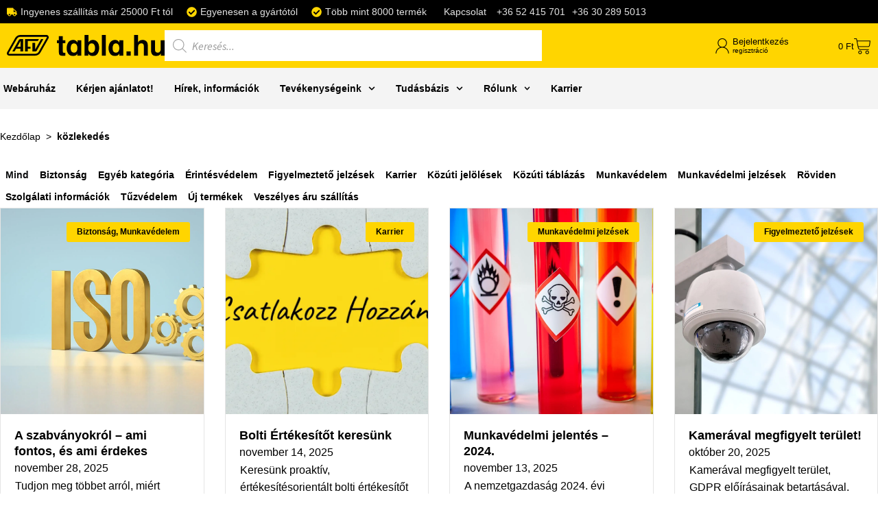

--- FILE ---
content_type: text/html; charset=UTF-8
request_url: https://tabla.hu/tag/kozlekedes/
body_size: 29961
content:
<!DOCTYPE html>
<html lang="hu">
<head>
	<meta charset="UTF-8">
	<meta name="viewport" content="width=device-width, initial-scale=1.0, viewport-fit=cover" />		<script>function loadAsync(e,t){var a,n=!1;a=document.createElement("script"),a.type="text/javascript",a.src=e,a.onreadystatechange=function(){n||this.readyState&&"complete"!=this.readyState||(n=!0,"function"==typeof t&&t())},a.onload=a.onreadystatechange,document.getElementsByTagName("head")[0].appendChild(a)}</script>
<meta name='robots' content='index, follow, max-image-preview:large, max-snippet:-1, max-video-preview:-1' />

	<!-- This site is optimized with the Yoast SEO plugin v26.7 - https://yoast.com/wordpress/plugins/seo/ -->
	<title>közlekedés Archives - tabla.hu</title>
	<link rel="canonical" href="https://tabla.hu/tag/kozlekedes/" />
	<meta property="og:locale" content="hu_HU" />
	<meta property="og:type" content="article" />
	<meta property="og:title" content="közlekedés Archives - tabla.hu" />
	<meta property="og:url" content="https://tabla.hu/tag/kozlekedes/" />
	<meta property="og:site_name" content="tabla.hu" />
	<meta property="og:image" content="https://tabla.hu/wp-content/uploads/2022/11/tabla_facebookmeta.png" />
	<meta property="og:image:width" content="1200" />
	<meta property="og:image:height" content="630" />
	<meta property="og:image:type" content="image/png" />
	<script type="application/ld+json" class="yoast-schema-graph">{"@context":"https://schema.org","@graph":[{"@type":"CollectionPage","@id":"https://tabla.hu/tag/kozlekedes/","url":"https://tabla.hu/tag/kozlekedes/","name":"közlekedés Archives - tabla.hu","isPartOf":{"@id":"https://tabla.hu/#website"},"primaryImageOfPage":{"@id":"https://tabla.hu/tag/kozlekedes/#primaryimage"},"image":{"@id":"https://tabla.hu/tag/kozlekedes/#primaryimage"},"thumbnailUrl":"https://tabla.hu/wp-content/uploads/2024/02/p2.jpg","breadcrumb":{"@id":"https://tabla.hu/tag/kozlekedes/#breadcrumb"},"inLanguage":"hu"},{"@type":"ImageObject","inLanguage":"hu","@id":"https://tabla.hu/tag/kozlekedes/#primaryimage","url":"https://tabla.hu/wp-content/uploads/2024/02/p2.jpg","contentUrl":"https://tabla.hu/wp-content/uploads/2024/02/p2.jpg","width":600,"height":600,"caption":"Várakozóhely KRESZ tábla"},{"@type":"BreadcrumbList","@id":"https://tabla.hu/tag/kozlekedes/#breadcrumb","itemListElement":[{"@type":"ListItem","position":1,"name":"Kezdőlap","item":"https://tabla.hu/"},{"@type":"ListItem","position":2,"name":"közlekedés"}]},{"@type":"WebSite","@id":"https://tabla.hu/#website","url":"https://tabla.hu/","name":"tabla.hu","description":"","publisher":{"@id":"https://tabla.hu/#organization"},"potentialAction":[{"@type":"SearchAction","target":{"@type":"EntryPoint","urlTemplate":"https://tabla.hu/?s={search_term_string}"},"query-input":{"@type":"PropertyValueSpecification","valueRequired":true,"valueName":"search_term_string"}}],"inLanguage":"hu"},{"@type":"Organization","@id":"https://tabla.hu/#organization","name":"tabla.hu","url":"https://tabla.hu/","logo":{"@type":"ImageObject","inLanguage":"hu","@id":"https://tabla.hu/#/schema/logo/image/","url":"https://tabla.hu/wp-content/uploads/2022/11/tabla_facebookmeta.png","contentUrl":"https://tabla.hu/wp-content/uploads/2022/11/tabla_facebookmeta.png","width":1200,"height":630,"caption":"tabla.hu"},"image":{"@id":"https://tabla.hu/#/schema/logo/image/"}}]}</script>
	<!-- / Yoast SEO plugin. -->


<link rel='dns-prefetch' href='//challenges.cloudflare.com' />
<link rel='dns-prefetch' href='//fonts.googleapis.com' />
<link rel="alternate" type="application/rss+xml" title="tabla.hu &raquo; hírcsatorna" href="https://tabla.hu/feed/" />
<link rel="alternate" type="application/rss+xml" title="tabla.hu &raquo; közlekedés címke hírcsatorna" href="https://tabla.hu/tag/kozlekedes/feed/" />
<script>
var wpo_server_info_css = {"user_agent":"Mozilla\/5.0 (compatible; IbouBot\/1.0; +bot@ibou.io; +https:\/\/ibou.io\/iboubot.html)"}
    var wpo_min3c9c2a80=document.createElement("link");wpo_min3c9c2a80.rel="stylesheet",wpo_min3c9c2a80.type="text/css",wpo_min3c9c2a80.media="async",wpo_min3c9c2a80.href="https://tabla.hu/wp-content/plugins/load-more-products-for-woocommerce/berocket/assets/css/font-awesome.min.css",wpo_min3c9c2a80.onload=function() {wpo_min3c9c2a80.media="all"},document.getElementsByTagName("head")[0].appendChild(wpo_min3c9c2a80);
</script>
<script>
var wpo_server_info_css = {"user_agent":"Mozilla\/5.0 (compatible; IbouBot\/1.0; +bot@ibou.io; +https:\/\/ibou.io\/iboubot.html)"}
    var wpo_min67a02039=document.createElement("link");wpo_min67a02039.rel="stylesheet",wpo_min67a02039.type="text/css",wpo_min67a02039.media="async",wpo_min67a02039.href="https://tabla.hu/wp-content/plugins/elementor/assets/lib/font-awesome/css/all.min.css",wpo_min67a02039.onload=function() {wpo_min67a02039.media="all"},document.getElementsByTagName("head")[0].appendChild(wpo_min67a02039);
</script>
<script>
var wpo_server_info_css = {"user_agent":"Mozilla\/5.0 (compatible; IbouBot\/1.0; +bot@ibou.io; +https:\/\/ibou.io\/iboubot.html)"}
    var wpo_min0c5c21fb=document.createElement("link");wpo_min0c5c21fb.rel="stylesheet",wpo_min0c5c21fb.type="text/css",wpo_min0c5c21fb.media="async",wpo_min0c5c21fb.href="https://tabla.hu/wp-content/plugins/elementor/assets/lib/font-awesome/css/v4-shims.min.css",wpo_min0c5c21fb.onload=function() {wpo_min0c5c21fb.media="all"},document.getElementsByTagName("head")[0].appendChild(wpo_min0c5c21fb);
</script>
<script>
var wpo_server_info_css = {"user_agent":"Mozilla\/5.0 (compatible; IbouBot\/1.0; +bot@ibou.io; +https:\/\/ibou.io\/iboubot.html)"}
    var wpo_mincded260a=document.createElement("link");wpo_mincded260a.rel="stylesheet",wpo_mincded260a.type="text/css",wpo_mincded260a.media="async",wpo_mincded260a.href="https://fonts.googleapis.com/css2?family=Source+Sans+Pro:ital,wght@0,300;0,400;0,600;0,700;0,900;1,300;1,400&display=swap",wpo_mincded260a.onload=function() {wpo_mincded260a.media="all"},document.getElementsByTagName("head")[0].appendChild(wpo_mincded260a);
</script>
<style id='wp-img-auto-sizes-contain-inline-css'>
img:is([sizes=auto i],[sizes^="auto," i]){contain-intrinsic-size:3000px 1500px}
/*# sourceURL=wp-img-auto-sizes-contain-inline-css */
</style>
<style id='classic-theme-styles-inline-css'>
/*! This file is auto-generated */
.wp-block-button__link{color:#fff;background-color:#32373c;border-radius:9999px;box-shadow:none;text-decoration:none;padding:calc(.667em + 2px) calc(1.333em + 2px);font-size:1.125em}.wp-block-file__button{background:#32373c;color:#fff;text-decoration:none}
/*# sourceURL=/wp-includes/css/classic-themes.min.css */
</style>
<style id='global-styles-inline-css'>
:root{--wp--preset--aspect-ratio--square: 1;--wp--preset--aspect-ratio--4-3: 4/3;--wp--preset--aspect-ratio--3-4: 3/4;--wp--preset--aspect-ratio--3-2: 3/2;--wp--preset--aspect-ratio--2-3: 2/3;--wp--preset--aspect-ratio--16-9: 16/9;--wp--preset--aspect-ratio--9-16: 9/16;--wp--preset--color--black: #000000;--wp--preset--color--cyan-bluish-gray: #abb8c3;--wp--preset--color--white: #ffffff;--wp--preset--color--pale-pink: #f78da7;--wp--preset--color--vivid-red: #cf2e2e;--wp--preset--color--luminous-vivid-orange: #ff6900;--wp--preset--color--luminous-vivid-amber: #fcb900;--wp--preset--color--light-green-cyan: #7bdcb5;--wp--preset--color--vivid-green-cyan: #00d084;--wp--preset--color--pale-cyan-blue: #8ed1fc;--wp--preset--color--vivid-cyan-blue: #0693e3;--wp--preset--color--vivid-purple: #9b51e0;--wp--preset--gradient--vivid-cyan-blue-to-vivid-purple: linear-gradient(135deg,rgb(6,147,227) 0%,rgb(155,81,224) 100%);--wp--preset--gradient--light-green-cyan-to-vivid-green-cyan: linear-gradient(135deg,rgb(122,220,180) 0%,rgb(0,208,130) 100%);--wp--preset--gradient--luminous-vivid-amber-to-luminous-vivid-orange: linear-gradient(135deg,rgb(252,185,0) 0%,rgb(255,105,0) 100%);--wp--preset--gradient--luminous-vivid-orange-to-vivid-red: linear-gradient(135deg,rgb(255,105,0) 0%,rgb(207,46,46) 100%);--wp--preset--gradient--very-light-gray-to-cyan-bluish-gray: linear-gradient(135deg,rgb(238,238,238) 0%,rgb(169,184,195) 100%);--wp--preset--gradient--cool-to-warm-spectrum: linear-gradient(135deg,rgb(74,234,220) 0%,rgb(151,120,209) 20%,rgb(207,42,186) 40%,rgb(238,44,130) 60%,rgb(251,105,98) 80%,rgb(254,248,76) 100%);--wp--preset--gradient--blush-light-purple: linear-gradient(135deg,rgb(255,206,236) 0%,rgb(152,150,240) 100%);--wp--preset--gradient--blush-bordeaux: linear-gradient(135deg,rgb(254,205,165) 0%,rgb(254,45,45) 50%,rgb(107,0,62) 100%);--wp--preset--gradient--luminous-dusk: linear-gradient(135deg,rgb(255,203,112) 0%,rgb(199,81,192) 50%,rgb(65,88,208) 100%);--wp--preset--gradient--pale-ocean: linear-gradient(135deg,rgb(255,245,203) 0%,rgb(182,227,212) 50%,rgb(51,167,181) 100%);--wp--preset--gradient--electric-grass: linear-gradient(135deg,rgb(202,248,128) 0%,rgb(113,206,126) 100%);--wp--preset--gradient--midnight: linear-gradient(135deg,rgb(2,3,129) 0%,rgb(40,116,252) 100%);--wp--preset--font-size--small: 14px;--wp--preset--font-size--medium: 23px;--wp--preset--font-size--large: 26px;--wp--preset--font-size--x-large: 42px;--wp--preset--font-size--normal: 16px;--wp--preset--font-size--huge: 37px;--wp--preset--spacing--20: 0.44rem;--wp--preset--spacing--30: 0.67rem;--wp--preset--spacing--40: 1rem;--wp--preset--spacing--50: 1.5rem;--wp--preset--spacing--60: 2.25rem;--wp--preset--spacing--70: 3.38rem;--wp--preset--spacing--80: 5.06rem;--wp--preset--shadow--natural: 6px 6px 9px rgba(0, 0, 0, 0.2);--wp--preset--shadow--deep: 12px 12px 50px rgba(0, 0, 0, 0.4);--wp--preset--shadow--sharp: 6px 6px 0px rgba(0, 0, 0, 0.2);--wp--preset--shadow--outlined: 6px 6px 0px -3px rgb(255, 255, 255), 6px 6px rgb(0, 0, 0);--wp--preset--shadow--crisp: 6px 6px 0px rgb(0, 0, 0);}:root :where(.is-layout-flow) > :first-child{margin-block-start: 0;}:root :where(.is-layout-flow) > :last-child{margin-block-end: 0;}:root :where(.is-layout-flow) > *{margin-block-start: 24px;margin-block-end: 0;}:root :where(.is-layout-constrained) > :first-child{margin-block-start: 0;}:root :where(.is-layout-constrained) > :last-child{margin-block-end: 0;}:root :where(.is-layout-constrained) > *{margin-block-start: 24px;margin-block-end: 0;}:root :where(.is-layout-flex){gap: 24px;}:root :where(.is-layout-grid){gap: 24px;}body .is-layout-flex{display: flex;}.is-layout-flex{flex-wrap: wrap;align-items: center;}.is-layout-flex > :is(*, div){margin: 0;}body .is-layout-grid{display: grid;}.is-layout-grid > :is(*, div){margin: 0;}.has-black-color{color: var(--wp--preset--color--black) !important;}.has-cyan-bluish-gray-color{color: var(--wp--preset--color--cyan-bluish-gray) !important;}.has-white-color{color: var(--wp--preset--color--white) !important;}.has-pale-pink-color{color: var(--wp--preset--color--pale-pink) !important;}.has-vivid-red-color{color: var(--wp--preset--color--vivid-red) !important;}.has-luminous-vivid-orange-color{color: var(--wp--preset--color--luminous-vivid-orange) !important;}.has-luminous-vivid-amber-color{color: var(--wp--preset--color--luminous-vivid-amber) !important;}.has-light-green-cyan-color{color: var(--wp--preset--color--light-green-cyan) !important;}.has-vivid-green-cyan-color{color: var(--wp--preset--color--vivid-green-cyan) !important;}.has-pale-cyan-blue-color{color: var(--wp--preset--color--pale-cyan-blue) !important;}.has-vivid-cyan-blue-color{color: var(--wp--preset--color--vivid-cyan-blue) !important;}.has-vivid-purple-color{color: var(--wp--preset--color--vivid-purple) !important;}.has-black-background-color{background-color: var(--wp--preset--color--black) !important;}.has-cyan-bluish-gray-background-color{background-color: var(--wp--preset--color--cyan-bluish-gray) !important;}.has-white-background-color{background-color: var(--wp--preset--color--white) !important;}.has-pale-pink-background-color{background-color: var(--wp--preset--color--pale-pink) !important;}.has-vivid-red-background-color{background-color: var(--wp--preset--color--vivid-red) !important;}.has-luminous-vivid-orange-background-color{background-color: var(--wp--preset--color--luminous-vivid-orange) !important;}.has-luminous-vivid-amber-background-color{background-color: var(--wp--preset--color--luminous-vivid-amber) !important;}.has-light-green-cyan-background-color{background-color: var(--wp--preset--color--light-green-cyan) !important;}.has-vivid-green-cyan-background-color{background-color: var(--wp--preset--color--vivid-green-cyan) !important;}.has-pale-cyan-blue-background-color{background-color: var(--wp--preset--color--pale-cyan-blue) !important;}.has-vivid-cyan-blue-background-color{background-color: var(--wp--preset--color--vivid-cyan-blue) !important;}.has-vivid-purple-background-color{background-color: var(--wp--preset--color--vivid-purple) !important;}.has-black-border-color{border-color: var(--wp--preset--color--black) !important;}.has-cyan-bluish-gray-border-color{border-color: var(--wp--preset--color--cyan-bluish-gray) !important;}.has-white-border-color{border-color: var(--wp--preset--color--white) !important;}.has-pale-pink-border-color{border-color: var(--wp--preset--color--pale-pink) !important;}.has-vivid-red-border-color{border-color: var(--wp--preset--color--vivid-red) !important;}.has-luminous-vivid-orange-border-color{border-color: var(--wp--preset--color--luminous-vivid-orange) !important;}.has-luminous-vivid-amber-border-color{border-color: var(--wp--preset--color--luminous-vivid-amber) !important;}.has-light-green-cyan-border-color{border-color: var(--wp--preset--color--light-green-cyan) !important;}.has-vivid-green-cyan-border-color{border-color: var(--wp--preset--color--vivid-green-cyan) !important;}.has-pale-cyan-blue-border-color{border-color: var(--wp--preset--color--pale-cyan-blue) !important;}.has-vivid-cyan-blue-border-color{border-color: var(--wp--preset--color--vivid-cyan-blue) !important;}.has-vivid-purple-border-color{border-color: var(--wp--preset--color--vivid-purple) !important;}.has-vivid-cyan-blue-to-vivid-purple-gradient-background{background: var(--wp--preset--gradient--vivid-cyan-blue-to-vivid-purple) !important;}.has-light-green-cyan-to-vivid-green-cyan-gradient-background{background: var(--wp--preset--gradient--light-green-cyan-to-vivid-green-cyan) !important;}.has-luminous-vivid-amber-to-luminous-vivid-orange-gradient-background{background: var(--wp--preset--gradient--luminous-vivid-amber-to-luminous-vivid-orange) !important;}.has-luminous-vivid-orange-to-vivid-red-gradient-background{background: var(--wp--preset--gradient--luminous-vivid-orange-to-vivid-red) !important;}.has-very-light-gray-to-cyan-bluish-gray-gradient-background{background: var(--wp--preset--gradient--very-light-gray-to-cyan-bluish-gray) !important;}.has-cool-to-warm-spectrum-gradient-background{background: var(--wp--preset--gradient--cool-to-warm-spectrum) !important;}.has-blush-light-purple-gradient-background{background: var(--wp--preset--gradient--blush-light-purple) !important;}.has-blush-bordeaux-gradient-background{background: var(--wp--preset--gradient--blush-bordeaux) !important;}.has-luminous-dusk-gradient-background{background: var(--wp--preset--gradient--luminous-dusk) !important;}.has-pale-ocean-gradient-background{background: var(--wp--preset--gradient--pale-ocean) !important;}.has-electric-grass-gradient-background{background: var(--wp--preset--gradient--electric-grass) !important;}.has-midnight-gradient-background{background: var(--wp--preset--gradient--midnight) !important;}.has-small-font-size{font-size: var(--wp--preset--font-size--small) !important;}.has-medium-font-size{font-size: var(--wp--preset--font-size--medium) !important;}.has-large-font-size{font-size: var(--wp--preset--font-size--large) !important;}.has-x-large-font-size{font-size: var(--wp--preset--font-size--x-large) !important;}
:root :where(.wp-block-pullquote){font-size: 1.5em;line-height: 1.6;}
/*# sourceURL=global-styles-inline-css */
</style>
<style id='woocommerce-inline-inline-css'>
.woocommerce form .form-row .required { visibility: visible; }
/*# sourceURL=woocommerce-inline-inline-css */
</style>
<link rel='stylesheet' id='wpo_min-header-0-css' href='https://tabla.hu/wp-content/cache/wpo-minify/1768566050/assets/wpo-minify-header-c1e234dc.min.css' media='all' />
<script src="https://tabla.hu/wp-includes/js/jquery/jquery.min.js" id="jquery-core-js"></script>
<script src="https://tabla.hu/wp-includes/js/jquery/jquery-migrate.min.js" id="jquery-migrate-js"></script>
<script id="wpo_min-header-2-js-extra">
var to_top_options = {"scroll_offset":"100","icon_opacity":"50","style":"image","icon_type":"dashicons-arrow-up","icon_color":"#ffffff","icon_bg_color":"#000000","icon_size":"32","border_radius":"5","image":"https://tabla.hu/wp-content/uploads/2023/03/pngfind.com-double-arrow-png-3161850.png","image_width":"40","image_alt":"","location":"bottom-right","margin_x":"20","margin_y":"20","show_on_admin":"","enable_autohide":"","autohide_time":"2","enable_hide_small_device":"","small_device_max_width":"640","reset":"0"};
//# sourceURL=wpo_min-header-2-js-extra
</script>
<script src="https://tabla.hu/wp-content/cache/wpo-minify/1768566050/assets/wpo-minify-header-jqueryto-top1764659182.min.js" id="wpo_min-header-2-js"></script>
<script src="https://tabla.hu/wp-content/plugins/woocommerce/assets/js/jquery-blockui/jquery.blockUI.min.js" id="wc-jquery-blockui-js" defer data-wp-strategy="defer"></script>
<script id="wc-add-to-cart-js-extra">
var wc_add_to_cart_params = {"ajax_url":"/wp-admin/admin-ajax.php","wc_ajax_url":"/?wc-ajax=%%endpoint%%","i18n_view_cart":"Kos\u00e1r","cart_url":"https://tabla.hu/kosar/","is_cart":"","cart_redirect_after_add":"no"};
//# sourceURL=wc-add-to-cart-js-extra
</script>
<script src="https://tabla.hu/wp-content/plugins/woocommerce/assets/js/frontend/add-to-cart.min.js" id="wc-add-to-cart-js" defer data-wp-strategy="defer"></script>
<script src="https://tabla.hu/wp-content/plugins/woocommerce/assets/js/js-cookie/js.cookie.min.js" id="wc-js-cookie-js" defer data-wp-strategy="defer"></script>
<script id="woocommerce-js-extra">
var woocommerce_params = {"ajax_url":"/wp-admin/admin-ajax.php","wc_ajax_url":"/?wc-ajax=%%endpoint%%","i18n_password_show":"Jelsz\u00f3 megjelen\u00edt\u00e9se","i18n_password_hide":"Jelsz\u00f3 elrejt\u00e9se"};
//# sourceURL=woocommerce-js-extra
</script>
<script src="https://tabla.hu/wp-content/plugins/woocommerce/assets/js/frontend/woocommerce.min.js" id="woocommerce-js" defer data-wp-strategy="defer"></script>
<script id="wc-cart-fragments-js-extra">
var wc_cart_fragments_params = {"ajax_url":"/wp-admin/admin-ajax.php","wc_ajax_url":"/?wc-ajax=%%endpoint%%","cart_hash_key":"wc_cart_hash_ae6d2473291281a0eac3f1255d3a3184","fragment_name":"wc_fragments_ae6d2473291281a0eac3f1255d3a3184","request_timeout":"5000"};
//# sourceURL=wc-cart-fragments-js-extra
</script>
<script src="https://tabla.hu/wp-content/plugins/woocommerce/assets/js/frontend/cart-fragments.min.js" id="wc-cart-fragments-js" defer data-wp-strategy="defer"></script>
<script src="https://tabla.hu/wp-content/plugins/elementor/assets/lib/font-awesome/js/v4-shims.min.js" id="font-awesome-4-shim-js"></script>
<script src="https://tabla.hu/wp-includes/js/dist/hooks.min.js" id="wp-hooks-js"></script>
<script id="wpm-js-extra">
var wpm = {"ajax_url":"https://tabla.hu/wp-admin/admin-ajax.php","root":"https://tabla.hu/wp-json/","nonce_wp_rest":"3fe8e61315","nonce_ajax":"8873d910a5"};
//# sourceURL=wpm-js-extra
</script>
<script src="https://tabla.hu/wp-content/plugins/woocommerce-google-adwords-conversion-tracking-tag/js/public/free/wpm-public.p1.min.js" id="wpm-js"></script>
<link rel="https://api.w.org/" href="https://tabla.hu/wp-json/" /><link rel="alternate" title="JSON" type="application/json" href="https://tabla.hu/wp-json/wp/v2/tags/1678" /><link rel="EditURI" type="application/rsd+xml" title="RSD" href="https://tabla.hu/xmlrpc.php?rsd" />
<meta name="generator" content="WordPress 6.9" />
<meta name="generator" content="WooCommerce 10.4.3" />



<!-- Start cookieyes banner --> <script id="cookieyes" type="text/javascript" src="https://cdn-cookieyes.com/client_data/4180d1147527c3337d69a6ca/script.js"></script> <!-- End cookieyes banner --><style></style><style>
                .lmp_load_more_button.br_lmp_button_settings .lmp_button:hover {
                    background-color: #ffffff!important;
                    color: #ffd500!important;
                }
                .lmp_load_more_button.br_lmp_prev_settings .lmp_button:hover {
                    background-color: #9999ff!important;
                    color: #111111!important;
                }li.product.lazy, .berocket_lgv_additional_data.lazy{opacity:0;}</style>		<style>
			.dgwt-wcas-ico-magnifier,.dgwt-wcas-ico-magnifier-handler{max-width:20px}		</style>
			<noscript><style>.woocommerce-product-gallery{ opacity: 1 !important; }</style></noscript>
	
<!-- START Pixel Manager for WooCommerce -->

		<script data-cfasync="false">

			window.wpmDataLayer = window.wpmDataLayer || {};
			window.wpmDataLayer = Object.assign(window.wpmDataLayer, {"cart":{},"cart_item_keys":{},"version":{"number":"1.54.1","pro":false,"eligible_for_updates":false,"distro":"fms","beta":false,"show":true},"pixels":{"google":{"linker":{"settings":null},"user_id":false,"ads":{"conversion_ids":{"AW-11043353812":"hAi_CP6d6bMaENTp8JEp"},"dynamic_remarketing":{"status":true,"id_type":"sku","send_events_with_parent_ids":true},"google_business_vertical":"retail","phone_conversion_number":"","phone_conversion_label":""},"analytics":{"ga4":{"measurement_id":"G-XQQRTRCJ3Z","parameters":{},"mp_active":false,"debug_mode":false,"page_load_time_tracking":false},"id_type":"post_id"},"tag_id":"AW-11043353812","tag_id_suppressed":[],"tag_gateway":{"measurement_path":""},"tcf_support":false,"consent_mode":{"is_active":true,"wait_for_update":500,"ads_data_redaction":false,"url_passthrough":true}}},"shop":{"list_name":"Blog Post | Parkolni tilos tábla - milyen hivatalos táblát kell használni ha a parkolást szeretnénk megtiltani?","list_id":"blog_post_parkolni-tilos-tabla-milyen-hivatalos-tablat-kell-hasznalni-ha-a-parkolast-szeretnenk-megtiltani","page_type":"blog_post","currency":"HUF","selectors":{"addToCart":[],"beginCheckout":[]},"order_duplication_prevention":true,"view_item_list_trigger":{"test_mode":false,"background_color":"green","opacity":0.5,"repeat":true,"timeout":1000,"threshold":0.8},"variations_output":true,"session_active":false},"page":{"id":439580,"title":"Parkolni tilos tábla &#8211; milyen hivatalos táblát kell használni ha a parkolást szeretnénk megtiltani?","type":"post","categories":[{"term_id":1626,"name":"Közúti jelölések","slug":"kozuti-jelolesek","term_group":0,"term_taxonomy_id":1626,"taxonomy":"category","description":"","parent":0,"count":4,"filter":"raw","term_order":"0","cat_ID":1626,"category_count":4,"category_description":"","cat_name":"Közúti jelölések","category_nicename":"kozuti-jelolesek","category_parent":0},{"term_id":1625,"name":"Közúti táblázás","slug":"kozuti-tablazas","term_group":0,"term_taxonomy_id":1625,"taxonomy":"category","description":"","parent":0,"count":2,"filter":"raw","term_order":"0","cat_ID":1625,"category_count":2,"category_description":"","cat_name":"Közúti táblázás","category_nicename":"kozuti-tablazas","category_parent":0}],"parent":{"id":0,"title":"Parkolni tilos tábla &#8211; milyen hivatalos táblát kell használni ha a parkolást szeretnénk megtiltani?","type":"post","categories":[{"term_id":1626,"name":"Közúti jelölések","slug":"kozuti-jelolesek","term_group":0,"term_taxonomy_id":1626,"taxonomy":"category","description":"","parent":0,"count":4,"filter":"raw","term_order":"0","cat_ID":1626,"category_count":4,"category_description":"","cat_name":"Közúti jelölések","category_nicename":"kozuti-jelolesek","category_parent":0},{"term_id":1625,"name":"Közúti táblázás","slug":"kozuti-tablazas","term_group":0,"term_taxonomy_id":1625,"taxonomy":"category","description":"","parent":0,"count":2,"filter":"raw","term_order":"0","cat_ID":1625,"category_count":2,"category_description":"","cat_name":"Közúti táblázás","category_nicename":"kozuti-tablazas","category_parent":0}]}},"general":{"user_logged_in":false,"scroll_tracking_thresholds":[],"page_id":439580,"exclude_domains":[],"server_2_server":{"active":false,"user_agent_exclude_patterns":[],"ip_exclude_list":[],"pageview_event_s2s":{"is_active":false,"pixels":[]}},"consent_management":{"explicit_consent":false},"lazy_load_pmw":false,"chunk_base_path":"https://tabla.hu/wp-content/plugins/woocommerce-google-adwords-conversion-tracking-tag/js/public/free/","modules":{"load_deprecated_functions":true}}});

		</script>

		
<!-- END Pixel Manager for WooCommerce -->
<link rel="icon" href="https://tabla.hu/wp-content/uploads/2022/06/cropped-afv-tabla-logo-1-32x32.png" sizes="32x32" />
<link rel="icon" href="https://tabla.hu/wp-content/uploads/2022/06/cropped-afv-tabla-logo-1-192x192.png" sizes="192x192" />
<link rel="apple-touch-icon" href="https://tabla.hu/wp-content/uploads/2022/06/cropped-afv-tabla-logo-1-180x180.png" />
<meta name="msapplication-TileImage" content="https://tabla.hu/wp-content/uploads/2022/06/cropped-afv-tabla-logo-1-270x270.png" />
		<style id="wp-custom-css">
			html {
  overflow-y: scroll;
}



td.col-sku {
font-size: 12px;
}
.col-price {
min-width: 80px;
	max-width:90px;
}
/*----menu----*/




/*plusz jel a táblán*/
table.wc-product-table.dtr-column > tbody > tr > td.control::before, table.wc-product-table.dtr-column > tbody > tr > th.control::before, table.wc-product-table.dtr-inline.collapsed > tbody > tr > td.dtr-control::before, table.wc-product-table.dtr-inline.collapsed > tbody > tr > th.dtr-control::before {
	
	font-size: 1.2em !important;
	top: 0.7em !important;
}
/*.ywcca_container {
	margin: 0px !important;
}
.ywcca_category_accordion_widget.category_accordion a {
	font-size: 14px !important;
	color: #fff;
}
.ywcca_container.ywcca_widget_container_style_1 .cat-item {
	background: #3b424d;
}

.children .cat-item {
	background: #383838 !important;
}
.current-cat.opened {
	background: #f5d42c !important;
}
.current-cat.opened a {
	color: #000 !important;
}
.cat-item li:hover {
	background: #f5d42c !important;
	color:#000 !important;
}
.ywcca_widget_container_style_1 .ywcca_category_accordion_widget ul.children li, .ywcca_widget_container_style_1 .ywcca_category_accordion_widget ul.sub-menu li.menu-item {
	padding-left: 17px !important;
	border-bottom: 1px solid;
}*/
.product-category img {
	display: none !important;
}
.product-category {
	border: 1px solid #000;
	padding: 5px !important;
}
.product-category:hover {
	background:#f5d42c;
}
.product-category h2 {
	margin:0px !important;
	padding:0px !important;
}
.added_to_cart.wc-forward {
	color: #fff !important;
	padding: 8px 20px;
	font-size: 12px !important;
}
.product .elementor-post__excerpt {
	display: none;
}

.star-rating {
	display: none !important;
}


.kot {
	display:none;
}
.woocommerce div.product.elementor form.cart.variations_form .woocommerce-variation-add-to-cart, .woocommerce div.product.elementor form.cart:not(.grouped_form):not(.variations_form) {
	display: block !important;
}
.cat-item a:hover, .cat-item span:hover {
	background-color: #f5d42c !important;
	color: #000 !important;
}
.is-search-sections #sgomb {
	display: none;
}
.cart-collaterals .cart_totals, .cart-collaterals .shipping_calculator {
	width: 100% !important;
}




.postid-435546 .elementor-widget-woocommerce-product-short-description{
display: none!important;

}

.postid-435546  .elementor-element-32ff03b  {
 display: inline!important;

}

.postid-435546  .elementor-element-b6fdf4c {
 display: inline!important;

}

.postid-435546  .elementor-element-68d89f6 {
 display: none!important;

}

.storefront-sorting select {
  font-size: 100%;
  margin-top: 10px;
	padding: 10px;
	border-radius: 0px;
	border: 0px solid silver;
	background: #eeeeee;
}
.select-items {
	border:0px solid;
	border-radius: 0px;
	background: silver;

}
.form-wppp-select { margin-top: 0px;
float: left!important;
margin-right: 0px;
}
.woocommerce-ordering{
	margin-top: 0px;
	padding: 0px;
	
}






.yarpp-thumbnail {
	height: 300px !important;
}





a:focus,
.focus a {
	outline: none !important;
}






/* hírlevél widget*/

div.LMFormBox {
    margin: 1.5em;
    border: 0px!important;
    border-radius: 0px;
    background-color: #ffffff!important;
    padding: 1.5em;
    box-sizing: border-box;
}
div.LMFormBox {
    border-radius: 5px;
    margin-bottom: 0px!important;
		margin-top: 0px!important;
    padding: 0em!important;
		padding-top: 10px!important;
    box-sizing: border-box;
}
div.LMSubscribeForm div.LMFormBox {
    width: 600px!important;
		max-width: 300px;
    background-repeat: repeat;
}


element.style {
    border-width: 0px;
}
.fixFormTextElement {
    text-align: center;
}
.fixFormTextElement {
    text-align: left!important;
}
html :where([style*=border-width]) {
    border-style: solid;
}
* {
    box-sizing: border-box;
}
user agent stylesheet
div {
    display: block;
}
div.LMFormBox.LMverticalGapSlim .titleBox {
    font-size: 1.125em;
}
div.LMFormBox .titleBox {
    font-size: 1.5em;
}
div.LMFormBox {
    color: #000000;
    font-family: "Arial", Tablatica;
    font-size: 16px;
    font-weight: 600;
}

#payment .place-order .button {
 margin-top: 20px;
}

.feliratkozas_checkbox{
margin-right: .3342343017em;}


.hirlevel_feliratkozas{
	
	margin-top: 60px;
	width: 700px;
	height: 400px;
	background-image: url('https://tabla.hu/wp-content/uploads/2023/07/hirlevel_bg.svg');
	
	padding: 50px;
	
	
}
.hirlevel_feliratkozas button{
	
margin-top: 30px;
	

}	


.hirlevel_feliratkozas form{
	
	

}	
.hirlevel_feliratkozas label{
	
margin-right: 10px;
margin-left: 15px;

}	

.eael-product-grid .woocommerce ul.products li.product a img {
    margin-bottom: 15px!important;
    display: block;

}


.ytvideo{
width: 500px!important
}

/*Storefront színek átalakítása*/
.woocommerce-info{
    background-color: var(--e-global-color-b48a6d4) ;
		color: black;
}
.woocommerce-info a.showlogin{
    background-color: var(--e-global-color-b48a6d4) ;
		color: black;   
	  font-weight: 600;
}



		</style>
		<!-- To Top Custom CSS --><style type='text/css'>#to_top_scrollup {background-color: transparent; color: transparent; height: auto; width: 65px;width: 40px;}</style><style id="hucommerce-theme-fix">
</style>
</head>
<body class="archive tag tag-kozlekedes tag-1678 wp-embed-responsive wp-theme-storefront theme-storefront woocommerce-no-js group-blog storefront-secondary-navigation storefront-align-wide left-sidebar woocommerce-active elementor-page-351373 elementor-default elementor-template-full-width elementor-kit-52">
		<header data-elementor-type="header" data-elementor-id="547568" class="elementor elementor-547568 elementor-location-header" data-elementor-post-type="elementor_library">
			<div class="dce-visibility-event elementor-element elementor-element-578d045a e-flex e-con-boxed e-con e-parent" data-id="578d045a" data-element_type="container" data-settings="{&quot;background_background&quot;:&quot;classic&quot;,&quot;enabled_visibility&quot;:&quot;yes&quot;,&quot;dce_visibility_selected&quot;:&quot;hide&quot;}">
					<div class="e-con-inner">
				<div class="elementor-element elementor-element-328b6182 elementor-view-default elementor-widget elementor-widget-icon" data-id="328b6182" data-element_type="widget" data-widget_type="icon.default">
				<div class="elementor-widget-container">
							<div class="elementor-icon-wrapper">
			<div class="elementor-icon">
			<svg aria-hidden="true" class="e-font-icon-svg e-fas-truck" viewBox="0 0 640 512" xmlns="http://www.w3.org/2000/svg"><path d="M624 352h-16V243.9c0-12.7-5.1-24.9-14.1-33.9L494 110.1c-9-9-21.2-14.1-33.9-14.1H416V48c0-26.5-21.5-48-48-48H48C21.5 0 0 21.5 0 48v320c0 26.5 21.5 48 48 48h16c0 53 43 96 96 96s96-43 96-96h128c0 53 43 96 96 96s96-43 96-96h48c8.8 0 16-7.2 16-16v-32c0-8.8-7.2-16-16-16zM160 464c-26.5 0-48-21.5-48-48s21.5-48 48-48 48 21.5 48 48-21.5 48-48 48zm320 0c-26.5 0-48-21.5-48-48s21.5-48 48-48 48 21.5 48 48-21.5 48-48 48zm80-208H416V144h44.1l99.9 99.9V256z"></path></svg>			</div>
		</div>
						</div>
				</div>
				<div class="elementor-element elementor-element-6ec8e5a9 elementor-widget__width-initial elementor-hidden-mobile elementor-widget elementor-widget-text-editor" data-id="6ec8e5a9" data-element_type="widget" data-widget_type="text-editor.default">
				<div class="elementor-widget-container">
									<div class="et_pb_column et_pb_column_1_2 et_pb_column_0_tb_header et_pb_css_mix_blend_mode_passthrough"><div class="et_pb_module et_pb_text et_pb_text_0_tb_header et_pb_text_align_left et_pb_bg_layout_light"><div class="et_pb_text_inner"><p><a href="/tudasbazis/#szallitasi">Ingyenes szállítás már 25000 Ft tól</a></p></div></div></div>								</div>
				</div>
				<div class="elementor-element elementor-element-549a4fd4 elementor-view-default elementor-widget elementor-widget-icon" data-id="549a4fd4" data-element_type="widget" data-widget_type="icon.default">
				<div class="elementor-widget-container">
							<div class="elementor-icon-wrapper">
			<div class="elementor-icon">
			<svg aria-hidden="true" class="e-font-icon-svg e-fas-check-circle" viewBox="0 0 512 512" xmlns="http://www.w3.org/2000/svg"><path d="M504 256c0 136.967-111.033 248-248 248S8 392.967 8 256 119.033 8 256 8s248 111.033 248 248zM227.314 387.314l184-184c6.248-6.248 6.248-16.379 0-22.627l-22.627-22.627c-6.248-6.249-16.379-6.249-22.628 0L216 308.118l-70.059-70.059c-6.248-6.248-16.379-6.248-22.628 0l-22.627 22.627c-6.248 6.248-6.248 16.379 0 22.627l104 104c6.249 6.249 16.379 6.249 22.628.001z"></path></svg>			</div>
		</div>
						</div>
				</div>
				<div class="elementor-element elementor-element-f619e1c elementor-widget__width-initial elementor-hidden-mobile elementor-widget elementor-widget-text-editor" data-id="f619e1c" data-element_type="widget" data-widget_type="text-editor.default">
				<div class="elementor-widget-container">
									<div class="et_pb_column et_pb_column_1_2 et_pb_column_0_tb_header et_pb_css_mix_blend_mode_passthrough"><div class="et_pb_module et_pb_text et_pb_text_0_tb_header et_pb_text_align_left et_pb_bg_layout_light"><div class="et_pb_text_inner"><p><a href="/tevekenysegeink/#egyedigyartas">Egyenesen a gyártótól</a></p></div></div></div>								</div>
				</div>
				<div class="elementor-element elementor-element-1a1b2bb5 elementor-view-default elementor-widget elementor-widget-icon" data-id="1a1b2bb5" data-element_type="widget" data-widget_type="icon.default">
				<div class="elementor-widget-container">
							<div class="elementor-icon-wrapper">
			<div class="elementor-icon">
			<svg aria-hidden="true" class="e-font-icon-svg e-fas-check-circle" viewBox="0 0 512 512" xmlns="http://www.w3.org/2000/svg"><path d="M504 256c0 136.967-111.033 248-248 248S8 392.967 8 256 119.033 8 256 8s248 111.033 248 248zM227.314 387.314l184-184c6.248-6.248 6.248-16.379 0-22.627l-22.627-22.627c-6.248-6.249-16.379-6.249-22.628 0L216 308.118l-70.059-70.059c-6.248-6.248-16.379-6.248-22.628 0l-22.627 22.627c-6.248 6.248-6.248 16.379 0 22.627l104 104c6.249 6.249 16.379 6.249 22.628.001z"></path></svg>			</div>
		</div>
						</div>
				</div>
				<div class="elementor-element elementor-element-46262dad elementor-widget__width-initial elementor-hidden-mobile elementor-widget elementor-widget-text-editor" data-id="46262dad" data-element_type="widget" data-widget_type="text-editor.default">
				<div class="elementor-widget-container">
									<div class="et_pb_column et_pb_column_1_2 et_pb_column_0_tb_header et_pb_css_mix_blend_mode_passthrough"><div class="et_pb_module et_pb_text et_pb_text_0_tb_header et_pb_text_align_left et_pb_bg_layout_light"><div class="et_pb_text_inner"><p><a href="/webaruhaz/">Több mint 8000 termék</a></p></div></div></div>								</div>
				</div>
		<div class="elementor-element elementor-element-733354a e-con-full e-flex e-con e-child" data-id="733354a" data-element_type="container">
				<div class="elementor-element elementor-element-2a9b05c1 elementor-widget__width-initial elementor-hidden-mobile elementor-widget elementor-widget-text-editor" data-id="2a9b05c1" data-element_type="widget" data-widget_type="text-editor.default">
				<div class="elementor-widget-container">
									<p><a href="/kapcsolat/#elerhetosegek">Kapcsolat</a></p>								</div>
				</div>
				<div class="elementor-element elementor-element-1f1322f4 elementor-widget__width-initial elementor-hidden-mobile elementor-widget elementor-widget-text-editor" data-id="1f1322f4" data-element_type="widget" data-widget_type="text-editor.default">
				<div class="elementor-widget-container">
									<p><a href="tel:+3652415701">+36 52 415 701</a></p>								</div>
				</div>
				<div class="elementor-element elementor-element-b201285 elementor-widget__width-initial elementor-hidden-mobile elementor-widget elementor-widget-text-editor" data-id="b201285" data-element_type="widget" data-widget_type="text-editor.default">
				<div class="elementor-widget-container">
									<p><a href="tel:+36302895013">+36 30 289 5013</a></p>								</div>
				</div>
				</div>
					</div>
				</div>
		<div class="elementor-element elementor-element-71bee60e e-flex e-con-boxed e-con e-parent" data-id="71bee60e" data-element_type="container" data-settings="{&quot;background_background&quot;:&quot;classic&quot;}">
					<div class="e-con-inner">
				<div class="elementor-element elementor-element-1729bd18 elementor-widget-mobile__width-inherit elementor-widget elementor-widget-image" data-id="1729bd18" data-element_type="widget" data-widget_type="image.default">
				<div class="elementor-widget-container">
																<a href="/" title="tabla.hu">
							<img width="300" height="300" src="https://tabla.hu/wp-content/uploads/2025/06/tablahulogo2.svg" class="attachment-medium size-medium wp-image-547566" alt="" />								</a>
															</div>
				</div>
				<div class="elementor-element elementor-element-3d436aba elementor-widget__width-auto elementor-widget elementor-widget-image" data-id="3d436aba" data-element_type="widget" data-widget_type="image.default">
				<div class="elementor-widget-container">
																<a href="/fiokom" title="fiókom">
							<img width="100" height="100" src="https://tabla.hu/wp-content/uploads/2025/06/user-128.svg" class="attachment-woocommerce_gallery_thumbnail size-woocommerce_gallery_thumbnail wp-image-547567" alt="" />								</a>
															</div>
				</div>
				<div class="elementor-element elementor-element-679773c0 elementor-widget__width-auto elementor-widget elementor-widget-shortcode" data-id="679773c0" data-element_type="widget" data-widget_type="shortcode.default">
				<div class="elementor-widget-container">
							<div class="elementor-shortcode"><p style="line-height: 10px;">
                    <a href="/fiokom" style="color:#000;font-size: 13px;font-family:Arial;">
                        Bejelentkezés<br>
                        <span style="font-size: 10px;">regisztráció</span>
                    </a>
                </p></div>
						</div>
				</div>
				<div class="elementor-element elementor-element-74917693 elementor-widget__width-initial elementor-menu-cart--empty-indicator-hide elementor-widget-mobile__width-auto toggle-icon--cart-light elementor-menu-cart--items-indicator-bubble elementor-menu-cart--show-subtotal-yes elementor-menu-cart--cart-type-side-cart elementor-menu-cart--show-remove-button-yes elementor-widget elementor-widget-woocommerce-menu-cart" data-id="74917693" data-element_type="widget" data-settings="{&quot;cart_type&quot;:&quot;side-cart&quot;,&quot;open_cart&quot;:&quot;click&quot;,&quot;automatically_open_cart&quot;:&quot;no&quot;}" data-widget_type="woocommerce-menu-cart.default">
				<div class="elementor-widget-container">
							<div class="elementor-menu-cart__wrapper">
							<div class="elementor-menu-cart__toggle_wrapper">
					<div class="elementor-menu-cart__container elementor-lightbox" aria-hidden="true">
						<div class="elementor-menu-cart__main" aria-hidden="true">
									<div class="elementor-menu-cart__close-button">
					</div>
									<div class="widget_shopping_cart_content">
															</div>
						</div>
					</div>
							<div class="elementor-menu-cart__toggle elementor-button-wrapper">
			<a id="elementor-menu-cart__toggle_button" href="#" class="elementor-menu-cart__toggle_button elementor-button elementor-size-sm" aria-expanded="false">
				<span class="elementor-button-text"><span class="woocommerce-Price-amount amount"><bdi>0&nbsp;<span class="woocommerce-Price-currencySymbol">&#70;&#116;</span></bdi></span></span>
				<span class="elementor-button-icon">
					<span class="elementor-button-icon-qty" data-counter="0">0</span>
					<svg class="e-font-icon-svg e-eicon-cart-light" viewBox="0 0 1000 1000" xmlns="http://www.w3.org/2000/svg"><path d="M708 854C708 889 736 917 771 917 805 917 833 889 833 854 833 820 805 792 771 792 736 792 708 820 708 854ZM188 167L938 167C950 167 960 178 958 190L926 450C919 502 875 542 822 542L263 542 271 583C281 632 324 667 373 667L854 667C866 667 875 676 875 687 875 699 866 708 854 708L373 708C304 708 244 659 230 591L129 83 21 83C9 83 0 74 0 62 0 51 9 42 21 42L146 42C156 42 164 49 166 58L188 167ZM196 208L255 500 822 500C854 500 880 476 884 445L914 208 196 208ZM667 854C667 797 713 750 771 750 828 750 875 797 875 854 875 912 828 958 771 958 713 958 667 912 667 854ZM250 854C250 797 297 750 354 750 412 750 458 797 458 854 458 912 412 958 354 958 297 958 250 912 250 854ZM292 854C292 889 320 917 354 917 389 917 417 889 417 854 417 820 389 792 354 792 320 792 292 820 292 854Z"></path></svg>					<span class="elementor-screen-only">Kosár</span>
				</span>
			</a>
		</div>
						</div>
					</div> <!-- close elementor-menu-cart__wrapper -->
						</div>
				</div>
		<!-- dce invisible element 1ae2f1d3 --><div class="elementor-element elementor-element-16920e39 e-con-full e-flex e-con e-child" data-id="16920e39" data-element_type="container">
				<div class="elementor-element elementor-element-2cdd9373 elementor-widget__width-initial elementor-widget elementor-widget-fibosearch" data-id="2cdd9373" data-element_type="widget" alt="keresés" data-widget_type="fibosearch.default">
				<div class="elementor-widget-container">
					<div  class="dgwt-wcas-search-wrapp dgwt-wcas-no-submit woocommerce dgwt-wcas-style-solaris js-dgwt-wcas-layout-classic dgwt-wcas-layout-classic js-dgwt-wcas-mobile-overlay-enabled">
		<form class="dgwt-wcas-search-form" role="search" action="https://tabla.hu/" method="get">
		<div class="dgwt-wcas-sf-wrapp">
							<svg
					class="dgwt-wcas-ico-magnifier" xmlns="http://www.w3.org/2000/svg"
					xmlns:xlink="http://www.w3.org/1999/xlink" x="0px" y="0px"
					viewBox="0 0 51.539 51.361" xml:space="preserve">
					<path 						d="M51.539,49.356L37.247,35.065c3.273-3.74,5.272-8.623,5.272-13.983c0-11.742-9.518-21.26-21.26-21.26 S0,9.339,0,21.082s9.518,21.26,21.26,21.26c5.361,0,10.244-1.999,13.983-5.272l14.292,14.292L51.539,49.356z M2.835,21.082 c0-10.176,8.249-18.425,18.425-18.425s18.425,8.249,18.425,18.425S31.436,39.507,21.26,39.507S2.835,31.258,2.835,21.082z"/>
				</svg>
							<label class="screen-reader-text"
				for="dgwt-wcas-search-input-1">
				Products search			</label>

			<input
				id="dgwt-wcas-search-input-1"
				type="search"
				class="dgwt-wcas-search-input"
				name="s"
				value=""
				placeholder="Keresés..."
				autocomplete="off"
							/>
			<div class="dgwt-wcas-preloader"></div>

			<div class="dgwt-wcas-voice-search"></div>

			
			<input type="hidden" name="post_type" value="product"/>
			<input type="hidden" name="dgwt_wcas" value="1"/>

			
					</div>
	</form>
</div>
				</div>
				</div>
				</div>
					</div>
				</div>
		<div class="dce-visibility-event elementor-element elementor-element-66ecfeb3 e-flex e-con-boxed e-con e-parent" data-id="66ecfeb3" data-element_type="container" data-settings="{&quot;enabled_visibility&quot;:&quot;yes&quot;,&quot;background_background&quot;:&quot;classic&quot;,&quot;dce_visibility_selected&quot;:&quot;hide&quot;}">
					<div class="e-con-inner">
				<div class="dce-visibility-event elementor-element elementor-element-31091680 elementor-widget__width-initial elementor-nav-menu__align-start elementor-nav-menu--dropdown-mobile elementor-nav-menu--stretch elementor-nav-menu__text-align-aside elementor-nav-menu--toggle elementor-nav-menu--burger elementor-widget elementor-widget-nav-menu" data-id="31091680" data-element_type="widget" data-settings="{&quot;submenu_icon&quot;:{&quot;value&quot;:&quot;&lt;svg aria-hidden=\&quot;true\&quot; class=\&quot;fa-svg-chevron-down e-font-icon-svg e-fas-chevron-down\&quot; viewBox=\&quot;0 0 448 512\&quot; xmlns=\&quot;http:\/\/www.w3.org\/2000\/svg\&quot;&gt;&lt;path d=\&quot;M207.029 381.476L12.686 187.132c-9.373-9.373-9.373-24.569 0-33.941l22.667-22.667c9.357-9.357 24.522-9.375 33.901-.04L224 284.505l154.745-154.021c9.379-9.335 24.544-9.317 33.901.04l22.667 22.667c9.373 9.373 9.373 24.569 0 33.941L240.971 381.476c-9.373 9.372-24.569 9.372-33.942 0z\&quot;&gt;&lt;\/path&gt;&lt;\/svg&gt;&quot;,&quot;library&quot;:&quot;fa-solid&quot;},&quot;full_width&quot;:&quot;stretch&quot;,&quot;enabled_visibility&quot;:&quot;yes&quot;,&quot;layout&quot;:&quot;horizontal&quot;,&quot;toggle&quot;:&quot;burger&quot;,&quot;dce_visibility_selected&quot;:&quot;yes&quot;}" data-widget_type="nav-menu.default">
				<div class="elementor-widget-container">
								<nav aria-label="Menü" class="elementor-nav-menu--main elementor-nav-menu__container elementor-nav-menu--layout-horizontal e--pointer-none">
				<ul id="menu-1-31091680" class="elementor-nav-menu"><li class="menu-item menu-item-type-post_type menu-item-object-page menu-item-556055"><a href="https://tabla.hu/webaruhaz/" class="elementor-item">Webáruház</a></li>
<li class="menu-item menu-item-type-post_type menu-item-object-page menu-item-556121"><a href="https://tabla.hu/grafika-bekuldes/" class="elementor-item">Kérjen ajánlatot!</a></li>
<li class="menu-item menu-item-type-post_type menu-item-object-page current_page_parent menu-item-556198"><a href="https://tabla.hu/hirek-informaciok/" class="elementor-item">Hírek, információk</a></li>
<li class="menu-item menu-item-type-post_type menu-item-object-page menu-item-has-children menu-item-556336"><a href="https://tabla.hu/tevekenysegeink/" class="elementor-item">Tevékenységeink</a>
<ul class="sub-menu elementor-nav-menu--dropdown">
	<li class="menu-item menu-item-type-custom menu-item-object-custom menu-item-556460"><a href="https://tabla.hu/tevekenysegeink/#tablaberles" class="elementor-sub-item elementor-item-anchor">Tábla bérlés</a></li>
	<li class="menu-item menu-item-type-custom menu-item-object-custom menu-item-556961"><a href="https://tabla.hu/tevekenysegeink/#alpin" class="elementor-sub-item elementor-item-anchor">Alpintechnika</a></li>
	<li class="menu-item menu-item-type-custom menu-item-object-custom menu-item-557040"><a href="https://tabla.hu/tevekenysegeink/#egyedi" class="elementor-sub-item elementor-item-anchor">Egyedi gyártás</a></li>
	<li class="menu-item menu-item-type-post_type menu-item-object-page menu-item-557138"><a href="https://tabla.hu/galeria/" class="elementor-sub-item">Galéria</a></li>
</ul>
</li>
<li class="menu-item menu-item-type-post_type menu-item-object-page menu-item-has-children menu-item-557189"><a href="https://tabla.hu/tudasbazis/" class="elementor-item">Tudásbázis</a>
<ul class="sub-menu elementor-nav-menu--dropdown">
	<li class="menu-item menu-item-type-custom menu-item-object-custom menu-item-567967"><a href="https://tabla.hu/tudasbazis/#termekkatalogus" class="elementor-sub-item elementor-item-anchor">Termékkatalógus</a></li>
	<li class="menu-item menu-item-type-custom menu-item-object-custom menu-item-557764"><a href="https://tabla.hu/tudasbazis/#szallitasi" class="elementor-sub-item elementor-item-anchor">Szállítási információk</a></li>
	<li class="menu-item menu-item-type-custom menu-item-object-custom menu-item-557878"><a href="https://tabla.hu/tudasbazis/#anyag" class="elementor-sub-item elementor-item-anchor">Alapanyagokról</a></li>
	<li class="menu-item menu-item-type-post_type menu-item-object-page menu-item-558023"><a href="https://tabla.hu/nyomdai-segedlet/" class="elementor-sub-item">Nyomdai segédlet</a></li>
</ul>
</li>
<li class="menu-item menu-item-type-post_type menu-item-object-page menu-item-has-children menu-item-558245"><a href="https://tabla.hu/kapcsolat/" class="elementor-item">Rólunk</a>
<ul class="sub-menu elementor-nav-menu--dropdown">
	<li class="menu-item menu-item-type-custom menu-item-object-custom menu-item-558764"><a href="https://tabla.hu/kapcsolat/#ceg" class="elementor-sub-item elementor-item-anchor">Céginformáció</a></li>
	<li class="menu-item menu-item-type-custom menu-item-object-custom menu-item-558917"><a href="https://tabla.hu/kapcsolat/#elerhetoseg" class="elementor-sub-item elementor-item-anchor">Elérhetőségek</a></li>
	<li class="menu-item menu-item-type-custom menu-item-object-custom menu-item-559294"><a href="https://tabla.hu/kapcsolat/#tanacsado" class="elementor-sub-item elementor-item-anchor">Szakmai tanácsadó</a></li>
	<li class="menu-item menu-item-type-custom menu-item-object-custom menu-item-559395"><a href="https://tabla.hu/kapcsolat/#minoseg" class="elementor-sub-item elementor-item-anchor">Minőségpolitika</a></li>
	<li class="menu-item menu-item-type-custom menu-item-object-custom menu-item-559773"><a href="https://tabla.hu/kapcsolat/#kornyezet" class="elementor-sub-item elementor-item-anchor">Környezetvédelem</a></li>
	<li class="menu-item menu-item-type-post_type menu-item-object-page menu-item-559874"><a href="https://tabla.hu/palyazatok/" class="elementor-sub-item">Pályázatok</a></li>
</ul>
</li>
<li class="menu-item menu-item-type-post_type menu-item-object-page menu-item-578659"><a href="https://tabla.hu/karrier/" class="elementor-item">Karrier</a></li>
</ul>			</nav>
					<div class="elementor-menu-toggle" role="button" tabindex="0" aria-label="Menü kapcsoló" aria-expanded="false">
			<svg aria-hidden="true" role="presentation" class="elementor-menu-toggle__icon--open e-font-icon-svg e-eicon-menu-bar" viewBox="0 0 1000 1000" xmlns="http://www.w3.org/2000/svg"><path d="M104 333H896C929 333 958 304 958 271S929 208 896 208H104C71 208 42 237 42 271S71 333 104 333ZM104 583H896C929 583 958 554 958 521S929 458 896 458H104C71 458 42 487 42 521S71 583 104 583ZM104 833H896C929 833 958 804 958 771S929 708 896 708H104C71 708 42 737 42 771S71 833 104 833Z"></path></svg><svg aria-hidden="true" role="presentation" class="elementor-menu-toggle__icon--close e-font-icon-svg e-eicon-close" viewBox="0 0 1000 1000" xmlns="http://www.w3.org/2000/svg"><path d="M742 167L500 408 258 167C246 154 233 150 217 150 196 150 179 158 167 167 154 179 150 196 150 212 150 229 154 242 171 254L408 500 167 742C138 771 138 800 167 829 196 858 225 858 254 829L496 587 738 829C750 842 767 846 783 846 800 846 817 842 829 829 842 817 846 804 846 783 846 767 842 750 829 737L588 500 833 258C863 229 863 200 833 171 804 137 775 137 742 167Z"></path></svg>		</div>
					<nav class="elementor-nav-menu--dropdown elementor-nav-menu__container" aria-hidden="true">
				<ul id="menu-2-31091680" class="elementor-nav-menu"><li class="menu-item menu-item-type-post_type menu-item-object-page menu-item-556055"><a href="https://tabla.hu/webaruhaz/" class="elementor-item" tabindex="-1">Webáruház</a></li>
<li class="menu-item menu-item-type-post_type menu-item-object-page menu-item-556121"><a href="https://tabla.hu/grafika-bekuldes/" class="elementor-item" tabindex="-1">Kérjen ajánlatot!</a></li>
<li class="menu-item menu-item-type-post_type menu-item-object-page current_page_parent menu-item-556198"><a href="https://tabla.hu/hirek-informaciok/" class="elementor-item" tabindex="-1">Hírek, információk</a></li>
<li class="menu-item menu-item-type-post_type menu-item-object-page menu-item-has-children menu-item-556336"><a href="https://tabla.hu/tevekenysegeink/" class="elementor-item" tabindex="-1">Tevékenységeink</a>
<ul class="sub-menu elementor-nav-menu--dropdown">
	<li class="menu-item menu-item-type-custom menu-item-object-custom menu-item-556460"><a href="https://tabla.hu/tevekenysegeink/#tablaberles" class="elementor-sub-item elementor-item-anchor" tabindex="-1">Tábla bérlés</a></li>
	<li class="menu-item menu-item-type-custom menu-item-object-custom menu-item-556961"><a href="https://tabla.hu/tevekenysegeink/#alpin" class="elementor-sub-item elementor-item-anchor" tabindex="-1">Alpintechnika</a></li>
	<li class="menu-item menu-item-type-custom menu-item-object-custom menu-item-557040"><a href="https://tabla.hu/tevekenysegeink/#egyedi" class="elementor-sub-item elementor-item-anchor" tabindex="-1">Egyedi gyártás</a></li>
	<li class="menu-item menu-item-type-post_type menu-item-object-page menu-item-557138"><a href="https://tabla.hu/galeria/" class="elementor-sub-item" tabindex="-1">Galéria</a></li>
</ul>
</li>
<li class="menu-item menu-item-type-post_type menu-item-object-page menu-item-has-children menu-item-557189"><a href="https://tabla.hu/tudasbazis/" class="elementor-item" tabindex="-1">Tudásbázis</a>
<ul class="sub-menu elementor-nav-menu--dropdown">
	<li class="menu-item menu-item-type-custom menu-item-object-custom menu-item-567967"><a href="https://tabla.hu/tudasbazis/#termekkatalogus" class="elementor-sub-item elementor-item-anchor" tabindex="-1">Termékkatalógus</a></li>
	<li class="menu-item menu-item-type-custom menu-item-object-custom menu-item-557764"><a href="https://tabla.hu/tudasbazis/#szallitasi" class="elementor-sub-item elementor-item-anchor" tabindex="-1">Szállítási információk</a></li>
	<li class="menu-item menu-item-type-custom menu-item-object-custom menu-item-557878"><a href="https://tabla.hu/tudasbazis/#anyag" class="elementor-sub-item elementor-item-anchor" tabindex="-1">Alapanyagokról</a></li>
	<li class="menu-item menu-item-type-post_type menu-item-object-page menu-item-558023"><a href="https://tabla.hu/nyomdai-segedlet/" class="elementor-sub-item" tabindex="-1">Nyomdai segédlet</a></li>
</ul>
</li>
<li class="menu-item menu-item-type-post_type menu-item-object-page menu-item-has-children menu-item-558245"><a href="https://tabla.hu/kapcsolat/" class="elementor-item" tabindex="-1">Rólunk</a>
<ul class="sub-menu elementor-nav-menu--dropdown">
	<li class="menu-item menu-item-type-custom menu-item-object-custom menu-item-558764"><a href="https://tabla.hu/kapcsolat/#ceg" class="elementor-sub-item elementor-item-anchor" tabindex="-1">Céginformáció</a></li>
	<li class="menu-item menu-item-type-custom menu-item-object-custom menu-item-558917"><a href="https://tabla.hu/kapcsolat/#elerhetoseg" class="elementor-sub-item elementor-item-anchor" tabindex="-1">Elérhetőségek</a></li>
	<li class="menu-item menu-item-type-custom menu-item-object-custom menu-item-559294"><a href="https://tabla.hu/kapcsolat/#tanacsado" class="elementor-sub-item elementor-item-anchor" tabindex="-1">Szakmai tanácsadó</a></li>
	<li class="menu-item menu-item-type-custom menu-item-object-custom menu-item-559395"><a href="https://tabla.hu/kapcsolat/#minoseg" class="elementor-sub-item elementor-item-anchor" tabindex="-1">Minőségpolitika</a></li>
	<li class="menu-item menu-item-type-custom menu-item-object-custom menu-item-559773"><a href="https://tabla.hu/kapcsolat/#kornyezet" class="elementor-sub-item elementor-item-anchor" tabindex="-1">Környezetvédelem</a></li>
	<li class="menu-item menu-item-type-post_type menu-item-object-page menu-item-559874"><a href="https://tabla.hu/palyazatok/" class="elementor-sub-item" tabindex="-1">Pályázatok</a></li>
</ul>
</li>
<li class="menu-item menu-item-type-post_type menu-item-object-page menu-item-578659"><a href="https://tabla.hu/karrier/" class="elementor-item" tabindex="-1">Karrier</a></li>
</ul>			</nav>
						</div>
				</div>
					</div>
				</div>
		<div class="dce-visibility-event elementor-element elementor-element-8927b64 e-flex e-con-boxed e-con e-parent" data-id="8927b64" data-element_type="container" data-settings="{&quot;enabled_visibility&quot;:&quot;yes&quot;,&quot;background_background&quot;:&quot;classic&quot;,&quot;dce_visibility_selected&quot;:&quot;hide&quot;}">
					<div class="e-con-inner">
				<div class="elementor-element elementor-element-9c731bc elementor-widget elementor-widget-html" data-id="9c731bc" data-element_type="widget" data-widget_type="html.default">
				<div class="elementor-widget-container">
					    <div id="js-back-button" class="back-button" style="display:none;">
        <a href="javascript:history.back()" class="back-link">
            <svg xmlns="http://www.w3.org/2000/svg" viewBox="0 0 24 24" width="24" height="24" class="back-arrow" fill="none" stroke="currentColor" stroke-width="3" stroke-linecap="square" stroke-linejoin="miter">
                <path d="M15 4l-8 8 8 8" />
            </svg>
            <span class="back-text">Vissza</span>
        </a>
    </div>

 <script>
    // Csak akkor jelenjen meg, ha van referrer (azaz nem közvetlen belépés)
    if (document.referrer !== "") {
        document.getElementById('js-back-button').style.display = 'block';
    }
</script>
    				</div>
				</div>
				<div class="elementor-element elementor-element-2a0acc7 elementor-widget__width-inherit breadcumb elementor-widget elementor-widget-breadcrumbs" data-id="2a0acc7" data-element_type="widget" data-widget_type="breadcrumbs.default">
				<div class="elementor-widget-container">
					<p id="breadcrumbs"><span><span><a href="https://tabla.hu/">Kezdőlap</a></span>  &gt;  <span class="breadcrumb_last" aria-current="page"><strong>közlekedés</strong></span></span></p>				</div>
				</div>
					</div>
				</div>
				</header>
				<div data-elementor-type="archive" data-elementor-id="351373" class="elementor elementor-351373 elementor-location-archive" data-elementor-post-type="elementor_library">
			<div class="elementor-element elementor-element-1f4e705 e-flex e-con-boxed e-con e-parent" data-id="1f4e705" data-element_type="container">
					<div class="e-con-inner">
				<div class="elementor-element elementor-element-31a3fc8 elementor-widget elementor-widget-taxonomy-filter" data-id="31a3fc8" data-element_type="widget" data-settings="{&quot;selected_element&quot;:&quot;a91ddb0&quot;,&quot;taxonomy&quot;:&quot;category&quot;,&quot;item_alignment_horizontal&quot;:&quot;start&quot;,&quot;horizontal_scroll&quot;:&quot;disable&quot;}" data-widget_type="taxonomy-filter.default">
				<div class="elementor-widget-container">
							<search class="e-filter" role="search" data-base-url="https://tabla.hu/tag/kozlekedes/" data-page-num="1">
							<button class="e-filter-item" data-filter="biztonsag" aria-pressed="false">Biztonság</button>
							<button class="e-filter-item" data-filter="egyeb" aria-pressed="false">Egyéb kategória</button>
							<button class="e-filter-item" data-filter="erintesvedelem" aria-pressed="false">Érintésvédelem</button>
							<button class="e-filter-item" data-filter="figyelmezteto-jelzesek" aria-pressed="false">Figyelmeztető jelzések</button>
							<button class="e-filter-item" data-filter="karrier" aria-pressed="false">Karrier</button>
							<button class="e-filter-item" data-filter="kozuti-jelolesek" aria-pressed="false">Közúti jelölések</button>
							<button class="e-filter-item" data-filter="kozuti-tablazas" aria-pressed="false">Közúti táblázás</button>
							<button class="e-filter-item" data-filter="munkavedelem" aria-pressed="false">Munkavédelem</button>
							<button class="e-filter-item" data-filter="munkavedelmi-jelzesek" aria-pressed="false">Munkavédelmi jelzések</button>
							<button class="e-filter-item" data-filter="roviden" aria-pressed="false">Röviden</button>
							<button class="e-filter-item" data-filter="szolgalati-informaciok" aria-pressed="false">Szolgálati információk</button>
							<button class="e-filter-item" data-filter="tuzvedelem" aria-pressed="false">Tűzvédelem</button>
							<button class="e-filter-item" data-filter="uj-termekek" aria-pressed="false">Új termékek</button>
							<button class="e-filter-item" data-filter="veszelyes-aru-szallitas" aria-pressed="false">Veszélyes áru szállítás</button>
			
									<button class="e-filter-item" data-filter="__all" aria-pressed="true">
				Mind			</button>
					</search>
						</div>
				</div>
				<div class="elementor-element elementor-element-a91ddb0 elementor-grid-4 elementor-grid-tablet-2 elementor-grid-mobile-1 elementor-widget elementor-widget-loop-grid" data-id="a91ddb0" data-element_type="widget" data-settings="{&quot;template_id&quot;:&quot;440277&quot;,&quot;columns&quot;:4,&quot;pagination_type&quot;:&quot;load_more_infinite_scroll&quot;,&quot;_skin&quot;:&quot;post&quot;,&quot;columns_tablet&quot;:&quot;2&quot;,&quot;columns_mobile&quot;:&quot;1&quot;,&quot;edit_handle_selector&quot;:&quot;[data-elementor-type=\&quot;loop-item\&quot;]&quot;,&quot;load_more_spinner&quot;:{&quot;value&quot;:&quot;fas fa-spinner&quot;,&quot;library&quot;:&quot;fa-solid&quot;},&quot;row_gap&quot;:{&quot;unit&quot;:&quot;px&quot;,&quot;size&quot;:&quot;&quot;,&quot;sizes&quot;:[]},&quot;row_gap_tablet&quot;:{&quot;unit&quot;:&quot;px&quot;,&quot;size&quot;:&quot;&quot;,&quot;sizes&quot;:[]},&quot;row_gap_mobile&quot;:{&quot;unit&quot;:&quot;px&quot;,&quot;size&quot;:&quot;&quot;,&quot;sizes&quot;:[]}}" data-widget_type="loop-grid.post">
				<div class="elementor-widget-container">
							<div class="elementor-loop-container elementor-grid" role="list">
		<style id="loop-dynamic-440277">.e-loop-item-578876 .elementor-element.elementor-element-62df5b4:not(.elementor-motion-effects-element-type-background), .e-loop-item-578876 .elementor-element.elementor-element-62df5b4 > .elementor-motion-effects-container > .elementor-motion-effects-layer{background-image:url("https://tabla.hu/wp-content/uploads/2025/11/iso.webp");}</style><style id="loop-440277">.elementor-440277 .elementor-element.elementor-element-4c5d1503{--display:flex;--min-height:550px;--flex-direction:column;--container-widget-width:100%;--container-widget-height:initial;--container-widget-flex-grow:0;--container-widget-align-self:initial;--flex-wrap-mobile:wrap;border-style:solid;--border-style:solid;border-width:1px 1px 1px 1px;--border-top-width:1px;--border-right-width:1px;--border-bottom-width:1px;--border-left-width:1px;border-color:#E5E5E5;--border-color:#E5E5E5;--border-radius:0px 0px 0px 0px;--padding-top:0px;--padding-bottom:0px;--padding-left:0px;--padding-right:0px;}.elementor-440277 .elementor-element.elementor-element-62df5b4{--display:flex;--min-height:300px;--margin-top:0px;--margin-bottom:0px;--margin-left:0px;--margin-right:0px;}.elementor-440277 .elementor-element.elementor-element-62df5b4:not(.elementor-motion-effects-element-type-background), .elementor-440277 .elementor-element.elementor-element-62df5b4 > .elementor-motion-effects-container > .elementor-motion-effects-layer{background-position:center center;background-size:cover;}.elementor-440277 .elementor-element.elementor-element-916b0c9{--display:flex;--padding-top:20px;--padding-bottom:20px;--padding-left:20px;--padding-right:20px;}.elementor-widget-heading .elementor-heading-title{font-family:var( --e-global-typography-primary-font-family ), Arial;font-weight:var( --e-global-typography-primary-font-weight );color:var( --e-global-color-primary );}.elementor-440277 .elementor-element.elementor-element-2cb4b12f .elementor-heading-title{font-family:"Arial", Arial;font-size:18px;font-weight:600;line-height:1.3em;color:#000000;}.elementor-widget-post-info .elementor-icon-list-item:not(:last-child):after{border-color:var( --e-global-color-text );}.elementor-widget-post-info .elementor-icon-list-icon i{color:var( --e-global-color-primary );}.elementor-widget-post-info .elementor-icon-list-icon svg{fill:var( --e-global-color-primary );}.elementor-widget-post-info .elementor-icon-list-text, .elementor-widget-post-info .elementor-icon-list-text a{color:var( --e-global-color-secondary );}.elementor-widget-post-info .elementor-icon-list-item{font-family:var( --e-global-typography-text-font-family ), Arial;font-weight:var( --e-global-typography-text-font-weight );}.elementor-440277 .elementor-element.elementor-element-3dcfd284 > .elementor-widget-container{margin:0px 0px 0px 0px;}.elementor-440277 .elementor-element.elementor-element-3dcfd284 .elementor-icon-list-icon i{color:var( --e-global-color-text );font-size:14px;}.elementor-440277 .elementor-element.elementor-element-3dcfd284 .elementor-icon-list-icon svg{fill:var( --e-global-color-text );--e-icon-list-icon-size:14px;}.elementor-440277 .elementor-element.elementor-element-3dcfd284 .elementor-icon-list-icon{width:14px;}.elementor-440277 .elementor-element.elementor-element-3dcfd284 .elementor-icon-list-text, .elementor-440277 .elementor-element.elementor-element-3dcfd284 .elementor-icon-list-text a{color:#000000;}.elementor-440277 .elementor-element.elementor-element-3dcfd284 .elementor-icon-list-item{font-family:"Arial", Arial;font-weight:400;}.elementor-widget-text-editor{font-family:var( --e-global-typography-text-font-family ), Arial;font-weight:var( --e-global-typography-text-font-weight );color:var( --e-global-color-text );}.elementor-widget-text-editor.elementor-drop-cap-view-stacked .elementor-drop-cap{background-color:var( --e-global-color-primary );}.elementor-widget-text-editor.elementor-drop-cap-view-framed .elementor-drop-cap, .elementor-widget-text-editor.elementor-drop-cap-view-default .elementor-drop-cap{color:var( --e-global-color-primary );border-color:var( --e-global-color-primary );}.elementor-440277 .elementor-element.elementor-element-2deeeb83 > .elementor-widget-container{padding:1px 1px 1px 1px;}.elementor-440277 .elementor-element.elementor-element-2deeeb83{font-family:"Arial", Arial;font-weight:400;text-decoration:none;color:#000000;}.elementor-440277 .elementor-element.elementor-element-67c659e{width:auto;max-width:auto;top:20px;font-family:"Arial", Arial;font-size:12px;font-weight:600;color:#000000;}.elementor-440277 .elementor-element.elementor-element-67c659e > .elementor-widget-container{background-color:var( --e-global-color-b48a6d4 );padding:5px 15px 5px 15px;border-radius:3px 3px 3px 3px;}.elementor-440277 .elementor-element.elementor-element-67c659e.elementor-element{--align-self:center;}body:not(.rtl) .elementor-440277 .elementor-element.elementor-element-67c659e{right:20px;}body.rtl .elementor-440277 .elementor-element.elementor-element-67c659e{left:20px;}@media(min-width:768px){.elementor-440277 .elementor-element.elementor-element-4c5d1503{--width:100%;}.elementor-440277 .elementor-element.elementor-element-62df5b4{--width:100%;}}/* Start custom CSS for container, class: .elementor-element-4c5d1503 */.elementor-440277 .elementor-element.elementor-element-4c5d1503 a {
    text-decoration: none!important;
}/* End custom CSS */</style>		<div data-elementor-type="loop-item" data-elementor-id="440277" class="elementor elementor-440277 e-loop-item e-loop-item-578876 post-578876 post type-post status-publish format-standard has-post-thumbnail hentry category-biztonsag category-munkavedelem" data-elementor-post-type="elementor_library" data-custom-edit-handle="1">
			<a class="elementor-element elementor-element-4c5d1503 e-con-full querry_loop e-flex e-con e-parent" data-id="4c5d1503" data-element_type="container" data-settings="{&quot;background_background&quot;:&quot;classic&quot;}" href="https://tabla.hu/2025/11/28/a-szabvanyokrol-ami-fontos-es-ami-erdekes/">
		<div class="elementor-element elementor-element-62df5b4 e-con-full e-flex e-con e-child" data-id="62df5b4" data-element_type="container" data-settings="{&quot;background_background&quot;:&quot;classic&quot;}">
				</div>
		<div class="elementor-element elementor-element-916b0c9 e-flex e-con-boxed e-con e-child" data-id="916b0c9" data-element_type="container">
					<div class="e-con-inner">
				<div class="elementor-element elementor-element-2cb4b12f elementor-widget elementor-widget-heading" data-id="2cb4b12f" data-element_type="widget" data-widget_type="heading.default">
				<div class="elementor-widget-container">
					<h2 class="elementor-heading-title elementor-size-default">A szabványokról – ami fontos, és ami érdekes</h2>				</div>
				</div>
				<div class="elementor-element elementor-element-3dcfd284 elementor-widget elementor-widget-post-info" data-id="3dcfd284" data-element_type="widget" data-widget_type="post-info.default">
				<div class="elementor-widget-container">
							<ul class="elementor-inline-items elementor-icon-list-items elementor-post-info">
								<li class="elementor-icon-list-item elementor-repeater-item-003f270 elementor-inline-item" itemprop="datePublished">
													<span class="elementor-icon-list-text elementor-post-info__item elementor-post-info__item--type-date">
										<time>november 28, 2025</time>					</span>
								</li>
				</ul>
						</div>
				</div>
				<div class="elementor-element elementor-element-2deeeb83 teszt1 elementor-widget elementor-widget-text-editor" data-id="2deeeb83" data-element_type="widget" data-widget_type="text-editor.default">
				<div class="elementor-widget-container">
									Tudjon meg többet arról, miért kulcsfontosságúak a szabványok a biztonság és a megbízhatóság szempontjából!								</div>
				</div>
					</div>
				</div>
				<div class="elementor-element elementor-element-67c659e elementor-widget__width-auto elementor-absolute elementor-widget elementor-widget-text-editor" data-id="67c659e" data-element_type="widget" data-settings="{&quot;_position&quot;:&quot;absolute&quot;}" data-widget_type="text-editor.default">
				<div class="elementor-widget-container">
									<span>Biztonság</span>, <span>Munkavédelem</span>								</div>
				</div>
				</a>
				</div>
		<style id="loop-dynamic-440277">.e-loop-item-578653 .elementor-element.elementor-element-62df5b4:not(.elementor-motion-effects-element-type-background), .e-loop-item-578653 .elementor-element.elementor-element-62df5b4 > .elementor-motion-effects-container > .elementor-motion-effects-layer{background-image:url("https://tabla.hu/wp-content/uploads/2024/06/csatlakozz.webp");}</style>		<div data-elementor-type="loop-item" data-elementor-id="440277" class="elementor elementor-440277 e-loop-item e-loop-item-578653 post-578653 post type-post status-publish format-standard has-post-thumbnail hentry category-karrier" data-elementor-post-type="elementor_library" data-custom-edit-handle="1">
			<a class="elementor-element elementor-element-4c5d1503 e-con-full querry_loop e-flex e-con e-parent" data-id="4c5d1503" data-element_type="container" data-settings="{&quot;background_background&quot;:&quot;classic&quot;}" href="https://tabla.hu/2025/11/14/bolti-ertekesitot-keresunk/">
		<div class="elementor-element elementor-element-62df5b4 e-con-full e-flex e-con e-child" data-id="62df5b4" data-element_type="container" data-settings="{&quot;background_background&quot;:&quot;classic&quot;}">
				</div>
		<div class="elementor-element elementor-element-916b0c9 e-flex e-con-boxed e-con e-child" data-id="916b0c9" data-element_type="container">
					<div class="e-con-inner">
				<div class="elementor-element elementor-element-2cb4b12f elementor-widget elementor-widget-heading" data-id="2cb4b12f" data-element_type="widget" data-widget_type="heading.default">
				<div class="elementor-widget-container">
					<h2 class="elementor-heading-title elementor-size-default">Bolti Értékesítőt keresünk</h2>				</div>
				</div>
				<div class="elementor-element elementor-element-3dcfd284 elementor-widget elementor-widget-post-info" data-id="3dcfd284" data-element_type="widget" data-widget_type="post-info.default">
				<div class="elementor-widget-container">
							<ul class="elementor-inline-items elementor-icon-list-items elementor-post-info">
								<li class="elementor-icon-list-item elementor-repeater-item-003f270 elementor-inline-item" itemprop="datePublished">
													<span class="elementor-icon-list-text elementor-post-info__item elementor-post-info__item--type-date">
										<time>november 14, 2025</time>					</span>
								</li>
				</ul>
						</div>
				</div>
				<div class="elementor-element elementor-element-2deeeb83 teszt1 elementor-widget elementor-widget-text-editor" data-id="2deeeb83" data-element_type="widget" data-widget_type="text-editor.default">
				<div class="elementor-widget-container">
									Keresünk proaktív, értékesítésorientált bolti értékesítőt budapesti telephelyünkre.								</div>
				</div>
					</div>
				</div>
				<div class="elementor-element elementor-element-67c659e elementor-widget__width-auto elementor-absolute elementor-widget elementor-widget-text-editor" data-id="67c659e" data-element_type="widget" data-settings="{&quot;_position&quot;:&quot;absolute&quot;}" data-widget_type="text-editor.default">
				<div class="elementor-widget-container">
									<span>Karrier</span>								</div>
				</div>
				</a>
				</div>
		<style id="loop-dynamic-440277">.e-loop-item-578600 .elementor-element.elementor-element-62df5b4:not(.elementor-motion-effects-element-type-background), .e-loop-item-578600 .elementor-element.elementor-element-62df5b4 > .elementor-motion-effects-container > .elementor-motion-effects-layer{background-image:url("https://tabla.hu/wp-content/uploads/2025/11/veszelyes-anyag.webp");}</style>		<div data-elementor-type="loop-item" data-elementor-id="440277" class="elementor elementor-440277 e-loop-item e-loop-item-578600 post-578600 post type-post status-publish format-standard has-post-thumbnail hentry category-munkavedelmi-jelzesek" data-elementor-post-type="elementor_library" data-custom-edit-handle="1">
			<a class="elementor-element elementor-element-4c5d1503 e-con-full querry_loop e-flex e-con e-parent" data-id="4c5d1503" data-element_type="container" data-settings="{&quot;background_background&quot;:&quot;classic&quot;}" href="https://tabla.hu/2025/11/13/munkavedelmi-jelentes-2024/">
		<div class="elementor-element elementor-element-62df5b4 e-con-full e-flex e-con e-child" data-id="62df5b4" data-element_type="container" data-settings="{&quot;background_background&quot;:&quot;classic&quot;}">
				</div>
		<div class="elementor-element elementor-element-916b0c9 e-flex e-con-boxed e-con e-child" data-id="916b0c9" data-element_type="container">
					<div class="e-con-inner">
				<div class="elementor-element elementor-element-2cb4b12f elementor-widget elementor-widget-heading" data-id="2cb4b12f" data-element_type="widget" data-widget_type="heading.default">
				<div class="elementor-widget-container">
					<h2 class="elementor-heading-title elementor-size-default">Munkavédelmi jelentés &#8211; 2024.</h2>				</div>
				</div>
				<div class="elementor-element elementor-element-3dcfd284 elementor-widget elementor-widget-post-info" data-id="3dcfd284" data-element_type="widget" data-widget_type="post-info.default">
				<div class="elementor-widget-container">
							<ul class="elementor-inline-items elementor-icon-list-items elementor-post-info">
								<li class="elementor-icon-list-item elementor-repeater-item-003f270 elementor-inline-item" itemprop="datePublished">
													<span class="elementor-icon-list-text elementor-post-info__item elementor-post-info__item--type-date">
										<time>november 13, 2025</time>					</span>
								</li>
				</ul>
						</div>
				</div>
				<div class="elementor-element elementor-element-2deeeb83 teszt1 elementor-widget elementor-widget-text-editor" data-id="2deeeb83" data-element_type="widget" data-widget_type="text-editor.default">
				<div class="elementor-widget-container">
									A nemzetgazdaság 2024. évi munkavédelmi helyzetéről szóló jelentés szerint az ellenőrzött munkáltatók közel 75%-ánál szabálytalanságot tárt fel a hatóság. Kerüld el a bírságot, használj szabványos táblákat!
								</div>
				</div>
					</div>
				</div>
				<div class="elementor-element elementor-element-67c659e elementor-widget__width-auto elementor-absolute elementor-widget elementor-widget-text-editor" data-id="67c659e" data-element_type="widget" data-settings="{&quot;_position&quot;:&quot;absolute&quot;}" data-widget_type="text-editor.default">
				<div class="elementor-widget-container">
									<span>Munkavédelmi jelzések</span>								</div>
				</div>
				</a>
				</div>
		<style id="loop-dynamic-440277">.e-loop-item-578168 .elementor-element.elementor-element-62df5b4:not(.elementor-motion-effects-element-type-background), .e-loop-item-578168 .elementor-element.elementor-element-62df5b4 > .elementor-motion-effects-container > .elementor-motion-effects-layer{background-image:url("https://tabla.hu/wp-content/uploads/2025/10/kamera.webp");}</style>		<div data-elementor-type="loop-item" data-elementor-id="440277" class="elementor elementor-440277 e-loop-item e-loop-item-578168 post-578168 post type-post status-publish format-standard has-post-thumbnail hentry category-figyelmezteto-jelzesek" data-elementor-post-type="elementor_library" data-custom-edit-handle="1">
			<a class="elementor-element elementor-element-4c5d1503 e-con-full querry_loop e-flex e-con e-parent" data-id="4c5d1503" data-element_type="container" data-settings="{&quot;background_background&quot;:&quot;classic&quot;}" href="https://tabla.hu/2025/10/20/kameraval-megfigyelt-terulet/">
		<div class="elementor-element elementor-element-62df5b4 e-con-full e-flex e-con e-child" data-id="62df5b4" data-element_type="container" data-settings="{&quot;background_background&quot;:&quot;classic&quot;}">
				</div>
		<div class="elementor-element elementor-element-916b0c9 e-flex e-con-boxed e-con e-child" data-id="916b0c9" data-element_type="container">
					<div class="e-con-inner">
				<div class="elementor-element elementor-element-2cb4b12f elementor-widget elementor-widget-heading" data-id="2cb4b12f" data-element_type="widget" data-widget_type="heading.default">
				<div class="elementor-widget-container">
					<h2 class="elementor-heading-title elementor-size-default">Kamerával megfigyelt terület!</h2>				</div>
				</div>
				<div class="elementor-element elementor-element-3dcfd284 elementor-widget elementor-widget-post-info" data-id="3dcfd284" data-element_type="widget" data-widget_type="post-info.default">
				<div class="elementor-widget-container">
							<ul class="elementor-inline-items elementor-icon-list-items elementor-post-info">
								<li class="elementor-icon-list-item elementor-repeater-item-003f270 elementor-inline-item" itemprop="datePublished">
													<span class="elementor-icon-list-text elementor-post-info__item elementor-post-info__item--type-date">
										<time>október 20, 2025</time>					</span>
								</li>
				</ul>
						</div>
				</div>
				<div class="elementor-element elementor-element-2deeeb83 teszt1 elementor-widget elementor-widget-text-editor" data-id="2deeeb83" data-element_type="widget" data-widget_type="text-editor.default">
				<div class="elementor-widget-container">
									Kamerával megfigyelt terület, GDPR előírásainak betartásával. Járókelőként nem sokat törődünk az ilyen kamerákkal, de mi a helyzet akkor, ha a munkahelyünkön készítenek rólunk felvételt? Vajon szabályos, jogszerű, indokolt?								</div>
				</div>
					</div>
				</div>
				<div class="elementor-element elementor-element-67c659e elementor-widget__width-auto elementor-absolute elementor-widget elementor-widget-text-editor" data-id="67c659e" data-element_type="widget" data-settings="{&quot;_position&quot;:&quot;absolute&quot;}" data-widget_type="text-editor.default">
				<div class="elementor-widget-container">
									<span>Figyelmeztető jelzések</span>								</div>
				</div>
				</a>
				</div>
		<style id="loop-dynamic-440277">.e-loop-item-577624 .elementor-element.elementor-element-62df5b4:not(.elementor-motion-effects-element-type-background), .e-loop-item-577624 .elementor-element.elementor-element-62df5b4 > .elementor-motion-effects-container > .elementor-motion-effects-layer{background-image:url("https://tabla.hu/wp-content/uploads/2025/09/utanvilagito.webp");}</style>		<div data-elementor-type="loop-item" data-elementor-id="440277" class="elementor elementor-440277 e-loop-item e-loop-item-577624 post-577624 post type-post status-publish format-standard has-post-thumbnail hentry category-biztonsag category-munkavedelem" data-elementor-post-type="elementor_library" data-custom-edit-handle="1">
			<a class="elementor-element elementor-element-4c5d1503 e-con-full querry_loop e-flex e-con e-parent" data-id="4c5d1503" data-element_type="container" data-settings="{&quot;background_background&quot;:&quot;classic&quot;}" href="https://tabla.hu/2025/09/18/miert-fontos-hogy-a-sotetben-is-lass/">
		<div class="elementor-element elementor-element-62df5b4 e-con-full e-flex e-con e-child" data-id="62df5b4" data-element_type="container" data-settings="{&quot;background_background&quot;:&quot;classic&quot;}">
				</div>
		<div class="elementor-element elementor-element-916b0c9 e-flex e-con-boxed e-con e-child" data-id="916b0c9" data-element_type="container">
					<div class="e-con-inner">
				<div class="elementor-element elementor-element-2cb4b12f elementor-widget elementor-widget-heading" data-id="2cb4b12f" data-element_type="widget" data-widget_type="heading.default">
				<div class="elementor-widget-container">
					<h2 class="elementor-heading-title elementor-size-default">Miért fontos, hogy a sötétben is láss?</h2>				</div>
				</div>
				<div class="elementor-element elementor-element-3dcfd284 elementor-widget elementor-widget-post-info" data-id="3dcfd284" data-element_type="widget" data-widget_type="post-info.default">
				<div class="elementor-widget-container">
							<ul class="elementor-inline-items elementor-icon-list-items elementor-post-info">
								<li class="elementor-icon-list-item elementor-repeater-item-003f270 elementor-inline-item" itemprop="datePublished">
													<span class="elementor-icon-list-text elementor-post-info__item elementor-post-info__item--type-date">
										<time>szeptember 18, 2025</time>					</span>
								</li>
				</ul>
						</div>
				</div>
				<div class="elementor-element elementor-element-2deeeb83 teszt1 elementor-widget elementor-widget-text-editor" data-id="2deeeb83" data-element_type="widget" data-widget_type="text-editor.default">
				<div class="elementor-widget-container">
									Amíg nincs baj, gyakran nem gondolunk a veszélyre. De képzeld el: hirtelen áramszünet, füst, sötétség – vagy mindez egyszerre. Ilyenkor minden másodperc számít								</div>
				</div>
					</div>
				</div>
				<div class="elementor-element elementor-element-67c659e elementor-widget__width-auto elementor-absolute elementor-widget elementor-widget-text-editor" data-id="67c659e" data-element_type="widget" data-settings="{&quot;_position&quot;:&quot;absolute&quot;}" data-widget_type="text-editor.default">
				<div class="elementor-widget-container">
									<span>Biztonság</span>, <span>Munkavédelem</span>								</div>
				</div>
				</a>
				</div>
		<style id="loop-dynamic-440277">.e-loop-item-546907 .elementor-element.elementor-element-62df5b4:not(.elementor-motion-effects-element-type-background), .e-loop-item-546907 .elementor-element.elementor-element-62df5b4 > .elementor-motion-effects-container > .elementor-motion-effects-layer{background-image:url("https://tabla.hu/wp-content/uploads/2025/04/mufosz2025-1.webp");}</style>		<div data-elementor-type="loop-item" data-elementor-id="440277" class="elementor elementor-440277 e-loop-item e-loop-item-546907 post-546907 post type-post status-publish format-standard has-post-thumbnail hentry category-szolgalati-informaciok" data-elementor-post-type="elementor_library" data-custom-edit-handle="1">
			<a class="elementor-element elementor-element-4c5d1503 e-con-full querry_loop e-flex e-con e-parent" data-id="4c5d1503" data-element_type="container" data-settings="{&quot;background_background&quot;:&quot;classic&quot;}" href="https://tabla.hu/2025/04/16/mufosz2025/">
		<div class="elementor-element elementor-element-62df5b4 e-con-full e-flex e-con e-child" data-id="62df5b4" data-element_type="container" data-settings="{&quot;background_background&quot;:&quot;classic&quot;}">
				</div>
		<div class="elementor-element elementor-element-916b0c9 e-flex e-con-boxed e-con e-child" data-id="916b0c9" data-element_type="container">
					<div class="e-con-inner">
				<div class="elementor-element elementor-element-2cb4b12f elementor-widget elementor-widget-heading" data-id="2cb4b12f" data-element_type="widget" data-widget_type="heading.default">
				<div class="elementor-widget-container">
					<h2 class="elementor-heading-title elementor-size-default">Találkozzunk április 29-én a MUFOSZ Konferencián a BME-n!</h2>				</div>
				</div>
				<div class="elementor-element elementor-element-3dcfd284 elementor-widget elementor-widget-post-info" data-id="3dcfd284" data-element_type="widget" data-widget_type="post-info.default">
				<div class="elementor-widget-container">
							<ul class="elementor-inline-items elementor-icon-list-items elementor-post-info">
								<li class="elementor-icon-list-item elementor-repeater-item-003f270 elementor-inline-item" itemprop="datePublished">
													<span class="elementor-icon-list-text elementor-post-info__item elementor-post-info__item--type-date">
										<time>április 16, 2025</time>					</span>
								</li>
				</ul>
						</div>
				</div>
				<div class="elementor-element elementor-element-2deeeb83 teszt1 elementor-widget elementor-widget-text-editor" data-id="2deeeb83" data-element_type="widget" data-widget_type="text-editor.default">
				<div class="elementor-widget-container">
									Mi is ott leszünk a MUFOSZ által szervezett munkavédelmi kiállításon és konferencián 2025. április 29-én a Budapesti Műszaki és Gazdaságtudományi Egyetemen!								</div>
				</div>
					</div>
				</div>
				<div class="elementor-element elementor-element-67c659e elementor-widget__width-auto elementor-absolute elementor-widget elementor-widget-text-editor" data-id="67c659e" data-element_type="widget" data-settings="{&quot;_position&quot;:&quot;absolute&quot;}" data-widget_type="text-editor.default">
				<div class="elementor-widget-container">
									<span>Szolgálati információk</span>								</div>
				</div>
				</a>
				</div>
		<style id="loop-dynamic-440277">.e-loop-item-546723 .elementor-element.elementor-element-62df5b4:not(.elementor-motion-effects-element-type-background), .e-loop-item-546723 .elementor-element.elementor-element-62df5b4 > .elementor-motion-effects-container > .elementor-motion-effects-layer{background-image:url("https://tabla.hu/wp-content/uploads/2025/04/T_matrica_indexkep.webp");}</style>		<div data-elementor-type="loop-item" data-elementor-id="440277" class="elementor elementor-440277 e-loop-item e-loop-item-546723 post-546723 post type-post status-publish format-standard has-post-thumbnail hentry category-biztonsag" data-elementor-post-type="elementor_library" data-custom-edit-handle="1">
			<a class="elementor-element elementor-element-4c5d1503 e-con-full querry_loop e-flex e-con e-parent" data-id="4c5d1503" data-element_type="container" data-settings="{&quot;background_background&quot;:&quot;classic&quot;}" href="https://tabla.hu/2025/04/07/friss-jogsi-kell-t-betu-vagy-sem/">
		<div class="elementor-element elementor-element-62df5b4 e-con-full e-flex e-con e-child" data-id="62df5b4" data-element_type="container" data-settings="{&quot;background_background&quot;:&quot;classic&quot;}">
				</div>
		<div class="elementor-element elementor-element-916b0c9 e-flex e-con-boxed e-con e-child" data-id="916b0c9" data-element_type="container">
					<div class="e-con-inner">
				<div class="elementor-element elementor-element-2cb4b12f elementor-widget elementor-widget-heading" data-id="2cb4b12f" data-element_type="widget" data-widget_type="heading.default">
				<div class="elementor-widget-container">
					<h2 class="elementor-heading-title elementor-size-default">Friss jogsi: kell T betű vagy sem?</h2>				</div>
				</div>
				<div class="elementor-element elementor-element-3dcfd284 elementor-widget elementor-widget-post-info" data-id="3dcfd284" data-element_type="widget" data-widget_type="post-info.default">
				<div class="elementor-widget-container">
							<ul class="elementor-inline-items elementor-icon-list-items elementor-post-info">
								<li class="elementor-icon-list-item elementor-repeater-item-003f270 elementor-inline-item" itemprop="datePublished">
													<span class="elementor-icon-list-text elementor-post-info__item elementor-post-info__item--type-date">
										<time>április 7, 2025</time>					</span>
								</li>
				</ul>
						</div>
				</div>
				<div class="elementor-element elementor-element-2deeeb83 teszt1 elementor-widget elementor-widget-text-editor" data-id="2deeeb83" data-element_type="widget" data-widget_type="text-editor.default">
				<div class="elementor-widget-container">
									Sok autón látni egy kék alapon fehér T betűt, ami jelzi számunkra, hogy a járművet egy friss jogosítvánnyal rendelkező sofőr vezeti.  								</div>
				</div>
					</div>
				</div>
				<div class="elementor-element elementor-element-67c659e elementor-widget__width-auto elementor-absolute elementor-widget elementor-widget-text-editor" data-id="67c659e" data-element_type="widget" data-settings="{&quot;_position&quot;:&quot;absolute&quot;}" data-widget_type="text-editor.default">
				<div class="elementor-widget-container">
									<span>Biztonság</span>								</div>
				</div>
				</a>
				</div>
		<style id="loop-dynamic-440277">.e-loop-item-546094 .elementor-element.elementor-element-62df5b4:not(.elementor-motion-effects-element-type-background), .e-loop-item-546094 .elementor-element.elementor-element-62df5b4 > .elementor-motion-effects-container > .elementor-motion-effects-layer{background-image:url("https://tabla.hu/wp-content/uploads/2025/03/Kotelezo-e-munkavedelmi-szakembert-alkalmazni-vagy-sem.webp");}</style>		<div data-elementor-type="loop-item" data-elementor-id="440277" class="elementor elementor-440277 e-loop-item e-loop-item-546094 post-546094 post type-post status-publish format-standard has-post-thumbnail hentry category-munkavedelem" data-elementor-post-type="elementor_library" data-custom-edit-handle="1">
			<a class="elementor-element elementor-element-4c5d1503 e-con-full querry_loop e-flex e-con e-parent" data-id="4c5d1503" data-element_type="container" data-settings="{&quot;background_background&quot;:&quot;classic&quot;}" href="https://tabla.hu/2025/03/12/kotelezo-e-munkavedelmi-szakembert-alkalmazni-vagy-sem/">
		<div class="elementor-element elementor-element-62df5b4 e-con-full e-flex e-con e-child" data-id="62df5b4" data-element_type="container" data-settings="{&quot;background_background&quot;:&quot;classic&quot;}">
				</div>
		<div class="elementor-element elementor-element-916b0c9 e-flex e-con-boxed e-con e-child" data-id="916b0c9" data-element_type="container">
					<div class="e-con-inner">
				<div class="elementor-element elementor-element-2cb4b12f elementor-widget elementor-widget-heading" data-id="2cb4b12f" data-element_type="widget" data-widget_type="heading.default">
				<div class="elementor-widget-container">
					<h2 class="elementor-heading-title elementor-size-default">Kötelező-e munkavédelmi szakembert alkalmazni vagy sem?</h2>				</div>
				</div>
				<div class="elementor-element elementor-element-3dcfd284 elementor-widget elementor-widget-post-info" data-id="3dcfd284" data-element_type="widget" data-widget_type="post-info.default">
				<div class="elementor-widget-container">
							<ul class="elementor-inline-items elementor-icon-list-items elementor-post-info">
								<li class="elementor-icon-list-item elementor-repeater-item-003f270 elementor-inline-item" itemprop="datePublished">
													<span class="elementor-icon-list-text elementor-post-info__item elementor-post-info__item--type-date">
										<time>március 12, 2025</time>					</span>
								</li>
				</ul>
						</div>
				</div>
				<div class="elementor-element elementor-element-2deeeb83 teszt1 elementor-widget elementor-widget-text-editor" data-id="2deeeb83" data-element_type="widget" data-widget_type="text-editor.default">
				<div class="elementor-widget-container">
									A Munkavédelmi Törvény végrehajtási rendeletének 2025.02.26-án lépett életbe a módosítása, a munkavédelmi szakemberek kötelező alkalmazásával kapcsolatos enyhítéseket tartalmaz.								</div>
				</div>
					</div>
				</div>
				<div class="elementor-element elementor-element-67c659e elementor-widget__width-auto elementor-absolute elementor-widget elementor-widget-text-editor" data-id="67c659e" data-element_type="widget" data-settings="{&quot;_position&quot;:&quot;absolute&quot;}" data-widget_type="text-editor.default">
				<div class="elementor-widget-container">
									<span>Munkavédelem</span>								</div>
				</div>
				</a>
				</div>
		<style id="loop-dynamic-440277">.e-loop-item-494742 .elementor-element.elementor-element-62df5b4:not(.elementor-motion-effects-element-type-background), .e-loop-item-494742 .elementor-element.elementor-element-62df5b4 > .elementor-motion-effects-container > .elementor-motion-effects-layer{background-image:url("https://tabla.hu/wp-content/uploads/2024/11/Biztonsag-–-a-kozuti-kozlekedesben-is.webp");}</style>		<div data-elementor-type="loop-item" data-elementor-id="440277" class="elementor elementor-440277 e-loop-item e-loop-item-494742 post-494742 post type-post status-publish format-standard has-post-thumbnail hentry category-biztonsag" data-elementor-post-type="elementor_library" data-custom-edit-handle="1">
			<a class="elementor-element elementor-element-4c5d1503 e-con-full querry_loop e-flex e-con e-parent" data-id="4c5d1503" data-element_type="container" data-settings="{&quot;background_background&quot;:&quot;classic&quot;}" href="https://tabla.hu/2024/11/05/biztonsag-a-kozuti-kozlekedesben-is/">
		<div class="elementor-element elementor-element-62df5b4 e-con-full e-flex e-con e-child" data-id="62df5b4" data-element_type="container" data-settings="{&quot;background_background&quot;:&quot;classic&quot;}">
				</div>
		<div class="elementor-element elementor-element-916b0c9 e-flex e-con-boxed e-con e-child" data-id="916b0c9" data-element_type="container">
					<div class="e-con-inner">
				<div class="elementor-element elementor-element-2cb4b12f elementor-widget elementor-widget-heading" data-id="2cb4b12f" data-element_type="widget" data-widget_type="heading.default">
				<div class="elementor-widget-container">
					<h2 class="elementor-heading-title elementor-size-default">Biztonság – a közúti közlekedésben is</h2>				</div>
				</div>
				<div class="elementor-element elementor-element-3dcfd284 elementor-widget elementor-widget-post-info" data-id="3dcfd284" data-element_type="widget" data-widget_type="post-info.default">
				<div class="elementor-widget-container">
							<ul class="elementor-inline-items elementor-icon-list-items elementor-post-info">
								<li class="elementor-icon-list-item elementor-repeater-item-003f270 elementor-inline-item" itemprop="datePublished">
													<span class="elementor-icon-list-text elementor-post-info__item elementor-post-info__item--type-date">
										<time>november 5, 2024</time>					</span>
								</li>
				</ul>
						</div>
				</div>
				<div class="elementor-element elementor-element-2deeeb83 teszt1 elementor-widget elementor-widget-text-editor" data-id="2deeeb83" data-element_type="widget" data-widget_type="text-editor.default">
				<div class="elementor-widget-container">
									A Magyar Közút új kampányfilmet tett közzé, amelyben felhívja a figyelmet a szabályos és biztonságos közlekedésre. A legújabb kampány címe „Vedd észre!”, hiszen, ha az autósok vezetés közben a vezetésre, az útra, az állandó vagy ideiglenes jelzésekre, terelőkúpokra figyelnek, azzal nemcsak a magukat, hanem a közúton dolgozókat is védik.								</div>
				</div>
					</div>
				</div>
				<div class="elementor-element elementor-element-67c659e elementor-widget__width-auto elementor-absolute elementor-widget elementor-widget-text-editor" data-id="67c659e" data-element_type="widget" data-settings="{&quot;_position&quot;:&quot;absolute&quot;}" data-widget_type="text-editor.default">
				<div class="elementor-widget-container">
									<span>Biztonság</span>								</div>
				</div>
				</a>
				</div>
		<style id="loop-dynamic-440277">.e-loop-item-483430 .elementor-element.elementor-element-62df5b4:not(.elementor-motion-effects-element-type-background), .e-loop-item-483430 .elementor-element.elementor-element-62df5b4 > .elementor-motion-effects-container > .elementor-motion-effects-layer{background-image:url("https://tabla.hu/wp-content/uploads/2024/09/tevekenysegek-munkavedelmi-celvizsgalata.webp");}</style>		<div data-elementor-type="loop-item" data-elementor-id="440277" class="elementor elementor-440277 e-loop-item e-loop-item-483430 post-483430 post type-post status-publish format-standard has-post-thumbnail hentry category-munkavedelem" data-elementor-post-type="elementor_library" data-custom-edit-handle="1">
			<a class="elementor-element elementor-element-4c5d1503 e-con-full querry_loop e-flex e-con e-parent" data-id="4c5d1503" data-element_type="container" data-settings="{&quot;background_background&quot;:&quot;classic&quot;}" href="https://tabla.hu/2024/09/30/elindult-a-femipari-tevekenysegek-munkavedelmi-celvizsgalata/">
		<div class="elementor-element elementor-element-62df5b4 e-con-full e-flex e-con e-child" data-id="62df5b4" data-element_type="container" data-settings="{&quot;background_background&quot;:&quot;classic&quot;}">
				</div>
		<div class="elementor-element elementor-element-916b0c9 e-flex e-con-boxed e-con e-child" data-id="916b0c9" data-element_type="container">
					<div class="e-con-inner">
				<div class="elementor-element elementor-element-2cb4b12f elementor-widget elementor-widget-heading" data-id="2cb4b12f" data-element_type="widget" data-widget_type="heading.default">
				<div class="elementor-widget-container">
					<h2 class="elementor-heading-title elementor-size-default">Elindult a fémipari tevékenységek munkavédelmi célvizsgálata</h2>				</div>
				</div>
				<div class="elementor-element elementor-element-3dcfd284 elementor-widget elementor-widget-post-info" data-id="3dcfd284" data-element_type="widget" data-widget_type="post-info.default">
				<div class="elementor-widget-container">
							<ul class="elementor-inline-items elementor-icon-list-items elementor-post-info">
								<li class="elementor-icon-list-item elementor-repeater-item-003f270 elementor-inline-item" itemprop="datePublished">
													<span class="elementor-icon-list-text elementor-post-info__item elementor-post-info__item--type-date">
										<time>szeptember 30, 2024</time>					</span>
								</li>
				</ul>
						</div>
				</div>
				<div class="elementor-element elementor-element-2deeeb83 teszt1 elementor-widget elementor-widget-text-editor" data-id="2deeeb83" data-element_type="widget" data-widget_type="text-editor.default">
				<div class="elementor-widget-container">
									A munkavédelmi hatóság minden év végén közzéteszi a következő évre vonatkozó országos ellenőrzési tervét. 2024-ben két célvizsgálat elvégzését tervezik, ezek egyike a fémipari tevékenységek munkavédelmi célvizsgálata.								</div>
				</div>
					</div>
				</div>
				<div class="elementor-element elementor-element-67c659e elementor-widget__width-auto elementor-absolute elementor-widget elementor-widget-text-editor" data-id="67c659e" data-element_type="widget" data-settings="{&quot;_position&quot;:&quot;absolute&quot;}" data-widget_type="text-editor.default">
				<div class="elementor-widget-container">
									<span>Munkavédelem</span>								</div>
				</div>
				</a>
				</div>
		<style id="loop-dynamic-440277">.e-loop-item-481817 .elementor-element.elementor-element-62df5b4:not(.elementor-motion-effects-element-type-background), .e-loop-item-481817 .elementor-element.elementor-element-62df5b4 > .elementor-motion-effects-container > .elementor-motion-effects-layer{background-image:url("https://tabla.hu/wp-content/uploads/2024/09/letra.webp");}</style>		<div data-elementor-type="loop-item" data-elementor-id="440277" class="elementor elementor-440277 e-loop-item e-loop-item-481817 post-481817 post type-post status-publish format-standard has-post-thumbnail hentry category-munkavedelem" data-elementor-post-type="elementor_library" data-custom-edit-handle="1">
			<a class="elementor-element elementor-element-4c5d1503 e-con-full querry_loop e-flex e-con e-parent" data-id="4c5d1503" data-element_type="container" data-settings="{&quot;background_background&quot;:&quot;classic&quot;}" href="https://tabla.hu/2024/09/09/alapveto-letrahasznalati-szabalyok/">
		<div class="elementor-element elementor-element-62df5b4 e-con-full e-flex e-con e-child" data-id="62df5b4" data-element_type="container" data-settings="{&quot;background_background&quot;:&quot;classic&quot;}">
				</div>
		<div class="elementor-element elementor-element-916b0c9 e-flex e-con-boxed e-con e-child" data-id="916b0c9" data-element_type="container">
					<div class="e-con-inner">
				<div class="elementor-element elementor-element-2cb4b12f elementor-widget elementor-widget-heading" data-id="2cb4b12f" data-element_type="widget" data-widget_type="heading.default">
				<div class="elementor-widget-container">
					<h2 class="elementor-heading-title elementor-size-default">Alapvető létrahasználati szabályok</h2>				</div>
				</div>
				<div class="elementor-element elementor-element-3dcfd284 elementor-widget elementor-widget-post-info" data-id="3dcfd284" data-element_type="widget" data-widget_type="post-info.default">
				<div class="elementor-widget-container">
							<ul class="elementor-inline-items elementor-icon-list-items elementor-post-info">
								<li class="elementor-icon-list-item elementor-repeater-item-003f270 elementor-inline-item" itemprop="datePublished">
													<span class="elementor-icon-list-text elementor-post-info__item elementor-post-info__item--type-date">
										<time>szeptember 9, 2024</time>					</span>
								</li>
				</ul>
						</div>
				</div>
				<div class="elementor-element elementor-element-2deeeb83 teszt1 elementor-widget elementor-widget-text-editor" data-id="2deeeb83" data-element_type="widget" data-widget_type="text-editor.default">
				<div class="elementor-widget-container">
									A létra tipikusan egy olyan, a legnagyobb természetességgel használt eszközünk, aminek csak akkor éreznénk a hiányát, ha egyik napról a másikra eltűnne.  Rengetegen használjuk, munka közben és a ház körüli teendőknél is.								</div>
				</div>
					</div>
				</div>
				<div class="elementor-element elementor-element-67c659e elementor-widget__width-auto elementor-absolute elementor-widget elementor-widget-text-editor" data-id="67c659e" data-element_type="widget" data-settings="{&quot;_position&quot;:&quot;absolute&quot;}" data-widget_type="text-editor.default">
				<div class="elementor-widget-container">
									<span>Munkavédelem</span>								</div>
				</div>
				</a>
				</div>
		<style id="loop-dynamic-440277">.e-loop-item-472639 .elementor-element.elementor-element-62df5b4:not(.elementor-motion-effects-element-type-background), .e-loop-item-472639 .elementor-element.elementor-element-62df5b4 > .elementor-motion-effects-container > .elementor-motion-effects-layer{background-image:url("https://tabla.hu/wp-content/uploads/2024/07/Kereskedelmi-es-vendeglatoipari-tevekenysegek-biztonsaga-cikk.webp");}</style>		<div data-elementor-type="loop-item" data-elementor-id="440277" class="elementor elementor-440277 e-loop-item e-loop-item-472639 post-472639 post type-post status-publish format-standard has-post-thumbnail hentry category-munkavedelem" data-elementor-post-type="elementor_library" data-custom-edit-handle="1">
			<a class="elementor-element elementor-element-4c5d1503 e-con-full querry_loop e-flex e-con e-parent" data-id="4c5d1503" data-element_type="container" data-settings="{&quot;background_background&quot;:&quot;classic&quot;}" href="https://tabla.hu/2024/07/31/kereskedelmi-es-vendeglatoipari-tevekenysegek-biztonsaga/">
		<div class="elementor-element elementor-element-62df5b4 e-con-full e-flex e-con e-child" data-id="62df5b4" data-element_type="container" data-settings="{&quot;background_background&quot;:&quot;classic&quot;}">
				</div>
		<div class="elementor-element elementor-element-916b0c9 e-flex e-con-boxed e-con e-child" data-id="916b0c9" data-element_type="container">
					<div class="e-con-inner">
				<div class="elementor-element elementor-element-2cb4b12f elementor-widget elementor-widget-heading" data-id="2cb4b12f" data-element_type="widget" data-widget_type="heading.default">
				<div class="elementor-widget-container">
					<h2 class="elementor-heading-title elementor-size-default">Kereskedelmi és vendéglátóipari tevékenységek biztonsága</h2>				</div>
				</div>
				<div class="elementor-element elementor-element-3dcfd284 elementor-widget elementor-widget-post-info" data-id="3dcfd284" data-element_type="widget" data-widget_type="post-info.default">
				<div class="elementor-widget-container">
							<ul class="elementor-inline-items elementor-icon-list-items elementor-post-info">
								<li class="elementor-icon-list-item elementor-repeater-item-003f270 elementor-inline-item" itemprop="datePublished">
													<span class="elementor-icon-list-text elementor-post-info__item elementor-post-info__item--type-date">
										<time>július 31, 2024</time>					</span>
								</li>
				</ul>
						</div>
				</div>
				<div class="elementor-element elementor-element-2deeeb83 teszt1 elementor-widget elementor-widget-text-editor" data-id="2deeeb83" data-element_type="widget" data-widget_type="text-editor.default">
				<div class="elementor-widget-container">
									A Nemzetgazdasági Minisztérium Munkavédelmi Irányítási Főosztálya közzétette a „Kereskedelmi és vendéglátóipari tevékenységek biztonsága” témájú útmutatóját.								</div>
				</div>
					</div>
				</div>
				<div class="elementor-element elementor-element-67c659e elementor-widget__width-auto elementor-absolute elementor-widget elementor-widget-text-editor" data-id="67c659e" data-element_type="widget" data-settings="{&quot;_position&quot;:&quot;absolute&quot;}" data-widget_type="text-editor.default">
				<div class="elementor-widget-container">
									<span>Munkavédelem</span>								</div>
				</div>
				</a>
				</div>
		<style id="loop-dynamic-440277">.e-loop-item-454317 .elementor-element.elementor-element-62df5b4:not(.elementor-motion-effects-element-type-background), .e-loop-item-454317 .elementor-element.elementor-element-62df5b4 > .elementor-motion-effects-container > .elementor-motion-effects-layer{background-image:url("https://tabla.hu/wp-content/uploads/2024/05/Mikor-kell-egeszsegvedelmi-jelzeseket-hasznalnunk-a-munkahelyen.webp");}</style>		<div data-elementor-type="loop-item" data-elementor-id="440277" class="elementor elementor-440277 e-loop-item e-loop-item-454317 post-454317 post type-post status-publish format-standard has-post-thumbnail hentry category-munkavedelem tag-jelzesek tag-munkavedelem" data-elementor-post-type="elementor_library" data-custom-edit-handle="1">
			<a class="elementor-element elementor-element-4c5d1503 e-con-full querry_loop e-flex e-con e-parent" data-id="4c5d1503" data-element_type="container" data-settings="{&quot;background_background&quot;:&quot;classic&quot;}" href="https://tabla.hu/2024/05/28/mikor-kell-egeszsegvedelmi-jelzeseket-hasznalnunk-a-munkahelyen/">
		<div class="elementor-element elementor-element-62df5b4 e-con-full e-flex e-con e-child" data-id="62df5b4" data-element_type="container" data-settings="{&quot;background_background&quot;:&quot;classic&quot;}">
				</div>
		<div class="elementor-element elementor-element-916b0c9 e-flex e-con-boxed e-con e-child" data-id="916b0c9" data-element_type="container">
					<div class="e-con-inner">
				<div class="elementor-element elementor-element-2cb4b12f elementor-widget elementor-widget-heading" data-id="2cb4b12f" data-element_type="widget" data-widget_type="heading.default">
				<div class="elementor-widget-container">
					<h2 class="elementor-heading-title elementor-size-default">Mikor kell egészségvédelmi jelzéseket használnunk a munkahelyen</h2>				</div>
				</div>
				<div class="elementor-element elementor-element-3dcfd284 elementor-widget elementor-widget-post-info" data-id="3dcfd284" data-element_type="widget" data-widget_type="post-info.default">
				<div class="elementor-widget-container">
							<ul class="elementor-inline-items elementor-icon-list-items elementor-post-info">
								<li class="elementor-icon-list-item elementor-repeater-item-003f270 elementor-inline-item" itemprop="datePublished">
													<span class="elementor-icon-list-text elementor-post-info__item elementor-post-info__item--type-date">
										<time>május 28, 2024</time>					</span>
								</li>
				</ul>
						</div>
				</div>
				<div class="elementor-element elementor-element-2deeeb83 teszt1 elementor-widget elementor-widget-text-editor" data-id="2deeeb83" data-element_type="widget" data-widget_type="text-editor.default">
				<div class="elementor-widget-container">
									Számos esetben jogszabály, szabvány előírja a használandó tábla, felirat alkalmazását, de megfelelő átgondolás nélkül nem, vagy csak részben érik el kívánt céljukat								</div>
				</div>
					</div>
				</div>
				<div class="elementor-element elementor-element-67c659e elementor-widget__width-auto elementor-absolute elementor-widget elementor-widget-text-editor" data-id="67c659e" data-element_type="widget" data-settings="{&quot;_position&quot;:&quot;absolute&quot;}" data-widget_type="text-editor.default">
				<div class="elementor-widget-container">
									<span>Munkavédelem</span>								</div>
				</div>
				</a>
				</div>
		<style id="loop-dynamic-440277">.e-loop-item-453803 .elementor-element.elementor-element-62df5b4:not(.elementor-motion-effects-element-type-background), .e-loop-item-453803 .elementor-element.elementor-element-62df5b4 > .elementor-motion-effects-container > .elementor-motion-effects-layer{background-image:url("https://tabla.hu/wp-content/uploads/2024/04/ghs.webp");}</style>		<div data-elementor-type="loop-item" data-elementor-id="440277" class="elementor elementor-440277 e-loop-item e-loop-item-453803 post-453803 post type-post status-publish format-standard has-post-thumbnail hentry category-munkavedelem" data-elementor-post-type="elementor_library" data-custom-edit-handle="1">
			<a class="elementor-element elementor-element-4c5d1503 e-con-full querry_loop e-flex e-con e-parent" data-id="4c5d1503" data-element_type="container" data-settings="{&quot;background_background&quot;:&quot;classic&quot;}" href="https://tabla.hu/2024/04/29/felidoben-a-veszelyes-anyagokkal-vegzett-tevekenysegek-munkavedelmi-celvizsgalata/">
		<div class="elementor-element elementor-element-62df5b4 e-con-full e-flex e-con e-child" data-id="62df5b4" data-element_type="container" data-settings="{&quot;background_background&quot;:&quot;classic&quot;}">
				</div>
		<div class="elementor-element elementor-element-916b0c9 e-flex e-con-boxed e-con e-child" data-id="916b0c9" data-element_type="container">
					<div class="e-con-inner">
				<div class="elementor-element elementor-element-2cb4b12f elementor-widget elementor-widget-heading" data-id="2cb4b12f" data-element_type="widget" data-widget_type="heading.default">
				<div class="elementor-widget-container">
					<h2 class="elementor-heading-title elementor-size-default">Félidőben a veszélyes anyagokkal végzett tevékenységek munkavédelmi célvizsgálata</h2>				</div>
				</div>
				<div class="elementor-element elementor-element-3dcfd284 elementor-widget elementor-widget-post-info" data-id="3dcfd284" data-element_type="widget" data-widget_type="post-info.default">
				<div class="elementor-widget-container">
							<ul class="elementor-inline-items elementor-icon-list-items elementor-post-info">
								<li class="elementor-icon-list-item elementor-repeater-item-003f270 elementor-inline-item" itemprop="datePublished">
													<span class="elementor-icon-list-text elementor-post-info__item elementor-post-info__item--type-date">
										<time>április 29, 2024</time>					</span>
								</li>
				</ul>
						</div>
				</div>
				<div class="elementor-element elementor-element-2deeeb83 teszt1 elementor-widget elementor-widget-text-editor" data-id="2deeeb83" data-element_type="widget" data-widget_type="text-editor.default">
				<div class="elementor-widget-container">
									A munkavállalók veszélyes vegyi anyagoknak való jelentős kitettsége és az egyes vegyi anyagok expozíciós határértékeire vonatkozó szabályok változása miatt vált szükségessé az országos ellenőrzés. A hatósági fellépés ráirányítja a figyelmet a vegyi anyagok veszélyeire, az új határértékek betartásának fontosságára. 								</div>
				</div>
					</div>
				</div>
				<div class="elementor-element elementor-element-67c659e elementor-widget__width-auto elementor-absolute elementor-widget elementor-widget-text-editor" data-id="67c659e" data-element_type="widget" data-settings="{&quot;_position&quot;:&quot;absolute&quot;}" data-widget_type="text-editor.default">
				<div class="elementor-widget-container">
									<span>Munkavédelem</span>								</div>
				</div>
				</a>
				</div>
		<style id="loop-dynamic-440277">.e-loop-item-439996 .elementor-element.elementor-element-62df5b4:not(.elementor-motion-effects-element-type-background), .e-loop-item-439996 .elementor-element.elementor-element-62df5b4 > .elementor-motion-effects-container > .elementor-motion-effects-layer{background-image:url("https://tabla.hu/wp-content/uploads/2024/03/UZT089002.webp");}</style>		<div data-elementor-type="loop-item" data-elementor-id="440277" class="elementor elementor-440277 e-loop-item e-loop-item-439996 post-439996 post type-post status-publish format-standard has-post-thumbnail hentry category-uj-termekek" data-elementor-post-type="elementor_library" data-custom-edit-handle="1">
			<a class="elementor-element elementor-element-4c5d1503 e-con-full querry_loop e-flex e-con e-parent" data-id="4c5d1503" data-element_type="container" data-settings="{&quot;background_background&quot;:&quot;classic&quot;}" href="https://tabla.hu/2024/03/01/zsugorinflacio-akar-1-millio-ft-birsagot-is-kaphatnak-az-elelmiszeruzletek/">
		<div class="elementor-element elementor-element-62df5b4 e-con-full e-flex e-con e-child" data-id="62df5b4" data-element_type="container" data-settings="{&quot;background_background&quot;:&quot;classic&quot;}">
				</div>
		<div class="elementor-element elementor-element-916b0c9 e-flex e-con-boxed e-con e-child" data-id="916b0c9" data-element_type="container">
					<div class="e-con-inner">
				<div class="elementor-element elementor-element-2cb4b12f elementor-widget elementor-widget-heading" data-id="2cb4b12f" data-element_type="widget" data-widget_type="heading.default">
				<div class="elementor-widget-container">
					<h2 class="elementor-heading-title elementor-size-default">Zsugorinfláció – akár 1 millió Ft bírságot is kaphatnak az élelmiszerüzletek</h2>				</div>
				</div>
				<div class="elementor-element elementor-element-3dcfd284 elementor-widget elementor-widget-post-info" data-id="3dcfd284" data-element_type="widget" data-widget_type="post-info.default">
				<div class="elementor-widget-container">
							<ul class="elementor-inline-items elementor-icon-list-items elementor-post-info">
								<li class="elementor-icon-list-item elementor-repeater-item-003f270 elementor-inline-item" itemprop="datePublished">
													<span class="elementor-icon-list-text elementor-post-info__item elementor-post-info__item--type-date">
										<time>március 1, 2024</time>					</span>
								</li>
				</ul>
						</div>
				</div>
				<div class="elementor-element elementor-element-2deeeb83 teszt1 elementor-widget elementor-widget-text-editor" data-id="2deeeb83" data-element_type="widget" data-widget_type="text-editor.default">
				<div class="elementor-widget-container">
									Március 1-től az egymilliárd forint feletti árbevétellel rendelkező élelmiszer-kereskedőknek figyelemfelhívó tájékoztatót kell kihelyezniük								</div>
				</div>
					</div>
				</div>
				<div class="elementor-element elementor-element-67c659e elementor-widget__width-auto elementor-absolute elementor-widget elementor-widget-text-editor" data-id="67c659e" data-element_type="widget" data-settings="{&quot;_position&quot;:&quot;absolute&quot;}" data-widget_type="text-editor.default">
				<div class="elementor-widget-container">
									<span>Új termékek</span>								</div>
				</div>
				</a>
				</div>
		<style id="loop-dynamic-440277">.e-loop-item-439580 .elementor-element.elementor-element-62df5b4:not(.elementor-motion-effects-element-type-background), .e-loop-item-439580 .elementor-element.elementor-element-62df5b4 > .elementor-motion-effects-container > .elementor-motion-effects-layer{background-image:url("https://tabla.hu/wp-content/uploads/2024/02/p2.jpg");}</style>		<div data-elementor-type="loop-item" data-elementor-id="440277" class="elementor elementor-440277 e-loop-item e-loop-item-439580 post-439580 post type-post status-publish format-standard has-post-thumbnail hentry category-kozuti-jelolesek category-kozuti-tablazas tag-feliratok tag-kozlekedes tag-kozut tag-kresz tag-megallni-tilos tag-parkolni-tilos tag-tabla tag-varakozohely" data-elementor-post-type="elementor_library" data-custom-edit-handle="1">
			<a class="elementor-element elementor-element-4c5d1503 e-con-full querry_loop e-flex e-con e-parent" data-id="4c5d1503" data-element_type="container" data-settings="{&quot;background_background&quot;:&quot;classic&quot;}" href="https://tabla.hu/2024/02/02/parkolni-tilos-tabla-milyen-hivatalos-tablat-kell-hasznalni-ha-a-parkolast-szeretnenk-megtiltani/">
		<div class="elementor-element elementor-element-62df5b4 e-con-full e-flex e-con e-child" data-id="62df5b4" data-element_type="container" data-settings="{&quot;background_background&quot;:&quot;classic&quot;}">
				</div>
		<div class="elementor-element elementor-element-916b0c9 e-flex e-con-boxed e-con e-child" data-id="916b0c9" data-element_type="container">
					<div class="e-con-inner">
				<div class="elementor-element elementor-element-2cb4b12f elementor-widget elementor-widget-heading" data-id="2cb4b12f" data-element_type="widget" data-widget_type="heading.default">
				<div class="elementor-widget-container">
					<h2 class="elementor-heading-title elementor-size-default">Parkolni tilos tábla &#8211; milyen hivatalos táblát kell használni ha a parkolást szeretnénk megtiltani?</h2>				</div>
				</div>
				<div class="elementor-element elementor-element-3dcfd284 elementor-widget elementor-widget-post-info" data-id="3dcfd284" data-element_type="widget" data-widget_type="post-info.default">
				<div class="elementor-widget-container">
							<ul class="elementor-inline-items elementor-icon-list-items elementor-post-info">
								<li class="elementor-icon-list-item elementor-repeater-item-003f270 elementor-inline-item" itemprop="datePublished">
													<span class="elementor-icon-list-text elementor-post-info__item elementor-post-info__item--type-date">
										<time>február 2, 2024</time>					</span>
								</li>
				</ul>
						</div>
				</div>
				<div class="elementor-element elementor-element-2deeeb83 teszt1 elementor-widget elementor-widget-text-editor" data-id="2deeeb83" data-element_type="widget" data-widget_type="text-editor.default">
				<div class="elementor-widget-container">
									Létezik hivatalos Parkolni tilos tábla? Hogyan tiltsuk meg a parkolást? Kattintson ide, és megtudja!								</div>
				</div>
					</div>
				</div>
				<div class="elementor-element elementor-element-67c659e elementor-widget__width-auto elementor-absolute elementor-widget elementor-widget-text-editor" data-id="67c659e" data-element_type="widget" data-settings="{&quot;_position&quot;:&quot;absolute&quot;}" data-widget_type="text-editor.default">
				<div class="elementor-widget-container">
									<span>Közúti jelölések</span>, <span>Közúti táblázás</span>								</div>
				</div>
				</a>
				</div>
				</div>
					<span class="e-load-more-spinner">
				<svg aria-hidden="true" class="e-font-icon-svg e-fas-spinner" viewBox="0 0 512 512" xmlns="http://www.w3.org/2000/svg"><path d="M304 48c0 26.51-21.49 48-48 48s-48-21.49-48-48 21.49-48 48-48 48 21.49 48 48zm-48 368c-26.51 0-48 21.49-48 48s21.49 48 48 48 48-21.49 48-48-21.49-48-48-48zm208-208c-26.51 0-48 21.49-48 48s21.49 48 48 48 48-21.49 48-48-21.49-48-48-48zM96 256c0-26.51-21.49-48-48-48S0 229.49 0 256s21.49 48 48 48 48-21.49 48-48zm12.922 99.078c-26.51 0-48 21.49-48 48s21.49 48 48 48 48-21.49 48-48c0-26.509-21.491-48-48-48zm294.156 0c-26.51 0-48 21.49-48 48s21.49 48 48 48 48-21.49 48-48c0-26.509-21.49-48-48-48zM108.922 60.922c-26.51 0-48 21.49-48 48s21.49 48 48 48 48-21.49 48-48-21.491-48-48-48z"></path></svg>			</span>
		
				<div class="e-load-more-anchor" data-page="1" data-max-page="4" data-next-page="https://tabla.hu/tag/kozlekedes/page/2/"></div>
				<div class="e-load-more-message"></div>
						</div>
				</div>
					</div>
				</div>
				</div>
				<footer data-elementor-type="footer" data-elementor-id="577232" class="elementor elementor-577232 elementor-location-footer" data-elementor-post-type="elementor_library">
			<div class="dce-visibility-event elementor-element elementor-element-6e6f307f e-flex e-con-boxed e-con e-parent" data-id="6e6f307f" data-element_type="container" data-settings="{&quot;background_background&quot;:&quot;classic&quot;,&quot;enabled_visibility&quot;:&quot;yes&quot;,&quot;dce_visibility_selected&quot;:&quot;yes&quot;}">
					<div class="e-con-inner">
		<div class="elementor-element elementor-element-5cc4b0af e-con-full e-flex e-con e-child" data-id="5cc4b0af" data-element_type="container">
				<div class="elementor-element elementor-element-597f9fb1 elementor-widget elementor-widget-text-editor" data-id="597f9fb1" data-element_type="widget" data-widget_type="text-editor.default">
				<div class="elementor-widget-container">
									<p><span data-olk-copy-source="MessageBody">Központi ügyfélszolgálat (gyártás): </span></p>								</div>
				</div>
				<div class="elementor-element elementor-element-57eb42d5 elementor-widget elementor-widget-text-editor" data-id="57eb42d5" data-element_type="widget" data-widget_type="text-editor.default">
				<div class="elementor-widget-container">
									<p>4030 Debrecen, Tarányi József u. 2.</p>								</div>
				</div>
				<div class="elementor-element elementor-element-69ac5370 elementor-widget elementor-widget-text-editor" data-id="69ac5370" data-element_type="widget" data-widget_type="text-editor.default">
				<div class="elementor-widget-container">
									<p> <span data-olk-copy-source="MessageBody">Mobil: <a href="te:+36302895013">+36 30 289 5013</a></span></p><p><span data-olk-copy-source="MessageBody">E-mail: <a href="/cdn-cgi/l/email-protection#721b1c141d320613101e135c1a07"><span class="__cf_email__" data-cfemail="5a33343c351a2e3b38363b74322f">[email&#160;protected]</span></a></span></p>								</div>
				</div>
				</div>
		<div class="elementor-element elementor-element-7cf6f138 e-con-full e-flex e-con e-child" data-id="7cf6f138" data-element_type="container">
				<div class="elementor-element elementor-element-54520704 elementor-widget elementor-widget-text-editor" data-id="54520704" data-element_type="widget" data-widget_type="text-editor.default">
				<div class="elementor-widget-container">
									<p><span data-olk-copy-source="MessageBody">Debreceni üzletünk:</span></p>								</div>
				</div>
				<div class="elementor-element elementor-element-28eb68eb elementor-widget elementor-widget-text-editor" data-id="28eb68eb" data-element_type="widget" data-widget_type="text-editor.default">
				<div class="elementor-widget-container">
									<p>4025 Debrecen, Segner tér 7. D épület.</p>								</div>
				</div>
				<div class="elementor-element elementor-element-60f74c89 elementor-widget elementor-widget-text-editor" data-id="60f74c89" data-element_type="widget" data-widget_type="text-editor.default">
				<div class="elementor-widget-container">
									<p> <span data-olk-copy-source="MessageBody">Mobil: <a href="tel:+36303701091">+36 30 370 1091</a></span></p><p>E-mail: <a href="/cdn-cgi/l/email-protection#d5b1b0b7a7b0b6b0bb95a1b4b7b9b4fbbda0"><span class="__cf_email__" data-cfemail="2d49484f5f484e48436d594c4f414c034558">[email&#160;protected]</span></a></p>								</div>
				</div>
				</div>
		<div class="elementor-element elementor-element-5fa07700 e-con-full e-flex e-con e-child" data-id="5fa07700" data-element_type="container">
				<div class="elementor-element elementor-element-870d98b elementor-widget elementor-widget-text-editor" data-id="870d98b" data-element_type="widget" data-widget_type="text-editor.default">
				<div class="elementor-widget-container">
									<p><span data-olk-copy-source="MessageBody"> Budapesti üzletünk:</span></p>								</div>
				</div>
				<div class="elementor-element elementor-element-5567b2c4 elementor-widget elementor-widget-text-editor" data-id="5567b2c4" data-element_type="widget" data-widget_type="text-editor.default">
				<div class="elementor-widget-container">
									<p>1107 Budapest, Száva u. 12.</p>								</div>
				</div>
				<div class="elementor-element elementor-element-72c5a1e9 elementor-widget elementor-widget-text-editor" data-id="72c5a1e9" data-element_type="widget" data-widget_type="text-editor.default">
				<div class="elementor-widget-container">
									<p> Mobil: <a href="tel:+36303701092">+36 30 370 1092</a></p><p><span data-olk-copy-source="MessageBody">e-mail: <a href="/cdn-cgi/l/email-protection#375542535647524443774356555b56195f42"><span class="__cf_email__" data-cfemail="87e5f2e3e6f7e2f4f3c7f3e6e5ebe6a9eff2">[email&#160;protected]</span></a></span></p>								</div>
				</div>
				</div>
					</div>
				</div>
		<!-- dce invisible element 57ec6c60 --><!-- dce invisible element c92a6dc --><div class="dce-visibility-event elementor-element elementor-element-ee23e40 e-flex e-con-boxed e-con e-parent" data-id="ee23e40" data-element_type="container" data-settings="{&quot;enabled_visibility&quot;:&quot;yes&quot;,&quot;dce_visibility_selected&quot;:&quot;hide&quot;}">
					<div class="e-con-inner">
				<div class="elementor-element elementor-element-4c69ece elementor-widget__width-initial elementor-widget elementor-widget-image" data-id="4c69ece" data-element_type="widget" data-widget_type="image.default">
				<div class="elementor-widget-container">
															<img width="980" height="980" src="https://tabla.hu/wp-content/uploads/2025/03/logo-color-1.svg" class="attachment-large size-large wp-image-546149" alt="" />															</div>
				</div>
				<div class="elementor-element elementor-element-3a26b79f elementor-widget__width-initial elementor-widget elementor-widget-image" data-id="3a26b79f" data-element_type="widget" data-widget_type="image.default">
				<div class="elementor-widget-container">
															<img width="980" height="316" src="https://tabla.hu/wp-content/uploads/2025/03/Visa_Inc._logo.svg" class="attachment-large size-large wp-image-546150" alt="" />															</div>
				</div>
				<div class="elementor-element elementor-element-16a29c6b elementor-widget__width-initial elementor-widget elementor-widget-image" data-id="16a29c6b" data-element_type="widget" data-widget_type="image.default">
				<div class="elementor-widget-container">
															<img width="980" height="760" src="https://tabla.hu/wp-content/uploads/2025/03/Maestro_2016.svg" class="attachment-large size-large wp-image-546151" alt="" />															</div>
				</div>
				<div class="elementor-element elementor-element-1c27853b elementor-widget__width-initial elementor-widget elementor-widget-image" data-id="1c27853b" data-element_type="widget" data-widget_type="image.default">
				<div class="elementor-widget-container">
															<img width="980" height="760" src="https://tabla.hu/wp-content/uploads/2025/03/Mastercard-logo.svg" class="attachment-large size-large wp-image-546152" alt="" />															</div>
				</div>
				<div class="elementor-element elementor-element-11e9f62b elementor-widget__width-initial elementor-widget elementor-widget-image" data-id="11e9f62b" data-element_type="widget" data-widget_type="image.default">
				<div class="elementor-widget-container">
															<img width="980" height="980" src="https://tabla.hu/wp-content/uploads/2025/03/apple-pay.svg" class="attachment-large size-large wp-image-546153" alt="" />															</div>
				</div>
				<div class="elementor-element elementor-element-22839c3d elementor-widget__width-initial elementor-widget elementor-widget-image" data-id="22839c3d" data-element_type="widget" data-widget_type="image.default">
				<div class="elementor-widget-container">
															<img width="980" height="980" src="https://tabla.hu/wp-content/uploads/2025/03/Google_Pay_Logo.svg" class="attachment-large size-large wp-image-546154" alt="" />															</div>
				</div>
				<div class="elementor-element elementor-element-29bb522f elementor-widget__width-initial elementor-widget elementor-widget-image" data-id="29bb522f" data-element_type="widget" data-widget_type="image.default">
				<div class="elementor-widget-container">
															<img width="980" height="980" src="https://tabla.hu/wp-content/uploads/2025/03/qvik.svg" class="attachment-large size-large wp-image-546155" alt="" />															</div>
				</div>
				<div class="elementor-element elementor-element-549ef93e elementor-widget__width-initial elementor-widget elementor-widget-image" data-id="549ef93e" data-element_type="widget" data-widget_type="image.default">
				<div class="elementor-widget-container">
															<img width="980" height="263" src="https://tabla.hu/wp-content/uploads/2025/03/GLS-logo-1800-1.svg" class="attachment-large size-large wp-image-546157" alt="" />															</div>
				</div>
				<div class="elementor-element elementor-element-604df8a0 elementor-widget__width-initial elementor-widget elementor-widget-image" data-id="604df8a0" data-element_type="widget" data-widget_type="image.default">
				<div class="elementor-widget-container">
															<img width="980" height="272" src="https://tabla.hu/wp-content/uploads/2025/08/packeta.svg" class="attachment-large size-large wp-image-577225" alt="" />															</div>
				</div>
				<div class="elementor-element elementor-element-891b491 elementor-widget__width-initial elementor-widget elementor-widget-image" data-id="891b491" data-element_type="widget" data-widget_type="image.default">
				<div class="elementor-widget-container">
															<img width="980" height="980" src="https://tabla.hu/wp-content/uploads/2025/08/header-logo-square-1.svg" class="attachment-large size-large wp-image-577226" alt="" />															</div>
				</div>
				<div class="elementor-element elementor-element-33a5cb99 elementor-widget__width-initial elementor-widget elementor-widget-image" data-id="33a5cb99" data-element_type="widget" data-widget_type="image.default">
				<div class="elementor-widget-container">
															<img width="980" height="943" src="https://tabla.hu/wp-content/uploads/2025/03/icon-postapont-posta.svg" class="attachment-large size-large wp-image-546156" alt="" />															</div>
				</div>
					</div>
				</div>
		<!-- dce invisible element 3054f037 --><div class="dce-visibility-event elementor-element elementor-element-79d14e9a e-flex e-con-boxed e-con e-parent" data-id="79d14e9a" data-element_type="container" data-settings="{&quot;background_background&quot;:&quot;classic&quot;,&quot;enabled_visibility&quot;:&quot;yes&quot;,&quot;dce_visibility_selected&quot;:&quot;hide&quot;}">
					<div class="e-con-inner">
				<div class="elementor-element elementor-element-686b6042 elementor-widget__width-auto elementor-widget elementor-widget-image" data-id="686b6042" data-element_type="widget" data-widget_type="image.default">
				<div class="elementor-widget-container">
															<img width="980" height="980" src="https://tabla.hu/wp-content/uploads/2025/06/tablahulogo2-1.svg" class="attachment-large size-large wp-image-547583" alt="" />															</div>
				</div>
				<div class="elementor-element elementor-element-22a706d6 elementor-shape-square e-grid-align-left elementor-widget__width-auto elementor-grid-0 elementor-widget elementor-widget-social-icons" data-id="22a706d6" data-element_type="widget" data-widget_type="social-icons.default">
				<div class="elementor-widget-container">
							<div class="elementor-social-icons-wrapper elementor-grid" role="list">
							<span class="elementor-grid-item" role="listitem">
					<a class="elementor-icon elementor-social-icon elementor-social-icon-facebook elementor-repeater-item-b2f7b88" href="https://www.facebook.com/tabla.hu.afv.kft/" target="_blank">
						<span class="elementor-screen-only">Facebook</span>
						<svg aria-hidden="true" class="e-font-icon-svg e-fab-facebook" viewBox="0 0 512 512" xmlns="http://www.w3.org/2000/svg"><path d="M504 256C504 119 393 8 256 8S8 119 8 256c0 123.78 90.69 226.38 209.25 245V327.69h-63V256h63v-54.64c0-62.15 37-96.48 93.67-96.48 27.14 0 55.52 4.84 55.52 4.84v61h-31.28c-30.8 0-40.41 19.12-40.41 38.73V256h68.78l-11 71.69h-57.78V501C413.31 482.38 504 379.78 504 256z"></path></svg>					</a>
				</span>
							<span class="elementor-grid-item" role="listitem">
					<a class="elementor-icon elementor-social-icon elementor-social-icon-instagram elementor-repeater-item-f41b643" href="https://www.instagram.com/afvkft__tabla.hu/" target="_blank">
						<span class="elementor-screen-only">Instagram</span>
						<svg aria-hidden="true" class="e-font-icon-svg e-fab-instagram" viewBox="0 0 448 512" xmlns="http://www.w3.org/2000/svg"><path d="M224.1 141c-63.6 0-114.9 51.3-114.9 114.9s51.3 114.9 114.9 114.9S339 319.5 339 255.9 287.7 141 224.1 141zm0 189.6c-41.1 0-74.7-33.5-74.7-74.7s33.5-74.7 74.7-74.7 74.7 33.5 74.7 74.7-33.6 74.7-74.7 74.7zm146.4-194.3c0 14.9-12 26.8-26.8 26.8-14.9 0-26.8-12-26.8-26.8s12-26.8 26.8-26.8 26.8 12 26.8 26.8zm76.1 27.2c-1.7-35.9-9.9-67.7-36.2-93.9-26.2-26.2-58-34.4-93.9-36.2-37-2.1-147.9-2.1-184.9 0-35.8 1.7-67.6 9.9-93.9 36.1s-34.4 58-36.2 93.9c-2.1 37-2.1 147.9 0 184.9 1.7 35.9 9.9 67.7 36.2 93.9s58 34.4 93.9 36.2c37 2.1 147.9 2.1 184.9 0 35.9-1.7 67.7-9.9 93.9-36.2 26.2-26.2 34.4-58 36.2-93.9 2.1-37 2.1-147.8 0-184.8zM398.8 388c-7.8 19.6-22.9 34.7-42.6 42.6-29.5 11.7-99.5 9-132.1 9s-102.7 2.6-132.1-9c-19.6-7.8-34.7-22.9-42.6-42.6-11.7-29.5-9-99.5-9-132.1s-2.6-102.7 9-132.1c7.8-19.6 22.9-34.7 42.6-42.6 29.5-11.7 99.5-9 132.1-9s102.7-2.6 132.1 9c19.6 7.8 34.7 22.9 42.6 42.6 11.7 29.5 9 99.5 9 132.1s2.7 102.7-9 132.1z"></path></svg>					</a>
				</span>
							<span class="elementor-grid-item" role="listitem">
					<a class="elementor-icon elementor-social-icon elementor-social-icon-linkedin elementor-repeater-item-a94e9ac" href="https://hu.linkedin.com/company/tabla-hu" target="_blank">
						<span class="elementor-screen-only">Linkedin</span>
						<svg aria-hidden="true" class="e-font-icon-svg e-fab-linkedin" viewBox="0 0 448 512" xmlns="http://www.w3.org/2000/svg"><path d="M416 32H31.9C14.3 32 0 46.5 0 64.3v383.4C0 465.5 14.3 480 31.9 480H416c17.6 0 32-14.5 32-32.3V64.3c0-17.8-14.4-32.3-32-32.3zM135.4 416H69V202.2h66.5V416zm-33.2-243c-21.3 0-38.5-17.3-38.5-38.5S80.9 96 102.2 96c21.2 0 38.5 17.3 38.5 38.5 0 21.3-17.2 38.5-38.5 38.5zm282.1 243h-66.4V312c0-24.8-.5-56.7-34.5-56.7-34.6 0-39.9 27-39.9 54.9V416h-66.4V202.2h63.7v29.2h.9c8.9-16.8 30.6-34.5 62.9-34.5 67.2 0 79.7 44.3 79.7 101.9V416z"></path></svg>					</a>
				</span>
					</div>
						</div>
				</div>
				<div class="elementor-element elementor-element-24ff5204 elementor-widget__width-auto elementor-widget-mobile__width-inherit elementor-widget elementor-widget-text-editor" data-id="24ff5204" data-element_type="widget" data-widget_type="text-editor.default">
				<div class="elementor-widget-container">
									<p><a href="/fiokom/edit-account/">Fiókom</a><br /><a href="/fiokom/orders/">Megrendeléseim</a></p><p><a href="/kapcsolat/#ceginformacio">Céginformáció</a><br /><a href="/kapcsolat/#elerhetosegek">Elérhetőségek</a><br /><a href="/grafika-bekuldes/">Egyedi Ajánlat kérése</a></p>								</div>
				</div>
				<div class="elementor-element elementor-element-62b520ad elementor-widget__width-auto elementor-widget-mobile__width-inherit elementor-widget elementor-widget-text-editor" data-id="62b520ad" data-element_type="widget" data-widget_type="text-editor.default">
				<div class="elementor-widget-container">
									<p><a href="https://tabla.hu/aszf/">ÁSZF</a> | <a href="https://tabla.hu/adatkezelesi-szabalyzat-gdpr/">Adatkezelési szabályzat</a></p><p><a href="/sutiszabalyzat/">Sütiszabályzat</a> | <a class="cky-banner-element" href="#">Sütibeállítások</a></p>								</div>
				</div>
					</div>
				</div>
		<div class="dce-visibility-event elementor-element elementor-element-543a38d7 e-flex e-con-boxed e-con e-parent" data-id="543a38d7" data-element_type="container" data-settings="{&quot;background_background&quot;:&quot;classic&quot;,&quot;enabled_visibility&quot;:&quot;yes&quot;,&quot;dce_visibility_selected&quot;:&quot;hide&quot;}">
					<div class="e-con-inner">
				<div class="elementor-element elementor-element-16cb02db elementor-widget elementor-widget-text-editor" data-id="16cb02db" data-element_type="widget" data-widget_type="text-editor.default">
				<div class="elementor-widget-container">
									tabla.hu &#8211; AFV Kft.  © 2026								</div>
				</div>
					</div>
				</div>
				</footer>
		
<script data-cfasync="false" src="/cdn-cgi/scripts/5c5dd728/cloudflare-static/email-decode.min.js"></script><script type="speculationrules">
{"prefetch":[{"source":"document","where":{"and":[{"href_matches":"/*"},{"not":{"href_matches":["/wp-*.php","/wp-admin/*","/wp-content/uploads/*","/wp-content/*","/wp-content/plugins/*","/wp-content/themes/storefront/*","/*\\?(.+)"]}},{"not":{"selector_matches":"a[rel~=\"nofollow\"]"}},{"not":{"selector_matches":".no-prefetch, .no-prefetch a"}}]},"eagerness":"conservative"}]}
</script>
<span id="to_top_scrollup"><img alt="" src="//tabla.hu/wp-content/uploads/2023/03/pngfind.com-double-arrow-png-3161850.png"/></span>	<script>
		(function () {
			var c = document.body.className;
			c = c.replace(/woocommerce-no-js/, 'woocommerce-js');
			document.body.className = c;
		})();
	</script>
	<link rel='stylesheet' id='wpo_min-footer-0-css' href='https://tabla.hu/wp-content/cache/wpo-minify/1768566050/assets/wpo-minify-footer-44b32abf.min.css' media='all' />
<script src="https://tabla.hu/wp-includes/js/jquery/ui/core.min.js" id="jquery-ui-core-js"></script>
<script id="wpo_min-footer-0-js-extra">
var wpcvs_vars = {"wc_ajax_url":"/?wc-ajax=%%endpoint%%","nonce":"7b5b3e2a81","tooltip_library":"none","second_click":"yes","is_product":"no","archive_change_url":"no","single_change_url":"no","single_replacement":"enable","single_product":".product.product-type-variable","single_name":".product_title","single_price":".price","single_desc":".summary \u003E .woocommerce-product-details__short-description","archive_enable":"no","archive_product":".product","archive_link":".woocommerce-loop-product__link, .woocommerce-loop-product__title a, a.add_to_cart_button","archive_image":".attachment-woocommerce_thumbnail","archive_name":".woocommerce-loop-product__title","archive_price":".price","archive_atc":".add_to_cart_button","archive_atc_text":".add_to_cart_button","add_to_cart":"Add to cart","select_options":"Select options","view_cart":"\u003Ca href=\"https://tabla.hu/kosar/\" class=\"added_to_cart wc-forward\" title=\"View cart\"\u003EView cart\u003C/a\u003E"};
//# sourceURL=wpo_min-footer-0-js-extra
</script>
<script src="https://tabla.hu/wp-content/cache/wpo-minify/1768566050/assets/wpo-minify-footer-wpcvs-frontend1766319375.min.js" id="wpo_min-footer-0-js"></script>
<script src="https://tabla.hu/wp-content/themes/storefront/assets/js/navigation.min.js" id="storefront-navigation-js"></script>
<script src="https://tabla.hu/wp-content/plugins/elementor/assets/js/webpack.runtime.min.js" id="elementor-webpack-runtime-js"></script>
<script src="https://tabla.hu/wp-content/plugins/elementor/assets/js/frontend-modules.min.js" id="elementor-frontend-modules-js"></script>
<script id="elementor-frontend-js-before">
var elementorFrontendConfig = {"environmentMode":{"edit":false,"wpPreview":false,"isScriptDebug":false},"i18n":{"shareOnFacebook":"Oszd meg Facebookon","shareOnTwitter":"Oszd meg Twitteren","pinIt":"T\u0171zd ki","download":"Let\u00f6lt\u00e9s","downloadImage":"K\u00e9p let\u00f6lt\u00e9se","fullscreen":"Teljes k\u00e9perny\u0151","zoom":"Nagy\u00edt\u00e1s","share":"Megoszt\u00e1s","playVideo":"Vide\u00f3 lej\u00e1tsz\u00e1sa","previous":"El\u0151z\u0151","next":"K\u00f6vetkez\u0151","close":"Bez\u00e1r","a11yCarouselPrevSlideMessage":"Previous slide","a11yCarouselNextSlideMessage":"Next slide","a11yCarouselFirstSlideMessage":"This is the first slide","a11yCarouselLastSlideMessage":"This is the last slide","a11yCarouselPaginationBulletMessage":"Go to slide"},"is_rtl":false,"breakpoints":{"xs":0,"sm":480,"md":768,"lg":1025,"xl":1440,"xxl":1600},"responsive":{"breakpoints":{"mobile":{"label":"Mobile Portrait","value":767,"default_value":767,"direction":"max","is_enabled":true},"mobile_extra":{"label":"Mobile Landscape","value":880,"default_value":880,"direction":"max","is_enabled":false},"tablet":{"label":"Tablet Portrait","value":1024,"default_value":1024,"direction":"max","is_enabled":true},"tablet_extra":{"label":"Tablet Landscape","value":1200,"default_value":1200,"direction":"max","is_enabled":false},"laptop":{"label":"Laptop","value":1366,"default_value":1366,"direction":"max","is_enabled":false},"widescreen":{"label":"Sz\u00e9lesv\u00e1szn\u00fa","value":2400,"default_value":2400,"direction":"min","is_enabled":false}},"hasCustomBreakpoints":false},"version":"3.34.1","is_static":false,"experimentalFeatures":{"e_font_icon_svg":true,"container":true,"theme_builder_v2":true,"nested-elements":true,"home_screen":true,"global_classes_should_enforce_capabilities":true,"e_variables":true,"cloud-library":true,"e_opt_in_v4_page":true,"e_interactions":true,"import-export-customization":true,"e_pro_variables":true},"urls":{"assets":"https:\/\/tabla.hu\/wp-content\/plugins\/elementor\/assets\/","ajaxurl":"https:\/\/tabla.hu\/wp-admin\/admin-ajax.php","uploadUrl":"https:\/\/tabla.hu\/wp-content\/uploads"},"nonces":{"floatingButtonsClickTracking":"2e5b6ffdab"},"swiperClass":"swiper","settings":{"editorPreferences":[]},"kit":{"active_breakpoints":["viewport_mobile","viewport_tablet"],"global_image_lightbox":"yes","lightbox_enable_counter":"yes","lightbox_enable_fullscreen":"yes","lightbox_enable_zoom":"yes","lightbox_enable_share":"yes","lightbox_title_src":"title","lightbox_description_src":"description","woocommerce_notices_elements":[]},"post":{"id":0,"title":"k\u00f6zleked\u00e9s Archives - tabla.hu","excerpt":""}};
//# sourceURL=elementor-frontend-js-before
</script>
<script src="https://tabla.hu/wp-content/plugins/elementor/assets/js/frontend.min.js" id="elementor-frontend-js"></script>
<script src="https://tabla.hu/wp-content/plugins/elementor-pro/assets/lib/smartmenus/jquery.smartmenus.min.js" id="smartmenus-js"></script>
<script src="https://tabla.hu/wp-content/plugins/elementor/assets/lib/swiper/v8/swiper.min.js" id="swiper-js"></script>
<script src="https://tabla.hu/wp-includes/js/imagesloaded.min.js" id="imagesloaded-js"></script>
<script src="https://tabla.hu/wp-content/plugins/woocommerce/assets/js/sourcebuster/sourcebuster.min.js" id="sourcebuster-js-js"></script>
<script id="wc-order-attribution-js-extra">
var wc_order_attribution = {"params":{"lifetime":1.0e-5,"session":30,"base64":false,"ajaxurl":"https://tabla.hu/wp-admin/admin-ajax.php","prefix":"wc_order_attribution_","allowTracking":true},"fields":{"source_type":"current.typ","referrer":"current_add.rf","utm_campaign":"current.cmp","utm_source":"current.src","utm_medium":"current.mdm","utm_content":"current.cnt","utm_id":"current.id","utm_term":"current.trm","utm_source_platform":"current.plt","utm_creative_format":"current.fmt","utm_marketing_tactic":"current.tct","session_entry":"current_add.ep","session_start_time":"current_add.fd","session_pages":"session.pgs","session_count":"udata.vst","user_agent":"udata.uag"}};
//# sourceURL=wc-order-attribution-js-extra
</script>
<script src="https://tabla.hu/wp-content/plugins/woocommerce/assets/js/frontend/order-attribution.min.js" id="wc-order-attribution-js"></script>
<script src="https://tabla.hu/wp-content/themes/storefront/assets/js/woocommerce/header-cart.min.js" id="storefront-header-cart-js"></script>
<script src="https://tabla.hu/wp-content/themes/storefront/assets/js/footer.min.js" id="storefront-handheld-footer-bar-js"></script>
<script src="https://challenges.cloudflare.com/turnstile/v0/api.js?render=explicit" id="cfturnstile-js" data-wp-strategy="defer"></script>
<script id="wpo_min-footer-14-js-extra">
var cfturnstileElementorSettings = {"sitekey":"0x4AAAAAACFq-_SpbfZTEmgv","position":"after","align":"left","theme":"light","mode":"turnstile","recaptchaSiteKey":""};
//# sourceURL=wpo_min-footer-14-js-extra
</script>
<script src="https://tabla.hu/wp-content/cache/wpo-minify/1768566050/assets/wpo-minify-footer-cfturnstile-elementor-forms1768336413.min.js" id="wpo_min-footer-14-js"></script>
<script src="https://tabla.hu/wp-content/themes/storefront/assets/js/woocommerce/extensions/brands.min.js" id="storefront-woocommerce-brands-js"></script>
<script id="wapf-frontend-js-js-extra">
var wapf_config = {"ajax":"https://tabla.hu/wp-admin/admin-ajax.php","page_type":"other","display_options":{"format":"%2$s&nbsp;%1$s","symbol":"&#70;&#116;","decimals":0,"decimal":",","thousand":""},"slider_support":"1"};
//# sourceURL=wapf-frontend-js-js-extra
</script>
<script src="https://tabla.hu/wp-content/plugins/advanced-product-fields-for-woocommerce-pro/assets/js/frontend.min.js" id="wapf-frontend-js-js"></script>
<script id="wpo_min-footer-17-js-extra">
var the_lmp_js_data = {"type":"more_pagination","update_url":"1","use_mobile":"","mobile_type":"","mobile_width":"","is_AAPF":"","buffer":"50","use_prev_btn":"","load_image":"\u003Cdiv class=\"lmp_products_loading\"\u003E\u003Ci class=\"fa fa-angle-double-down \"\u003E\u003C/i\u003E\u003Cspan class=\"\"\u003E\u003C/span\u003E\u003C/div\u003E","load_img_class":".lmp_products_loading","load_more":"\u003Cdiv class=\"lmp_load_more_button br_lmp_button_settings\"\u003E\u003Ca class=\"lmp_button \" style=\"font-size: 16px;color: #000000;background-color: #ffffff;padding-top:10px;padding-right:20px;padding-bottom:10px;padding-left:20px;margin-top:50px;margin-right:px;margin-bottom:px;margin-left:px; border-top: 1px solid #eeeeee; border-bottom: 1px solid #eeeeee; border-left: 1px solid #eeeeee; border-right: 1px solid #eeeeee; border-top-left-radius: 0px; border-top-right-radius: 0px; border-bottom-left-radius: 0px; border-bottom-right-radius: 0px;\" href=\"#load_next_page\"\u003ETov\u00e1bbi term\u00e9kek\u003C/a\u003E\u003C/div\u003E","load_prev":"\u003Cdiv class=\"lmp_load_more_button br_lmp_prev_settings\"\u003E\u003Ca class=\"lmp_button \" style=\"font-size: 22px;color: #333333;background-color: #aaaaff;padding-top:15px;padding-right:25px;padding-bottom:15px;padding-left:25px;margin-top:px;margin-right:px;margin-bottom:px;margin-left:px; border-top: 0px solid #000; border-bottom: 0px solid #000; border-left: 0px solid #000; border-right: 0px solid #000; border-top-left-radius: 0px; border-top-right-radius: 0px; border-bottom-left-radius: 0px; border-bottom-right-radius: 0px;\" href=\"#load_next_page\"\u003ELoad Previous\u003C/a\u003E\u003C/div\u003E","lazy_load":"","lazy_load_m":"","LLanimation":"","end_text":"\u003Cdiv class=\"lmp_products_loading\"\u003E\u003Cspan class=\"\"\u003E\u003C/span\u003E\u003C/div\u003E","javascript":{"before_update":"","after_update":""},"products":"ul.products","item":"li.product","pagination":".woocommerce-pagination","next_page":".woocommerce-pagination a.next","prev_page":".woocommerce-pagination a.prev"};
//# sourceURL=wpo_min-footer-17-js-extra
</script>
<script src="https://tabla.hu/wp-content/cache/wpo-minify/1768566050/assets/wpo-minify-footer-berocket_lmp_js1764659182.min.js" id="wpo_min-footer-17-js"></script>
<script src="https://tabla.hu/wp-content/cache/wpo-minify/1768566050/assets/wpo-minify-footer-dce-visibility1764659173.min.js" id="wpo_min-footer-18-js"></script>
<script id="jquery-dgwt-wcas-js-extra">
var dgwt_wcas = {"labels":{"product_plu":"Term\u00e9kek","vendor":"Vendor","vendor_plu":"Vendors","sku_label":"Cikksz\u00e1m:","sale_badge":"Akci\u00f3","vendor_sold_by":"Sold by:","featured_badge":"Kiemelt","in":"in","read_more":"continue reading","no_results":"\"Nincs tal\\u00e1lat\"","no_results_default":"No results","show_more":"\u00d6sszes megtekint\u00e9se","show_more_details":"\u00d6sszes megtekint\u00e9se","search_placeholder":"Keres\u00e9s...","submit":"","search_hist":"Keres\u00e9si el\u0151zm\u00e9nyek ","search_hist_clear":"t\u00f6rl\u00e9se","mob_overlay_label":"Open search in the mobile overlay","post_type_post_plu":"Bejegyz\u00e9sek","post_type_post":"Bejegyz\u00e9s","post_type_page_plu":"Oldalak","post_type_page":"Oldal","tax_product_cat_plu":"Kateg\u00f3ria","tax_product_cat":"Kateg\u00f3ria","tax_product_tag_plu":"C\u00edmk\u00e9k","tax_product_tag":"Tag","tax_product_brand_plu":"M\u00e1rk\u00e1k","tax_product_brand":"M\u00e1rka"},"ajax_search_endpoint":"https://tabla.hu/wp-content/plugins/ajax-search-for-woocommerce-premium/includes/Engines/TNTSearchMySQL/Endpoints/search.php","ajax_details_endpoint":"/?wc-ajax=dgwt_wcas_result_details","ajax_prices_endpoint":"/?wc-ajax=dgwt_wcas_get_prices","action_search":"dgwt_wcas_ajax_search","action_result_details":"dgwt_wcas_result_details","action_get_prices":"dgwt_wcas_get_prices","min_chars":"2","width":"auto","show_details_panel":"","show_images":"1","show_price":"","show_desc":"","show_sale_badge":"","show_featured_badge":"","dynamic_prices":"","is_rtl":"","show_preloader":"1","show_headings":"1","preloader_url":"","taxonomy_brands":"","img_url":"https://tabla.hu/wp-content/plugins/ajax-search-for-woocommerce-premium/assets/img/","is_premium":"1","layout_breakpoint":"992","mobile_overlay_breakpoint":"992","mobile_overlay_wrapper":"body","mobile_overlay_delay":"0","debounce_wait_ms":"100","send_ga_events":"1","enable_ga_site_search_module":"","magnifier_icon":"\t\t\t\t\u003Csvg\n\t\t\t\t\tclass=\"\" xmlns=\"http://www.w3.org/2000/svg\"\n\t\t\t\t\txmlns:xlink=\"http://www.w3.org/1999/xlink\" x=\"0px\" y=\"0px\"\n\t\t\t\t\tviewBox=\"0 0 51.539 51.361\" xml:space=\"preserve\"\u003E\n\t\t\t\t\t\u003Cpath \t\t\t\t\t\td=\"M51.539,49.356L37.247,35.065c3.273-3.74,5.272-8.623,5.272-13.983c0-11.742-9.518-21.26-21.26-21.26 S0,9.339,0,21.082s9.518,21.26,21.26,21.26c5.361,0,10.244-1.999,13.983-5.272l14.292,14.292L51.539,49.356z M2.835,21.082 c0-10.176,8.249-18.425,18.425-18.425s18.425,8.249,18.425,18.425S31.436,39.507,21.26,39.507S2.835,31.258,2.835,21.082z\"/\u003E\n\t\t\t\t\u003C/svg\u003E\n\t\t\t\t","magnifier_icon_pirx":"\t\t\t\t\u003Csvg\n\t\t\t\t\tclass=\"\" xmlns=\"http://www.w3.org/2000/svg\" width=\"18\" height=\"18\" viewBox=\"0 0 18 18\"\u003E\n\t\t\t\t\t\u003Cpath  d=\" M 16.722523,17.901412 C 16.572585,17.825208 15.36088,16.670476 14.029846,15.33534 L 11.609782,12.907819 11.01926,13.29667 C 8.7613237,14.783493 5.6172703,14.768302 3.332423,13.259528 -0.07366363,11.010358 -1.0146502,6.5989684 1.1898146,3.2148776\n\t\t\t\t\t1.5505179,2.6611594 2.4056498,1.7447266 2.9644271,1.3130497 3.4423015,0.94387379 4.3921825,0.48568469 5.1732652,0.2475835 5.886299,0.03022609 6.1341883,0 7.2037391,0 8.2732897,0 8.521179,0.03022609 9.234213,0.2475835 c 0.781083,0.23810119 1.730962,0.69629029 2.208837,1.0654662\n\t\t\t\t\t0.532501,0.4113763 1.39922,1.3400096 1.760153,1.8858877 1.520655,2.2998531 1.599025,5.3023778 0.199549,7.6451086 -0.208076,0.348322 -0.393306,0.668209 -0.411622,0.710863 -0.01831,0.04265 1.065556,1.18264 2.408603,2.533307 1.343046,1.350666 2.486621,2.574792 2.541278,2.720279 0.282475,0.7519\n\t\t\t\t\t-0.503089,1.456506 -1.218488,1.092917 z M 8.4027892,12.475062 C 9.434946,12.25579 10.131043,11.855461 10.99416,10.984753 11.554519,10.419467 11.842507,10.042366 12.062078,9.5863882 12.794223,8.0659672 12.793657,6.2652398 12.060578,4.756293 11.680383,3.9737304 10.453587,2.7178427\n\t\t\t\t\t9.730569,2.3710306 8.6921295,1.8729196 8.3992147,1.807606 7.2037567,1.807606 6.0082984,1.807606 5.7153841,1.87292 4.6769446,2.3710306 3.9539263,2.7178427 2.7271301,3.9737304 2.3469352,4.756293 1.6138384,6.2652398 1.6132726,8.0659672 2.3454252,9.5863882 c 0.4167354,0.8654208 1.5978784,2.0575608\n\t\t\t\t\t2.4443766,2.4671358 1.0971012,0.530827 2.3890403,0.681561 3.6130134,0.421538 z\n\t\t\t\t\t\"/\u003E\n\t\t\t\t\u003C/svg\u003E\n\t\t\t\t","history_icon":"\t\t\t\t\u003Csvg class=\"\" xmlns=\"http://www.w3.org/2000/svg\" width=\"18\" height=\"16\"\u003E\n\t\t\t\t\t\u003Cg transform=\"translate(-17.498822,-36.972165)\"\u003E\n\t\t\t\t\t\t\u003Cpath \t\t\t\t\t\t\td=\"m 26.596964,52.884295 c -0.954693,-0.11124 -2.056421,-0.464654 -2.888623,-0.926617 -0.816472,-0.45323 -1.309173,-0.860824 -1.384955,-1.145723 -0.106631,-0.400877 0.05237,-0.801458 0.401139,-1.010595 0.167198,-0.10026 0.232609,-0.118358 0.427772,-0.118358 0.283376,0 0.386032,0.04186 0.756111,0.308336 1.435559,1.033665 3.156285,1.398904 4.891415,1.038245 2.120335,-0.440728 3.927688,-2.053646 4.610313,-4.114337 0.244166,-0.737081 0.291537,-1.051873 0.293192,-1.948355 0.0013,-0.695797 -0.0093,-0.85228 -0.0806,-1.189552 -0.401426,-1.899416 -1.657702,-3.528366 -3.392535,-4.398932 -2.139097,-1.073431 -4.69701,-0.79194 -6.613131,0.727757 -0.337839,0.267945 -0.920833,0.890857 -1.191956,1.27357 -0.66875,0.944 -1.120577,2.298213 -1.120577,3.35859 v 0.210358 h 0.850434 c 0.82511,0 0.854119,0.0025 0.974178,0.08313 0.163025,0.109516 0.246992,0.333888 0.182877,0.488676 -0.02455,0.05927 -0.62148,0.693577 -1.32651,1.40957 -1.365272,1.3865 -1.427414,1.436994 -1.679504,1.364696 -0.151455,-0.04344 -2.737016,-2.624291 -2.790043,-2.784964 -0.05425,-0.16438 0.02425,-0.373373 0.179483,-0.477834 0.120095,-0.08082 0.148717,-0.08327 0.970779,-0.08327 h 0.847035 l 0.02338,-0.355074 c 0.07924,-1.203664 0.325558,-2.153721 0.819083,-3.159247 1.083047,-2.206642 3.117598,-3.79655 5.501043,-4.298811 0.795412,-0.167616 1.880855,-0.211313 2.672211,-0.107576 3.334659,0.437136 6.147035,3.06081 6.811793,6.354741 0.601713,2.981541 -0.541694,6.025743 -2.967431,7.900475 -1.127277,0.871217 -2.441309,1.407501 -3.893104,1.588856 -0.447309,0.05588 -1.452718,0.06242 -1.883268,0.01225 z m 3.375015,-5.084703 c -0.08608,-0.03206 -2.882291,-1.690237 -3.007703,-1.783586 -0.06187,-0.04605 -0.160194,-0.169835 -0.218507,-0.275078 L 26.639746,45.549577 V 43.70452 41.859464 L 26.749,41.705307 c 0.138408,-0.195294 0.31306,-0.289155 0.538046,-0.289155 0.231638,0 0.438499,0.109551 0.563553,0.298452 l 0.10019,0.151342 0.01053,1.610898 0.01053,1.610898 0.262607,0.154478 c 1.579961,0.929408 2.399444,1.432947 2.462496,1.513106 0.253582,0.322376 0.140877,0.816382 -0.226867,0.994404 -0.148379,0.07183 -0.377546,0.09477 -0.498098,0.04986 z\"/\u003E\n\t\t\t\t\t\u003C/g\u003E\n\t\t\t\t\u003C/svg\u003E\n\t\t\t\t","close_icon":"\t\t\t\t\u003Csvg class=\"\" xmlns=\"http://www.w3.org/2000/svg\" height=\"24\" viewBox=\"0 0 24 24\" width=\"24\"\u003E\n\t\t\t\t\t\u003Cpath \t\t\t\t\t\td=\"M18.3 5.71c-.39-.39-1.02-.39-1.41 0L12 10.59 7.11 5.7c-.39-.39-1.02-.39-1.41 0-.39.39-.39 1.02 0 1.41L10.59 12 5.7 16.89c-.39.39-.39 1.02 0 1.41.39.39 1.02.39 1.41 0L12 13.41l4.89 4.89c.39.39 1.02.39 1.41 0 .39-.39.39-1.02 0-1.41L13.41 12l4.89-4.89c.38-.38.38-1.02 0-1.4z\"/\u003E\n\t\t\t\t\u003C/svg\u003E\n\t\t\t\t","back_icon":"\t\t\t\t\u003Csvg class=\"\" xmlns=\"http://www.w3.org/2000/svg\" viewBox=\"0 0 16 16\"\u003E\n\t\t\t\t\t\u003Cpath \t\t\t\t\t\td=\"M14 6.125H3.351l4.891-4.891L7 0 0 7l7 7 1.234-1.234L3.35 7.875H14z\" fill-rule=\"evenodd\"/\u003E\n\t\t\t\t\u003C/svg\u003E\n\t\t\t\t","preloader_icon":"\t\t\t\t\u003Csvg class=\"dgwt-wcas-loader-circular \" viewBox=\"25 25 50 50\"\u003E\n\t\t\t\t\t\u003Ccircle class=\"dgwt-wcas-loader-circular-path\" cx=\"50\" cy=\"50\" r=\"20\" fill=\"none\"\n\t\t\t\t\t\t stroke-miterlimit=\"10\"/\u003E\n\t\t\t\t\u003C/svg\u003E\n\t\t\t\t","voice_search_inactive_icon":"\t\t\t\t\u003Csvg class=\"dgwt-wcas-voice-search-mic-inactive\" xmlns=\"http://www.w3.org/2000/svg\" height=\"24\" width=\"24\"\u003E\n\t\t\t\t\t\u003Cpath \t\t\t\t\t\td=\"M12 13Q11.15 13 10.575 12.425Q10 11.85 10 11V5Q10 4.15 10.575 3.575Q11.15 3 12 3Q12.85 3 13.425 3.575Q14 4.15 14 5V11Q14 11.85 13.425 12.425Q12.85 13 12 13ZM12 8Q12 8 12 8Q12 8 12 8Q12 8 12 8Q12 8 12 8Q12 8 12 8Q12 8 12 8Q12 8 12 8Q12 8 12 8ZM11.5 20.5V16.975Q9.15 16.775 7.575 15.062Q6 13.35 6 11H7Q7 13.075 8.463 14.537Q9.925 16 12 16Q14.075 16 15.538 14.537Q17 13.075 17 11H18Q18 13.35 16.425 15.062Q14.85 16.775 12.5 16.975V20.5ZM12 12Q12.425 12 12.713 11.712Q13 11.425 13 11V5Q13 4.575 12.713 4.287Q12.425 4 12 4Q11.575 4 11.288 4.287Q11 4.575 11 5V11Q11 11.425 11.288 11.712Q11.575 12 12 12Z\"/\u003E\n\t\t\t\t\u003C/svg\u003E\n\t\t\t\t","voice_search_active_icon":"\t\t\t\t\u003Csvg\n\t\t\t\t\tclass=\"dgwt-wcas-voice-search-mic-active\" xmlns=\"http://www.w3.org/2000/svg\" height=\"24\"\n\t\t\t\t\twidth=\"24\"\u003E\n\t\t\t\t\t\u003Cpath \t\t\t\t\t\td=\"M12 13Q11.15 13 10.575 12.425Q10 11.85 10 11V5Q10 4.15 10.575 3.575Q11.15 3 12 3Q12.85 3 13.425 3.575Q14 4.15 14 5V11Q14 11.85 13.425 12.425Q12.85 13 12 13ZM11.5 20.5V16.975Q9.15 16.775 7.575 15.062Q6 13.35 6 11H7Q7 13.075 8.463 14.537Q9.925 16 12 16Q14.075 16 15.538 14.537Q17 13.075 17 11H18Q18 13.35 16.425 15.062Q14.85 16.775 12.5 16.975V20.5Z\"/\u003E\n\t\t\t\t\u003C/svg\u003E\n\t\t\t\t","voice_search_disabled_icon":"\t\t\t\t\u003Csvg class=\"dgwt-wcas-voice-search-mic-disabled\" xmlns=\"http://www.w3.org/2000/svg\" height=\"24\" width=\"24\"\u003E\n\t\t\t\t\t\u003Cpath \t\t\t\t\t\td=\"M16.725 13.4 15.975 12.625Q16.1 12.325 16.2 11.9Q16.3 11.475 16.3 11H17.3Q17.3 11.75 17.138 12.337Q16.975 12.925 16.725 13.4ZM13.25 9.9 9.3 5.925V5Q9.3 4.15 9.875 3.575Q10.45 3 11.3 3Q12.125 3 12.713 3.575Q13.3 4.15 13.3 5V9.7Q13.3 9.75 13.275 9.8Q13.25 9.85 13.25 9.9ZM10.8 20.5V17.025Q8.45 16.775 6.875 15.062Q5.3 13.35 5.3 11H6.3Q6.3 13.075 7.763 14.537Q9.225 16 11.3 16Q12.375 16 13.312 15.575Q14.25 15.15 14.925 14.4L15.625 15.125Q14.9 15.9 13.913 16.4Q12.925 16.9 11.8 17.025V20.5ZM19.925 20.825 1.95 2.85 2.675 2.15 20.65 20.125Z\"/\u003E\n\t\t\t\t\u003C/svg\u003E\n\t\t\t\t","custom_params":{},"convert_html":"1","suggestions_wrapper":"body","show_product_vendor":"","disable_hits":"","disable_submit":"","fixer":{"broken_search_ui":true,"broken_search_ui_ajax":true,"broken_search_ui_hard":false,"broken_search_elementor_popups":true,"broken_search_jet_mobile_menu":true,"broken_search_browsers_back_arrow":true,"force_refresh_checkout":true},"voice_search_enabled":"","voice_search_lang":"hu-HU","show_recently_searched_products":"1","show_recently_searched_phrases":"1","go_to_first_variation_on_submit":"1","show_sku":"1"};
//# sourceURL=jquery-dgwt-wcas-js-extra
</script>
<script src="https://tabla.hu/wp-content/plugins/ajax-search-for-woocommerce-premium/assets/js/search.min.js" id="jquery-dgwt-wcas-js"></script>
<script src="https://tabla.hu/wp-content/plugins/elementor-pro/assets/js/webpack-pro.runtime.min.js" id="elementor-pro-webpack-runtime-js"></script>
<script src="https://tabla.hu/wp-includes/js/dist/i18n.min.js" id="wp-i18n-js"></script>
<script id="wp-i18n-js-after">
wp.i18n.setLocaleData( { 'text direction\u0004ltr': [ 'ltr' ] } );
//# sourceURL=wp-i18n-js-after
</script>
<script id="elementor-pro-frontend-js-before">
var ElementorProFrontendConfig = {"ajaxurl":"https:\/\/tabla.hu\/wp-admin\/admin-ajax.php","nonce":"b108f7b317","urls":{"assets":"https:\/\/tabla.hu\/wp-content\/plugins\/elementor-pro\/assets\/","rest":"https:\/\/tabla.hu\/wp-json\/"},"settings":{"lazy_load_background_images":false},"popup":{"hasPopUps":true},"shareButtonsNetworks":{"facebook":{"title":"Facebook","has_counter":true},"twitter":{"title":"Twitter"},"linkedin":{"title":"LinkedIn","has_counter":true},"pinterest":{"title":"Pinterest","has_counter":true},"reddit":{"title":"Reddit","has_counter":true},"vk":{"title":"VK","has_counter":true},"odnoklassniki":{"title":"OK","has_counter":true},"tumblr":{"title":"Tumblr"},"digg":{"title":"Digg"},"skype":{"title":"Skype"},"stumbleupon":{"title":"StumbleUpon","has_counter":true},"mix":{"title":"Mix"},"telegram":{"title":"Telegram"},"pocket":{"title":"Pocket","has_counter":true},"xing":{"title":"XING","has_counter":true},"whatsapp":{"title":"WhatsApp"},"email":{"title":"Email"},"print":{"title":"Print"},"x-twitter":{"title":"X"},"threads":{"title":"Threads"}},"woocommerce":{"menu_cart":{"cart_page_url":"https:\/\/tabla.hu\/kosar\/","checkout_page_url":"https:\/\/tabla.hu\/checkout\/","fragments_nonce":"00eb1d5a6e"}},"facebook_sdk":{"lang":"hu_HU","app_id":""},"lottie":{"defaultAnimationUrl":"https:\/\/tabla.hu\/wp-content\/plugins\/elementor-pro\/modules\/lottie\/assets\/animations\/default.json"}};
//# sourceURL=elementor-pro-frontend-js-before
</script>
<script src="https://tabla.hu/wp-content/plugins/elementor-pro/assets/js/frontend.min.js" id="elementor-pro-frontend-js"></script>
<script src="https://tabla.hu/wp-content/plugins/elementor-pro/assets/js/elements-handlers.min.js" id="pro-elements-handlers-js"></script>
	<style>
		.dgwt-wcas-open .storefront-handheld-footer-bar,
		.dgwt-wcas-focused .storefront-handheld-footer-bar {
			display: none;
		}
	</style>
	<script>
		(function ($) {
			$(window).on('load', function () {
				$(document).on('click', '.storefront-handheld-footer-bar .search > a', function (e) {
					var $wrapper = $(this).parent(),
						$mobileHandler = $wrapper.find('.js-dgwt-wcas-enable-mobile-form');
					$wrapper.removeClass('active');

					if ($mobileHandler.length) {
						$mobileHandler[0].click();
					}

					e.preventDefault();
				});
			});
		}(jQuery));
	</script>
		
</body>
</html>
<!--
Performance optimized by Redis Object Cache. Learn more: https://wprediscache.com

Retrieved 10738 objects (5 MB) from Redis using PhpRedis (v6.3.0).
-->

<!-- Cached by WP-Optimize (gzip) - https://teamupdraft.com/wp-optimize/ - Last modified: 2026.01.19. 01:07 (Europe/Budapest UTC:2) -->


--- FILE ---
content_type: image/svg+xml
request_url: https://tabla.hu/wp-content/uploads/2025/03/qvik.svg
body_size: 1150
content:
<svg xmlns="http://www.w3.org/2000/svg" xmlns:xlink="http://www.w3.org/1999/xlink" id="Layer_1" x="0px" y="0px" viewBox="0 0 38 16" style="enable-background:new 0 0 38 16;" xml:space="preserve"><style type="text/css">	.st0{fill:#1E1F55;}	.st1{fill:url(#SVGID_1_);}	.st2{fill:url(#SVGID_00000074423437753305962920000005238773179320177557_);}</style><g id="Layer_2-2_00000000933444844327804970000002384503200380117174_">	<g>		<g>			<path class="st0" d="M18.1,15.4l0.7-3.3c0.1-0.2,0.1-0.4,0.2-0.7c0.1-0.2,0.1-0.6,0.2-0.8c0.1-0.2,0.1-0.4,0.1-0.6h-0.1    c-0.2,0.3-0.5,0.6-0.7,0.9c-0.3,0.3-0.6,0.6-1.1,0.7c-0.4,0.2-0.8,0.3-1.2,0.3c-0.7,0-1.3-0.2-1.7-0.7c-0.4-0.5-0.6-1.2-0.6-2.1    c0-0.7,0.1-1.4,0.2-2c0.2-0.6,0.4-1.2,0.8-1.8c0.4-0.6,0.7-1,1.3-1.3c0.6-0.3,1.1-0.5,1.7-0.5c0.4,0,0.8,0.1,1.1,0.2    c0.3,0.2,0.6,0.4,0.7,0.6s0.3,0.6,0.4,0.8h0.1l0.4-1.5h0.7l-2.5,11.7H18.1L18.1,15.4z M16.4,11.3c0.4,0,0.8-0.1,1.2-0.4    c0.4-0.2,0.8-0.6,1.1-1.1c0.3-0.5,0.6-1,0.8-1.5c0.2-0.6,0.3-1.2,0.3-1.8s-0.2-1.2-0.5-1.5c-0.3-0.4-0.7-0.6-1.3-0.6    c-0.5,0-1,0.1-1.4,0.4c-0.4,0.3-0.7,0.7-1,1.1c-0.3,0.5-0.5,1-0.6,1.5C15,8,14.8,8.6,14.8,9.2s0.1,1.2,0.4,1.5    S15.9,11.3,16.4,11.3L16.4,11.3z"></path>			<path class="st0" d="M23.2,11.8l-1.1-8.1h0.9L23.6,9c0.1,0.4,0.1,0.7,0.1,1.1c0,0.4,0.1,0.7,0.1,0.9h0.1c0.1-0.3,0.3-0.7,0.5-1.1    c0.2-0.4,0.4-0.7,0.6-1.1l2.9-5.1h0.9l-4.5,8.1C24.2,11.8,23.2,11.8,23.2,11.8z"></path>			<path class="st0" d="M30.1,11.8l2.4-11.6h0.9l-1.1,5.1c-0.1,0.7-0.2,1.2-0.4,1.6c-0.1,0.4-0.2,0.8-0.3,1.1l0,0l4.5-4.5h1.1    l-3.6,3.5l2.2,4.6h-0.9l-1.9-4L31.6,9L31,11.8C31,11.8,30.1,11.8,30.1,11.8z"></path>		</g>		<g>							<linearGradient id="SVGID_1_" gradientUnits="userSpaceOnUse" x1="0.5081" y1="4513.5337" x2="8.1329" y2="4513.5337" gradientTransform="matrix(1 0 0 1 0 -4509.5435)">				<stop offset="0" style="stop-color:#C10013"></stop>				<stop offset="1" style="stop-color:#FF1B15"></stop>			</linearGradient>			<polygon class="st1" points="8.1,-0.1 0.5,6 2.7,8.1    "></polygon>							<linearGradient id="SVGID_00000126283782507554362000000014475048874037347761_" gradientUnits="userSpaceOnUse" x1="1.7665" y1="4519.2363" x2="9.3913" y2="4519.2363" gradientTransform="matrix(1 0 0 1 0 -4509.5435)">				<stop offset="0" style="stop-color:#48A84F"></stop>				<stop offset="0.75" style="stop-color:#217525"></stop>			</linearGradient>			<polygon style="fill:url(#SVGID_00000126283782507554362000000014475048874037347761_);" points="1.7,13.8 9.4,7.6 7.2,5.6        "></polygon>		</g>		<g>			<polygon class="st0" points="27.8,11.8 28.7,11.8 30.4,3.8 29.6,3.8    "></polygon>			<path class="st0" d="M31,0.9c-0.1-0.1-0.2-0.1-0.4-0.1h-0.1L16.8,2.1h13.6c0.2,0,0.3-0.1,0.4-0.2c0.1-0.2,0.2-0.4,0.2-0.6    C31.1,1.1,31.1,1,31,0.9L31,0.9z"></path>		</g>	</g></g></svg>

--- FILE ---
content_type: image/svg+xml
request_url: https://tabla.hu/wp-content/uploads/2025/03/icon-postapont-posta.svg
body_size: 4328
content:
<svg xmlns="http://www.w3.org/2000/svg" height="48" viewBox="0 0 50 48" width="50"><g fill="none" transform="matrix(0 -1 -1 0 49.086001 45.921447)"><g fill="#ef352f"><path d="m43.8428942 35.370612c0-.0970664-.0429935-.1994412-.0822158-.2381161-.038468-.039433-.2858695-.3071242-.3341431-.3753739-.0482734-.0674914-.1108781-.1311912-.1206838-.2767908-.0098054-.1463579.0339425-.5793653.0339425-.6961482 0-.116783-.0294168-.229016-.0776904-.2919576-.0497818-.0659747-.3198119-.3511072-.3778909-.4094988-.058079-.0583915-.1644314-.1167831-.1930939.0394331-.0294166.155458-.063359.4284572-.0920213.5255236-.0294168.0970665-.0874958.1167831-.159906.0583916-.1093696-.0879664-.3967478-.3306324-.5038546-.4087406-.1063526-.0781082-.193094-.1038914-.2421218.0485331-.0429936.1364997-.1591517.5353819-.1983739.6718816-.0384679.1364997-.0527991.2479743.058079.3404908.063359.0523249.4842436.4041905.5619337.462582.0769359.0583915.1206838.1895828.0920213.3260825-.0294165.1364997-.1674487.5528234-.2036536.6665733-.0437479.1364995-.0143314.2168827.0392221.2972658.0482734.0727998.4352158.3586907.5853161.4231489.1697116.073558.2421218.0151665.2813439-.0925165.0256453-.0720416.1553805-.489882.1689574-.6134901.0098054-.087208.0874956-.0773498.1455746-.0090998.0580792.0682497.2353333.2206743.3092522.3018157.0535534.0583915.1893225.0659749.2277905-.0879664.0392223-.1554578.0822158-.5255235.0822158-.6620232"></path><path d="m38.4815191 32.6269694c.063359-.1440828.1025812-.5619235.0942842-.7082814-.0113141-.1933745-.0686389-.3124325-.2323163-.3981238-.5566537-.2919577-1.5839739-.6514066-2.5419012-.803073-1.166861-.1850328-1.9942988-.2813407-3.200382-.2479743-.1787628.0045501-.3582799.1607663-.372611.3791657-.0143311.2191578-.003017.6582316.0437479.847056.0339422.1364997.1689571.3018159.3869421.3018159.7361708 0 1.977705-.0409499 2.7719548.084933.8402604.1342247 1.7401086.2707244 2.6942644.6392733.1651859.0636998.3122692.0037918.3560171-.0947914"></path><path d="m33.685849 38.7095447c.0973012.1167829.2526815.1713829.4457756.1562162 2.102914-.1668329 3.8671595-1.3187381 4.8024586-2.2583106 1.3169613-1.3240463 2.246226-3.2130495 2.246226-5.2377941 0-2.0247444-.8613802-3.8644562-2.1783415-5.1885025-1.3169614-1.3240466-3.3791447-2.2878856-4.9676445-2.2878856-.5227113 0-.9149336.0765914-1.2875446.7105565-.3778909.6430648-1.1133075 1.9178197-1.3365724 4.3027715.6200127-1.3915379 1.2588823-2.2385939 1.7815938-2.6867675.5234655-.4474155.8817456-.3791658 1.2106087-.3018159.3288631.0781081 2.0237154.2335659 3.6212664 1.8404699 1.3554293 1.3627214 1.5296664 2.8718006 1.5492777 3.8644563.0271537 1.3862295-.5408141 2.8998588-1.7235148 4.0881639-1.5628544 1.5712623-3.2607238 2.0649361-4.3378261 2.2196357-.2707843.0394331-.2519274.1562161-.1938484.2919575.058079.1364995.3680855.4868487.3680855.4868487"></path></g><path d="m3.88224506 32.3334952c1.42557669-2.3750936 2.24698039-5.2863273 2.24698039-7.9920533 0-1.494671-.29114952-3.6217901-1.48139292-6.5618406-.39297641-.9691473-.61020715-1.9853112-.61020715-2.6860094-.3002008 1.8685283.23231619 4.3899798.23231619 7.0084977 0 1.755537-.21798499 4.3664716-.84252335 6.9796812-.62453836 2.6139678-1.90227745 5.6078598-3.42741822 7.476388 1.48893564-1.0343639 2.85417045-2.5108349 3.88224506-4.2246636" fill="#3ba445"></path><path d="m31.3717382 8.40511005c.6758291.91985585 1.6480874 1.77222025 2.5999805 2.67994275 3.4998284 3.3389326 7.2372528 5.0990195 8.3128468 3.9592476 1.0763481-1.1405302-.888534-4.7721787-4.3891169-8.11111135-3.4998284-3.33969096-7.0298278-5.35381883-8.1054216-4.21404692-.2360875.24949099-.3816623.63320661-.4661409 1.14508023-.6441495 3.88417282-2.5494441 8.16343624-4.7496595 11.43336074 1.442925-3.1637581 3.0087966-7.66142095 2.96354-12.57237431-.008297-.8409894.2489102-1.71079537.70072-2.16503581 1.6805212-1.69032042 6.2385952.59453172 10.462526 4.84118688 4.2231767 4.24589684 6.2484006 9.09542534 4.5226231 10.83048734-.3876964.3897823-.9398246.61349-1.5975508.61349-.2956753 0-.6924231.0295749-.9300192.0295749-5.1494243 0-13.3332905 4.7941704-13.3332905 14.2808947 0 4.6728373 2.0101385 7.5643545 3.7532644 9.3593247 1.6292305 1.678187 3.3120144 2.3720602 4.7579564 2.8869671.4563353.162283 1.1864721.2676909 1.4911984.4572737.2375961.1478746.4503014.3313908.4503014.8273396 0 .6430649-.3288634 1.3627212-.8809914 2.1513857-.552128.7886646-1.321487 1.3339047-1.7717881 1.3339047-.1697116 0-.3100065-.0925163-.3439487-.229016-.0150854-.0591499-.0098055-.1167831.0535533-.0826581.0626047.034125.245139.0978248.5807905-.1455996.2609787-.1903411.805564-.7750147.9390704-1.9420865.0588333-.5111153.0158399-.799281-.8183866-1.1147469-.7429592-.2813409-3.05179-.9077226-5.6351763-2.9301921-2.7002987-2.1142275-5.2768965-5.736776-5.2768965-10.5286714 0-8.1968028 5.769437-12.6482074 11.6701176-14.6236604.5408139-.1812412 1.6194249-.4747154 2.0523779-.4845737.061096-.0015167.0558161-.0144083.0098054-.0409499-.0490276-.0288166-.1614144-.0940331-.2202477-.1220913-2.7161385-1.2823382-5.9157661-4.5871459-6.8020374-7.52264635" fill="#3ba445"></path><g fill="#005d26"><path d="m17.7774692 21.8101321-.515923-.0075833v-.8250645c-.0045256-.2115743.071656-.3382158.0407308-.3693073-.0286624-.0288165-.1055983.0553583-.3854337.0629414h-6.4309348c-.49329481 0-1.74237154-.2047494-1.74237154-1.7889034 0-1.5917373 1.39389724-2.0907193 2.61431154-2.0907193l.3190576.0030333v.5839151c-1.4670617 0-1.9965616.379924-1.9965616.7954895 0 .4163239.3846794.6650565.8274379.6650565h6.4354604c.209688-.0015166.3258461.0652165.3477201.0432249.0211196-.0219916-.0233825-.1205747-.0294167-.2775492v-1.5257626l.7188225-.0068249v1.5295541c-.0045256.134983-.0693931.2183995-.0429936.2441827.0211197.0219916.1342607-.0424665.2323162-.0363999l3.5579076.0326083v.6711231c-1.0167605 0-3.1174119.4762321-3.9501297 2.2969855"></path><path d="m14.7513244 38.3205208-4.6425526-.0015167c-.50385464.0439832-.63962384-.6218318-.63962384-.9577725h-.52271144v3.9175395h.52271144c0-.3078826.13124356-.7841146.64414944-.8083811h11.4740066c.2805898.0242665.5136601.316224.5181858.8083811h.5521281l.0007542-3.8591479c0-3.2994995-2.5170101-3.8106148-3.6936766-3.8106148-.9368075 0-4.0376254.4815405-4.0376254 4.1397305 0 .1031331.0075427.229016.0188568.3275992.0105599.0985829.0807073.235841.0369594.2692076-.0429936.0326083-.1123867-.0250249-.2315619-.0250249zm6.6971933.0045499-5.5974627-.0030334c-.1523632 0-.2202478.0629415-.2489102.0273-.0331881-.04095.024891-.0963081.0233825-.2517659-.0075428-1.2201551.4955576-2.1233278 3.3678306-2.1233278 2.0719889 0 3.0796982.4967072 3.0796982 1.6061459 0 .3867488-.1312437.7446812-.6245384.7446812"></path><path d="m18.1840225 31.1846233c0-.9638391-1.0024293-3.0371168-4.7345739-3.0371168-2.3239163 0-4.7353283 1.1390137-4.7353283 3.0083003 0 2.0247444 2.4061321 3.1243249 4.696106 3.1243249 3.7668413 0 4.7737962-2.0535611 4.7737962-3.0955084zm-4.8605376 1.0609055c-2.4574226 0-4.04969374-.1918578-4.04969374-1.0533221 0-.8273394 1.79366214-1.0002389 4.03008264-1.0002389 2.7063329 0 4.3574373.1751744 4.3574373 1.0222306 0 .7128313-1.1042562 1.0313304-4.3378262 1.0313304"></path><path d="m12.1053334 24.2557504c.0693932.1054081.7867071 1.1792053.9662242 1.460546.5589166.8758727 1.3938972 1.4385546 2.6429739 1.4385546s2.4038693-.7886645 2.4038693-2.0300529c0-.9418474-.5445854-1.2042301-.5445854-1.4749544 0-.2259826.4065533-.5111151.5445854-.583915v-.4891236h-3.2313072v.5695066c1.9460253.5695069 2.6580594 1.1829969 2.6505167 1.9420865-.0060342.6642983-.457844.9638391-1.0243033.9638391s-.9798011-.3283575-1.4301023-.9782474c-.0535534-.0773498-1.0725768-1.6152457-1.1185874-1.6797039-.3409316-.4747152-1.161581-1.2921964-2.5056962-1.2921964-1.3433609 0-2.66484782.9274393-2.66484782 2.3288354 0 .8910392.52271146 1.2049884.52271146 1.5409291 0 .3283575-.29718372.4891238-.51516872.6354817v.5179403h3.65294598v-.5550985c-1.1547926-.3207742-3.05028154-.8462978-3.05028154-2.1460776 0-.8174811.58079049-1.1534218 1.16158094-1.1534218.6901602 0 1.1985405.4671321 1.539472.9850722"></path><path d="m18.135749 13.3509467c0-1.4067046-.6826174-2.3659936-2.0289953-2.3659936-1.2339913 0-4.5505313 0-5.6547875 0-.2986923 0-.57098498-.0674915-.57098498-.359449 0-.2927159.54232258-.384474 1.10878188-.384474v-.51187362c-.3771367 0-.7640789.03184991-1.10425624.12436633-.5807905.15849119-1.16158099.73482299-1.16158099 1.40897949 0 .6915982.64641228 1.1951301 1.15931818 1.3073632.04299358.0090999.03620511.0326082.00226281.0508081-.53477982.2896826-1.10350194.8690477-1.10350194 1.8692867 0 .9054475.67507466 1.7593285 2.06218338 1.7593285 1.4964784 0 2.7380124-.9926556 3.5443306-2.9787253.0731645-.1812411.2753098-.4891236.667532-.4891236h1.2204143c.5807905 0 1.2347455.2775492 1.2347455 1.0222305 0 .5300736-.239859.9418475-.4503012 1.1390136-.0897585.0834165-.1252094.0470166-.0527991-.0697665.0346965-.0561165.0543076-.1728995.0543076-.249491 0-.2843742-.2556986-.7469563-.8945682-.7469563-.6396238 0-1.0205319.5839151-1.0205319 1.0146473 0 .4648571.2964295 1.0684888 1.1389528 1.0684888.8953225 0 1.8494783-.8470561 1.8494783-2.6086596zm-5.0445803.61804c-.3982563.2957492-1.128393.4868486-1.7431258.4868486-.4646324 0-1.52966637-.0682498-1.52966637-.7788062 0-.730273 1.01751477-.8955892 1.24907677-.8955892h2.560758c.2179851 0 .3371602-.1205747.3703483-.0985831.0369594.0250249-.0173483.1107164-.0460107.1668329-.1372777.2707243-.4578439.8189978-.8613802 1.119297"></path></g></g></svg>

--- FILE ---
content_type: image/svg+xml
request_url: https://tabla.hu/wp-content/uploads/2025/03/GLS-logo-1800-1.svg
body_size: 939
content:
<svg xmlns="http://www.w3.org/2000/svg" xmlns:xlink="http://www.w3.org/1999/xlink" xmlns:a="http://ns.adobe.com/AdobeSVGViewerExtensions/3.0/" x="0px" y="0px" width="1800px" height="483px" viewBox="-0.793 0 1800 483" xml:space="preserve"><defs></defs><path id="path4402_2_" fill="#0D006A" d="M1426.655,380.857l58.344-298.907H1383.7l-77.252,399.035h184.853l19.062-100.128H1426.655 z"></path><path id="path4404_2_" fill="#0D006A" d="M1725.711,170.638c16.417,0,40.46,3.666,54.386,8.801l17.736-92.508 c-21.548-2.491-44.27-4.981-69.631-4.981c-110.24,0-162.134,65.821-162.134,139.263c0,96.318,98.807,94.999,98.807,136.773 c0,20.381-15.251,31.667-45.595,31.667c-22.87,0-51.894-4.985-69.631-12.605l-19.057,98.804c20.228,5.134,49.4,7.625,78.573,7.625 c98.804,0,167.119-65.97,167.119-145.718c0-93.674-98.809-94.994-98.809-136.773 C1677.477,183.249,1690.233,170.638,1725.711,170.638"></path><path id="path4406_2_" fill="#0D006A" d="M1226.552,81.95c-152.019,0-249.535,113.901-249.535,253.313 c0,86.058,45.607,146.893,162.166,146.893c45.59,0,93.675-8.796,132.959-25.361l36.798-192.479h-101.444l-22.723,117.712 c-8.94,2.64-19.056,2.64-27.853,2.64c-50.724,0-68.461-27.853-68.461-65.816c0-68.466,41.779-140.732,129.297-140.732 c24.042,0,50.574,5.13,74.617,11.432c2.639,1.319,5.13,2.491,7.626,2.491c7.62,3.81,15.245,6.45,20.375,8.944l21.403-103.934 C1306.448,88.25,1264.521,81.95,1226.552,81.95"></path><path id="path4408_2_" fill="#F7B500" d="M461.796,82.684l-27.312,132.521h188.403C466.793,446.535,156.936,407.241,74.988,311.37 C4.449,228.694,65.388,87.377,274.506,0C67.498,63.038-48.678,228.396,19.591,339.807C96.963,466.032,338.229,518.657,552.64,457.38 c143.294-50.284,204.455-120.941,226.796-158.91l-35.093,183.389h140.848l76.407-399.175H461.796z"></path></svg>

--- FILE ---
content_type: image/svg+xml
request_url: https://tabla.hu/wp-content/uploads/2025/03/logo-color-1.svg
body_size: 7030
content:
<svg xmlns="http://www.w3.org/2000/svg" xmlns:xlink="http://www.w3.org/1999/xlink" id="Layer_2" data-name="Layer 2" viewBox="0 0 255.15 78.1"><defs><style>      .cls-1 {        fill: none;      }      .cls-2 {        fill: url(#linear-gradient);      }      .cls-3 {        clip-path: url(#clippath);      }      .cls-4 {        mask: url(#mask);      }      .cls-5 {        fill: #00a2e0;      }      .cls-6, .cls-7 {        fill: #9d9d9c;      }      .cls-8 {        fill: #65b32e;      }      .cls-9 {        clip-path: url(#clippath-1);      }      .cls-10 {        clip-path: url(#clippath-4);      }      .cls-11 {        clip-path: url(#clippath-3);      }      .cls-12 {        clip-path: url(#clippath-2);      }      .cls-13 {        clip-path: url(#clippath-7);      }      .cls-14 {        clip-path: url(#clippath-8);      }      .cls-15 {        clip-path: url(#clippath-6);      }      .cls-16 {        clip-path: url(#clippath-5);      }      .cls-17 {        clip-path: url(#clippath-9);      }      .cls-18 {        fill: url(#radial-gradient-10);      }      .cls-19 {        fill: url(#radial-gradient-11);      }      .cls-20 {        fill: url(#radial-gradient-16);      }      .cls-21 {        fill: url(#radial-gradient-15);      }      .cls-22 {        fill: url(#radial-gradient-12);      }      .cls-23 {        fill: url(#radial-gradient-14);      }      .cls-24 {        fill: url(#radial-gradient-13);      }      .cls-25 {        clip-path: url(#clippath-20);      }      .cls-26 {        clip-path: url(#clippath-21);      }      .cls-27 {        clip-path: url(#clippath-24);      }      .cls-28 {        clip-path: url(#clippath-23);      }      .cls-29 {        clip-path: url(#clippath-22);      }      .cls-30 {        clip-path: url(#clippath-25);      }      .cls-31 {        clip-path: url(#clippath-27);      }      .cls-32 {        clip-path: url(#clippath-28);      }      .cls-33 {        clip-path: url(#clippath-26);      }      .cls-34 {        clip-path: url(#clippath-29);      }      .cls-35 {        clip-path: url(#clippath-32);      }      .cls-36 {        clip-path: url(#clippath-30);      }      .cls-37 {        clip-path: url(#clippath-31);      }      .cls-38 {        clip-path: url(#clippath-14);      }      .cls-39 {        clip-path: url(#clippath-13);      }      .cls-40 {        clip-path: url(#clippath-12);      }      .cls-41 {        clip-path: url(#clippath-10);      }      .cls-42 {        clip-path: url(#clippath-15);      }      .cls-43 {        clip-path: url(#clippath-17);      }      .cls-44 {        clip-path: url(#clippath-16);      }      .cls-45 {        clip-path: url(#clippath-19);      }      .cls-46 {        clip-path: url(#clippath-11);      }      .cls-47 {        clip-path: url(#clippath-18);      }      .cls-48 {        fill: url(#radial-gradient-6);      }      .cls-49 {        fill: url(#radial-gradient-5);      }      .cls-50 {        fill: url(#radial-gradient-3);      }      .cls-51 {        fill: url(#radial-gradient-4);      }      .cls-52 {        fill: url(#radial-gradient-9);      }      .cls-53 {        fill: url(#radial-gradient-8);      }      .cls-54 {        fill: url(#radial-gradient-7);      }      .cls-55 {        fill: url(#radial-gradient-2);      }      .cls-56 {        fill: url(#linear-gradient-8);      }      .cls-57 {        fill: url(#linear-gradient-9);      }      .cls-58 {        fill: url(#linear-gradient-3);      }      .cls-59 {        fill: url(#linear-gradient-4);      }      .cls-60 {        fill: url(#linear-gradient-2);      }      .cls-61 {        fill: url(#linear-gradient-6);      }      .cls-62 {        fill: url(#linear-gradient-7);      }      .cls-63 {        fill: url(#linear-gradient-5);      }      .cls-64 {        opacity: .85;      }      .cls-65 {        opacity: .7;      }      .cls-66 {        opacity: .95;      }      .cls-67 {        fill: url(#radial-gradient);      }      .cls-7 {        fill-rule: evenodd;      }      .cls-68 {        fill: url(#linear-gradient-13);      }      .cls-69 {        fill: url(#linear-gradient-12);      }      .cls-70 {        fill: url(#linear-gradient-10);      }      .cls-71 {        fill: url(#linear-gradient-11);      }      .cls-72 {        isolation: isolate;      }      .cls-73 {        mask: url(#mask-2);      }      .cls-74 {        mask: url(#mask-1);      }    </style><clipPath id="clippath"><path class="cls-1" d="M22.95,26.35c0,3.33,2.7,6.02,6.02,6.02s6.02-2.7,6.02-6.02-2.7-6.02-6.02-6.02-6.02,2.7-6.02,6.02"></path></clipPath><radialGradient id="radial-gradient" cx="-14.15" cy="201.59" fx="-14.15" fy="201.59" r="1" gradientTransform="translate(314.02 4169.57) scale(20.59 -20.59)" gradientUnits="userSpaceOnUse"><stop offset="0" stop-color="#4db05b"></stop><stop offset=".1" stop-color="#4cb060"></stop><stop offset=".22" stop-color="#4bb271"></stop><stop offset=".37" stop-color="#48b58c"></stop><stop offset=".53" stop-color="#45b9b2"></stop><stop offset=".69" stop-color="#42bee3"></stop><stop offset=".73" stop-color="#41c0f0"></stop><stop offset="1" stop-color="#41c0f0"></stop></radialGradient><clipPath id="clippath-1"><path class="cls-1" d="M59.97,18.82s.02,0,.03,0c-.03-.01-.06-.02-.09-.03,.02,0,.04,.02,.06,.02M20.21,3C8.29,8.37,0,20.34,0,34.25c0,18.92,15.34,34.25,34.25,34.25,6.57,0,12.72-1.85,17.93-5.07,8.95-5.51,15.17-15.02,16.17-26.04,.05-.59,.21-2.49,.23-2.79,.01-.09,.01-.19,.02-.28,.01-.22,.03-.43,.04-.65,0-.1,0-.2,0-.3,0-.22,0-.44,0-.66,0-.08,0-.16,0-.24,0-.3-.02-.6-.04-.9,0,0,0-.01,0-.02-.02-.29-.06-.58-.1-.87,0-.07-.02-.15-.03-.22-.03-.22-.07-.45-.11-.67-.01-.08-.03-.15-.04-.23-.05-.24-.1-.47-.15-.71,0-.05-.02-.1-.03-.14-.08-.33-.1-.52-.19-.79-.05-.25-.13-.41-.24-.81-1.3-3.57-3.68-6.43-6.81-7.9-.06-.03-.13-.06-.19-.09-.04-.02-.08-.04-.13-.05-.07-.03-.14-.06-.2-.09-.12-.05-.25-.1-.38-.15-.01,0-.03-.01-.04-.02-.75-.28-1.54-.48-2.35-.59-.85-.12-1.69-.12-2.52-.05,.04,0,.08,0,.12-.01-.04,0-.09,.01-.14,.01-.07,0-.14,.01-.2,.02-.22,.02-.43,.06-.64,.09-1.98,.34-3.87,1.2-5.53,2.47l.09-.06s-1.51,1.07-3.21,3.92c-.94,1.59-1.94,3.73-2.76,6.54-.06,.22-.12,.44-.19,.66,0,0,0,0,0,0-.53,1.96-1.27,3.41-1.97,4.64-.89,1.55-1.82,2.74-3.2,3.88-2.75,2.56-6.2,4.01-9.8,3.86-.56-.02-1.12-.07-1.67-.16-7.92-1.34-13.03-10.12-11.43-19.63,.02-.09,.03-.18,.05-.27,.86-5,3.44-9.2,6.86-11.8,1.49-1.13,3.14-1.96,4.87-2.42,.56-.15,1.12-.26,1.69-.33,.74-.11,1.5-.14,2.26-.11,.15,0,.31,.02,.46,.03,.91,.08,1.94,.27,3.06,.65,.57,.19,1.16,.42,1.77,.7,2.42,1.13,3.94,1.96,5.39,2.46,0,0,.01,0,.02,0,0,0,0,0,.02,0,.2,.07,.41,.14,.62,.2,.02,0,.04,.01,.06,.02,3.33,.89,6.71-.52,7.74-3.35,.68-1.86,.19-3.91-1.1-5.51-.46-.57-1.03-1.08-1.69-1.51-.66-.48-1.5-.99-2.55-1.45-3.3-1.45-6.46-1.54-7.87-1.67-.66-.04-1.32-.06-1.98-.06-5,0-9.76,1.07-14.05,3"></path></clipPath><radialGradient id="radial-gradient-2" cx="-14.15" cy="201.59" fx="-14.15" fy="201.59" r="1" gradientTransform="translate(435.34 5937.27) scale(29.25 -29.25)" gradientUnits="userSpaceOnUse"><stop offset="0" stop-color="#bee2e9"></stop><stop offset=".54" stop-color="#55c9eb"></stop><stop offset="1" stop-color="#00b6ed"></stop></radialGradient><clipPath id="clippath-2"><path class="cls-1" d="M7.73,12.58C2.9,18.49,0,26.03,0,34.25c0,1.42,.09,2.82,.26,4.19,.24-2.19,.94-4.52,2.05-6.91-.02-3.56,.6-7.34,1.94-11.11,1.39-3.92,3.4-7.36,5.77-10.17-.79,.76-1.55,1.54-2.29,2.34"></path></clipPath><radialGradient id="radial-gradient-3" cx="-14.15" cy="201.59" fx="-14.15" fy="201.59" r="1" gradientTransform="translate(388 3828.65) scale(25.69 -18.84)" gradientUnits="userSpaceOnUse"><stop offset="0" stop-color="#4db05a"></stop><stop offset=".14" stop-color="#4cb05f"></stop><stop offset=".32" stop-color="#4cb170"></stop><stop offset=".52" stop-color="#4ab38b"></stop><stop offset=".74" stop-color="#49b6b1"></stop><stop offset=".97" stop-color="#47b9e2"></stop><stop offset="1" stop-color="#47bae8"></stop></radialGradient><clipPath id="clippath-3"><path class="cls-1" d="M30.12,68.25c-5.9-.91-11.6-3.24-16.49-6.66,4.7,3.55,10.35,5.92,16.49,6.66"></path></clipPath><linearGradient id="linear-gradient" x1="-14.15" y1="201.59" x2="-13.15" y2="201.59" gradientTransform="translate(6536.55 -390.94) rotate(-90) scale(32.32 -32.32)" gradientUnits="userSpaceOnUse"><stop offset="0" stop-color="#fff"></stop><stop offset="1" stop-color="#1d1d1b"></stop></linearGradient><clipPath id="clippath-4"><path class="cls-1" d="M8.94,47.87c.9,.64,1.83,1.13,2.79,1.49-3.12-1.41-5.54-3.99-7.16-7.29,.51,1.22,1.2,2.36,2.11,3.39,.66,.89,1.41,1.71,2.25,2.41"></path></clipPath><linearGradient id="linear-gradient-2" x1="-14.15" y1="201.59" x2="-13.15" y2="201.59" gradientTransform="translate(6523.24 -395.64) rotate(-90) scale(32.32 -32.32)" xlink:href="#linear-gradient"></linearGradient><clipPath id="clippath-5"><path class="cls-1" d="M8.94,47.87c.9,.64,1.83,1.13,2.79,1.49-3.12-1.41-5.54-3.99-7.16-7.29,.51,1.22,1.2,2.36,2.11,3.39,.66,.89,1.41,1.71,2.25,2.41"></path></clipPath><linearGradient id="linear-gradient-3" x1="-14.15" y1="201.59" x2="-13.15" y2="201.59" gradientTransform="translate(6523.24 -395.64) rotate(-90) scale(32.32 -32.32)" xlink:href="#linear-gradient"></linearGradient><clipPath id="clippath-6"><path class="cls-1" d="M11.74,49.36c.32,.15,.65,.3,.99,.4-.34-.12-.67-.26-.99-.4"></path></clipPath><linearGradient id="linear-gradient-4" x1="-14.15" y1="201.59" x2="-13.15" y2="201.59" gradientTransform="translate(6517.89 -395.42) rotate(-90) scale(32.27 -32.27)" xlink:href="#linear-gradient"></linearGradient><clipPath id="clippath-7"><path class="cls-1" d="M29.11,46.71c9.84-4.61,24.84-1.67,33.26,7.08-8.42-8.75-23.6-12.04-33.26-7.08"></path></clipPath><linearGradient id="linear-gradient-5" y1="201.56" x2="-13.15" y2="201.56" gradientTransform="translate(6559.39 -431.2) rotate(-90) scale(32.32 -32.32)" xlink:href="#linear-gradient"></linearGradient><clipPath id="clippath-8"><path class="cls-1" d="M29.11,46.71c-8.36,3.92-12.22,4.27-16.38,3.05,3.43,1.22,6.54,1.99,16.38-3.05"></path></clipPath><linearGradient id="linear-gradient-6" x1="-14.15" y1="201.61" x2="-13.15" y2="201.61" gradientTransform="translate(6535.94 -404.99) rotate(-90) scale(32.31 -32.31)" xlink:href="#linear-gradient"></linearGradient><clipPath id="clippath-9"><path class="cls-1" d="M29.11,46.71c-8.36,3.92-12.22,4.27-16.38,3.05,3.43,1.22,6.54,1.99,16.38-3.05"></path></clipPath><linearGradient id="linear-gradient-7" x1="-14.15" y1="201.61" x2="-13.15" y2="201.61" gradientTransform="translate(6535.94 -404.99) rotate(-90) scale(32.31 -32.31)" xlink:href="#linear-gradient"></linearGradient><clipPath id="clippath-10"><path class="cls-1" d="M29.11,46.71c-9.84,5.04-12.95,4.27-16.38,3.05-.35-.1-.67-.26-.99-.4-.96-.37-1.9-.85-2.79-1.49-.84-.7-1.59-1.51-2.25-2.41-.91-1.03-1.6-2.17-2.11-3.39-1.47-3.01-2.26-6.64-2.28-10.54-1.11,2.39-1.81,4.73-2.05,6.91,1.15,9.44,6.15,17.7,13.37,23.16,4.89,3.42,10.59,5.74,16.49,6.66,1.36,.16,2.74,.25,4.13,.25,6.57,0,12.72-1.85,17.93-5.06,4.03-2.48,7.5-5.77,10.19-9.64-8.42-8.75-23.42-11.69-33.26-7.08"></path></clipPath><linearGradient id="linear-gradient-8" x1="-14.15" y1="201.57" x2="-13.15" y2="201.57" gradientTransform="translate(6545.32 -414.63) rotate(-90) scale(32.32 -32.32)" xlink:href="#linear-gradient"></linearGradient><clipPath id="clippath-11"><path class="cls-1" d="M4.24,20.42c1.39-3.92,3.4-7.36,5.77-10.17-.79,.76-1.55,1.54-2.29,2.34C2.9,18.49,0,26.03,0,34.25c0,1.42,.09,2.82,.26,4.19,.24-2.19,.94-4.52,2.05-6.91-.02-3.56,.6-7.34,1.94-11.11"></path></clipPath><linearGradient id="linear-gradient-9" x1="-14.15" y1="201.59" x2="-13.15" y2="201.59" gradientTransform="translate(6519.79 -412.92) rotate(-90) scale(32.32 -32.32)" xlink:href="#linear-gradient"></linearGradient><clipPath id="clippath-12"><path class="cls-1" d="M29.11,46.71c-9.84,5.04-12.95,4.27-16.38,3.05-.35-.1-.67-.26-.99-.4-.96-.37-1.9-.85-2.79-1.49-.84-.7-1.59-1.51-2.25-2.41-.91-1.03-1.6-2.17-2.11-3.39-1.47-3.01-2.26-6.64-2.28-10.54-.02-3.56,.6-7.34,1.94-11.11,1.39-3.92,3.4-7.36,5.77-10.17-.79,.76-1.55,1.54-2.29,2.34C2.9,18.49,0,26.03,0,34.25c0,1.42,.09,2.82,.26,4.19,1.15,9.44,6.15,17.7,13.37,23.16,4.89,3.42,10.59,5.74,16.49,6.66,1.36,.16,2.74,.25,4.13,.25,6.57,0,12.72-1.85,17.93-5.06,4.03-2.48,7.5-5.77,10.19-9.64-8.42-8.75-23.42-11.69-33.26-7.08"></path></clipPath><linearGradient id="linear-gradient-10" x1="-14.15" y1="201.58" x2="-13.15" y2="201.58" gradientTransform="translate(6545.36 -424.68) rotate(-90) scale(32.32 -32.32)" xlink:href="#linear-gradient"></linearGradient><mask id="mask" x="-2.53" y="7.54" width="67.43" height="63.67" maskUnits="userSpaceOnUse"><g><rect y="10.25" width="62.37" height="58.26"></rect><g class="cls-72"><g class="cls-11"><rect class="cls-2" x="18.19" y="56.54" width="7.37" height="16.76" transform="translate(-43.94 83.96) rotate(-87.51)"></rect></g><g class="cls-10"><rect class="cls-60" x="4.36" y="41.98" width="7.6" height="7.47" transform="translate(-37.87 51.88) rotate(-87.51)"></rect></g><g class="cls-16"><rect class="cls-58" x="4.36" y="41.98" width="7.6" height="7.47" transform="translate(-37.87 51.88) rotate(-87.51)"></rect></g><g class="cls-15"><rect class="cls-59" x="12.01" y="49.06" width=".45" height="1.01" transform="translate(-37.81 59.63) rotate(-87.51)"></rect></g><g class="cls-13"><rect class="cls-63" x="39.01" y="30.9" width="13.47" height="33.75" transform="translate(-3.97 91.4) rotate(-87.51)"></rect></g><g class="cls-14"><rect class="cls-61" x="18.05" y="40.94" width="5.75" height="16.58" transform="translate(-29.17 68) rotate(-87.51)"></rect></g><g class="cls-17"><rect class="cls-62" x="18.05" y="40.94" width="5.75" height="16.58" transform="translate(-29.17 68) rotate(-87.51)"></rect></g><g class="cls-41"><rect class="cls-56" x="11.5" y="18.18" width="39.64" height="63.67" transform="translate(-20.01 79.13) rotate(-87.51)"></rect></g><g class="cls-46"><rect class="cls-57" x="-9.29" y="18.73" width="28.61" height="11.23" transform="translate(-19.53 28.29) rotate(-87.51)"></rect></g><g class="cls-40"><rect class="cls-70" x=".73" y="6.95" width="60.91" height="64.85" transform="translate(-9.5 68.82) rotate(-87.51)"></rect></g></g></g></mask><clipPath id="clippath-13"><rect class="cls-1" x="0" y="10.25" width="62.37" height="58.26"></rect></clipPath><clipPath id="clippath-14"><path class="cls-1" d="M30.12,68.25c-5.9-.91-11.6-3.24-16.49-6.66,4.7,3.55,10.35,5.92,16.49,6.66"></path></clipPath><radialGradient id="radial-gradient-4" cx="-14.15" cy="201.59" fx="-14.15" fy="201.59" r="1" gradientTransform="translate(771.48 10851.99) scale(53.6 -53.6)" gradientUnits="userSpaceOnUse"><stop offset="0" stop-color="#41c0f0"></stop><stop offset="1" stop-color="#0096d0"></stop></radialGradient><clipPath id="clippath-15"><path class="cls-1" d="M8.94,47.87c.9,.64,1.83,1.13,2.79,1.49-3.12-1.41-5.54-3.99-7.16-7.29,.51,1.22,1.2,2.36,2.11,3.39,.66,.89,1.41,1.71,2.25,2.41"></path></clipPath><radialGradient id="radial-gradient-5" cx="-14.15" cy="201.59" fx="-14.15" fy="201.59" r="1" gradientTransform="translate(771.49 10852.09) scale(53.6 -53.6)" xlink:href="#radial-gradient-4"></radialGradient><clipPath id="clippath-16"><path class="cls-1" d="M8.94,47.87c.9,.64,1.83,1.13,2.79,1.49-3.12-1.41-5.54-3.99-7.16-7.29,.51,1.22,1.2,2.36,2.11,3.39,.66,.89,1.41,1.71,2.25,2.41"></path></clipPath><radialGradient id="radial-gradient-6" cx="-14.15" cy="201.59" fx="-14.15" fy="201.59" r="1" gradientTransform="translate(771.49 10852.09) scale(53.6 -53.6)" xlink:href="#radial-gradient-4"></radialGradient><clipPath id="clippath-17"><path class="cls-1" d="M11.74,49.36c.32,.14,.65,.3,.99,.4-.34-.12-.67-.26-.99-.4"></path></clipPath><radialGradient id="radial-gradient-7" cx="-14.15" cy="201.59" fx="-14.15" fy="201.59" r="1" gradientTransform="translate(767.99 10802.31) scale(53.36 -53.36)" xlink:href="#radial-gradient-4"></radialGradient><clipPath id="clippath-18"><path class="cls-1" d="M29.11,46.71c9.84-4.61,24.85-1.67,33.26,7.08-8.42-8.75-23.6-12.04-33.26-7.08"></path></clipPath><radialGradient id="radial-gradient-8" cx="-14.15" fx="-14.15" r="1" gradientTransform="translate(771.42 10851.15) scale(53.6 -53.6)" xlink:href="#radial-gradient-4"></radialGradient><clipPath id="clippath-19"><path class="cls-1" d="M29.11,46.71c-8.36,3.92-12.22,4.27-16.38,3.05,3.43,1.22,6.54,1.98,16.38-3.05"></path></clipPath><radialGradient id="radial-gradient-9" cx="-14.15" cy="201.59" fx="-14.15" fy="201.59" r="1" gradientTransform="translate(771.35 10850.17) scale(53.6 -53.6)" xlink:href="#radial-gradient-4"></radialGradient><clipPath id="clippath-20"><path class="cls-1" d="M29.11,46.71c-8.36,3.92-12.22,4.27-16.38,3.05,3.43,1.22,6.54,1.98,16.38-3.05"></path></clipPath><radialGradient id="radial-gradient-10" cx="-14.15" cy="201.59" fx="-14.15" fy="201.59" r="1" gradientTransform="translate(771.35 10850.17) scale(53.6 -53.6)" xlink:href="#radial-gradient-4"></radialGradient><clipPath id="clippath-21"><path class="cls-1" d="M29.11,46.71c-9.83,5.04-12.95,4.27-16.38,3.05-.35-.1-.67-.26-.99-.4-.96-.37-1.9-.85-2.79-1.49-.84-.7-1.59-1.51-2.25-2.41-.91-1.03-1.6-2.17-2.11-3.39-1.47-3.01-2.26-6.64-2.28-10.54-1.11,2.39-1.81,4.73-2.05,6.91,1.15,9.44,6.15,17.7,13.37,23.16,4.89,3.42,10.59,5.74,16.49,6.66,1.36,.16,2.74,.25,4.13,.25,6.57,0,12.72-1.85,17.93-5.07,4.03-2.48,7.5-5.77,10.19-9.64-8.42-8.75-23.42-11.69-33.26-7.08"></path></clipPath><radialGradient id="radial-gradient-11" cx="-14.15" cy="201.59" fx="-14.15" fy="201.59" r="1" gradientTransform="translate(771.41 10850.93) scale(53.6 -53.6)" xlink:href="#radial-gradient-4"></radialGradient><clipPath id="clippath-22"><path class="cls-1" d="M4.24,20.42c1.39-3.92,3.4-7.36,5.77-10.17-.79,.76-1.55,1.54-2.29,2.34C2.9,18.49,0,26.03,0,34.25c0,1.42,.09,2.82,.26,4.19,.24-2.19,.94-4.52,2.05-6.91-.02-3.56,.6-7.34,1.94-11.11"></path></clipPath><radialGradient id="radial-gradient-12" cx="-14.15" cy="201.59" fx="-14.15" fy="201.59" r="1" gradientTransform="translate(771.38 10850.53) scale(53.6 -53.6)" xlink:href="#radial-gradient-4"></radialGradient><clipPath id="clippath-23"><path class="cls-1" d="M29.11,46.71c-9.83,5.04-12.95,4.27-16.38,3.05-.35-.1-.67-.26-.99-.4-.96-.37-1.9-.85-2.79-1.49-.84-.7-1.59-1.51-2.25-2.41-.91-1.03-1.6-2.17-2.11-3.39-1.47-3.01-2.26-6.64-2.28-10.54-.02-3.56,.6-7.34,1.94-11.11,1.39-3.92,3.4-7.36,5.77-10.17-.79,.76-1.55,1.54-2.29,2.34C2.9,18.49,0,26.03,0,34.25c0,1.42,.09,2.82,.26,4.19,1.15,9.44,6.15,17.7,13.37,23.16,4.89,3.42,10.59,5.74,16.49,6.66,1.36,.16,2.74,.25,4.13,.25,6.57,0,12.72-1.85,17.93-5.07,4.03-2.48,7.5-5.77,10.19-9.64-8.42-8.75-23.42-11.69-33.26-7.08"></path></clipPath><radialGradient id="radial-gradient-13" cx="-14.15" cy="201.59" fx="-14.15" fy="201.59" r="1" gradientTransform="translate(771.41 10850.97) scale(53.6 -53.6)" gradientUnits="userSpaceOnUse"><stop offset="0" stop-color="#41c0f0"></stop><stop offset="1" stop-color="#00a2e0"></stop></radialGradient><clipPath id="clippath-24"><path class="cls-1" d="M43.28,44.58c-4.65,14.41-8.41,16.69-12.91,18.83-.43,.24-.9,.4-1.36,.57-1.28,.58-2.66,1.01-4.15,1.26-1.49,.14-3.01,.07-4.51-.15-.43-.02-.85-.07-1.27-.13,4.57,2.26,9.72,3.54,15.17,3.54,6.57,0,12.72-1.85,17.93-5.06,8.95-5.51,15.17-15.02,16.17-26.04,.05-.59,.21-2.49,.23-2.79,.01-.09,.01-.19,.02-.28,.01-.22,.03-.43,.04-.65,0-.1,0-.2,0-.3,0-.22,0-.44,0-.66,0-.08,0-.16,0-.24,0-.3-.02-.6-.04-.9,0,0,0,0,0-.01-.02-.29-.06-.58-.1-.87,0-.07-.02-.15-.03-.22-.03-.22-.07-.45-.11-.67-.01-.07-.03-.15-.04-.23-.05-.24-.1-.47-.15-.71-.01-.05-.02-.09-.03-.14-.08-.33-.1-.52-.19-.79-.05-.25-.13-.41-.24-.81-.58-1.6-1.38-3.05-2.37-4.3-10.18,4.47-18.75,12.63-22.06,21.77"></path></clipPath><linearGradient id="linear-gradient-11" x1="-14.15" y1="201.62" x2="-13.15" y2="201.62" gradientTransform="translate(1218.67 16715.21) scale(82.68 -82.68)" xlink:href="#linear-gradient"></linearGradient><mask id="mask-1" x="5.83" y="8.43" width="76.08" height="74.45" maskUnits="userSpaceOnUse"><g><rect x="19.08" y="22.81" width="49.57" height="45.69"></rect><g class="cls-72"><g class="cls-64"><g class="cls-27"><rect class="cls-71" x="13.3" y="16.35" width="61.13" height="58.61" transform="translate(-11.82 15.53) rotate(-17.73)"></rect></g></g></g></g></mask><clipPath id="clippath-25"><rect class="cls-1" x="19.08" y="22.81" width="49.57" height="45.69"></rect></clipPath><clipPath id="clippath-26"><path class="cls-1" d="M43.28,44.58c-4.65,14.41-8.41,16.69-12.91,18.83-.43,.24-.9,.4-1.36,.57-1.28,.58-2.66,1.01-4.15,1.26-1.49,.14-3.01,.07-4.51-.15-.43-.03-.85-.07-1.27-.13,4.57,2.26,9.72,3.54,15.17,3.54,6.57,0,12.72-1.85,17.93-5.07,8.95-5.51,15.17-15.02,16.17-26.04,.05-.59,.21-2.49,.23-2.79,.01-.09,.01-.19,.02-.28,.01-.22,.03-.43,.04-.65,0-.1,0-.2,0-.3,0-.22,0-.44,0-.66,0-.08,0-.16,0-.24,0-.3-.02-.6-.04-.9,0,0,0,0,0-.01-.02-.29-.06-.58-.09-.87,0-.07-.02-.15-.03-.22-.03-.22-.07-.45-.11-.67-.01-.07-.03-.15-.04-.23-.05-.24-.1-.47-.15-.71-.01-.05-.02-.09-.03-.14-.08-.33-.1-.52-.19-.79-.05-.25-.13-.41-.24-.81-.58-1.6-1.38-3.05-2.37-4.3-10.18,4.47-18.75,12.63-22.06,21.77"></path></clipPath><radialGradient id="radial-gradient-14" cx="-14.15" cy="201.59" fx="-14.15" fy="201.59" r="1" gradientTransform="translate(652.08 8667.6) scale(42.79 -42.79)" gradientUnits="userSpaceOnUse"><stop offset="0" stop-color="#d3d800"></stop><stop offset="1" stop-color="#04a64b"></stop></radialGradient><clipPath id="clippath-27"><rect class="cls-1" x="0" width="49.74" height="52.79"></rect></clipPath><clipPath id="clippath-28"><path class="cls-1" d="M21.82,8.28c4.15-1.87,8.76-2.91,13.61-2.91,.65,0,1.28,.03,1.92,.06,1.36,.13,4.42,.21,7.62,1.62,1.01,.45,1.83,.94,2.47,1.4,.63,.42,1.18,.91,1.63,1.47,.11,.14,.21,.28,.31,.42,.01-.05,.04-.09,.06-.14,.68-1.86,.19-3.9-1.1-5.51-.47-.57-1.03-1.08-1.69-1.51-.66-.48-1.5-.99-2.55-1.45-3.3-1.45-6.46-1.54-7.87-1.67-.66-.04-1.32-.06-1.98-.06-5,0-9.76,1.07-14.05,3C8.29,8.37,0,20.34,0,34.25c0,6.83,2,13.19,5.45,18.54-2.05-4.31-3.2-9.14-3.2-14.24,0-13.48,8.03-25.08,19.57-30.27"></path></clipPath><linearGradient id="linear-gradient-12" x1="-14.15" y1="201.59" x2="-13.15" y2="201.59" gradientTransform="translate(704.03 10054.39) scale(49.74 -49.74)" xlink:href="#linear-gradient"></linearGradient><clipPath id="clippath-29"><path class="cls-1" d="M21.82,8.28c4.15-1.87,8.76-2.91,13.61-2.91,.65,0,1.28,.03,1.92,.06,1.36,.13,4.42,.21,7.62,1.62,1.01,.45,1.83,.94,2.47,1.4,.63,.42,1.18,.91,1.63,1.47,.11,.14,.21,.28,.31,.42,.01-.05,.04-.09,.06-.14,.68-1.86,.19-3.9-1.1-5.51-.47-.57-1.03-1.08-1.69-1.51-.66-.48-1.5-.99-2.55-1.45-3.3-1.45-6.46-1.54-7.87-1.67-.66-.04-1.32-.06-1.98-.06-5,0-9.76,1.07-14.05,3C8.29,8.37,0,20.34,0,34.25c0,6.83,2,13.19,5.45,18.54-2.05-4.31-3.2-9.14-3.2-14.24,0-13.48,8.03-25.08,19.57-30.27"></path></clipPath><linearGradient id="linear-gradient-13" x1="-14.15" y1="201.59" x2="-13.15" y2="201.59" gradientTransform="translate(704.03 10054.39) scale(49.74 -49.74)" xlink:href="#linear-gradient"></linearGradient><mask id="mask-2" x="0" width="50.12" height="52.79" maskUnits="userSpaceOnUse"><g class="cls-31"><rect width="50.12" height="52.79"></rect><g class="cls-72"><g class="cls-32"><rect class="cls-69" x="0" width="50.12" height="52.79"></rect></g><g class="cls-34"><rect class="cls-68" x="0" width="50.12" height="52.79"></rect></g></g></g></mask><clipPath id="clippath-30"><rect class="cls-1" x="0" width="49.74" height="52.79"></rect></clipPath><clipPath id="clippath-31"><path class="cls-1" d="M21.82,8.28c4.15-1.87,8.76-2.91,13.61-2.91,.65,0,1.28,.03,1.92,.06,1.36,.13,4.42,.21,7.62,1.62,1.01,.45,1.83,.94,2.47,1.4,.63,.42,1.18,.91,1.63,1.47,.11,.14,.21,.28,.31,.42,.01-.05,.04-.09,.06-.14,.68-1.86,.19-3.9-1.1-5.51-.46-.57-1.03-1.08-1.69-1.51-.66-.48-1.5-.99-2.55-1.45-3.3-1.45-6.46-1.54-7.87-1.67-.66-.04-1.32-.06-1.98-.06-5,0-9.76,1.07-14.05,3C8.29,8.37,0,20.34,0,34.25c0,6.83,2,13.19,5.45,18.54-2.05-4.31-3.2-9.14-3.2-14.24,0-13.48,8.03-25.08,19.57-30.27"></path></clipPath><radialGradient id="radial-gradient-15" cx="-14.15" cy="201.59" fx="-14.15" fy="201.59" r="1" gradientTransform="translate(668.74 9288.72) scale(46.04 -46.04)" gradientUnits="userSpaceOnUse"><stop offset="0" stop-color="#fff"></stop><stop offset="1" stop-color="#14b8ec"></stop></radialGradient><clipPath id="clippath-32"><path class="cls-1" d="M21.82,8.28c4.15-1.87,8.76-2.91,13.61-2.91,.65,0,1.28,.03,1.92,.06,1.36,.13,4.42,.21,7.62,1.62,1.01,.45,1.83,.94,2.47,1.4,.63,.42,1.18,.91,1.63,1.47,.11,.14,.21,.28,.31,.42,.01-.05,.04-.09,.06-.14,.68-1.86,.19-3.9-1.1-5.51-.46-.57-1.03-1.08-1.69-1.51-.66-.48-1.5-.99-2.55-1.45-3.3-1.45-6.46-1.54-7.87-1.67-.66-.04-1.32-.06-1.98-.06-5,0-9.76,1.07-14.05,3C8.29,8.37,0,20.34,0,34.25c0,6.83,2,13.19,5.45,18.54-2.05-4.31-3.2-9.14-3.2-14.24,0-13.48,8.03-25.08,19.57-30.27"></path></clipPath><radialGradient id="radial-gradient-16" cx="-14.15" cy="201.59" fx="-14.15" fy="201.59" r="1" gradientTransform="translate(668.74 9288.72) scale(46.04 -46.04)" gradientUnits="userSpaceOnUse"><stop offset="0" stop-color="#4db05b"></stop><stop offset=".13" stop-color="#4cb060"></stop><stop offset=".31" stop-color="#4bb271"></stop><stop offset=".5" stop-color="#48b58c"></stop><stop offset=".72" stop-color="#45b9b2"></stop><stop offset=".95" stop-color="#42bee3"></stop><stop offset="1" stop-color="#41c0f0"></stop></radialGradient></defs><g id="Layer_1-2" data-name="Layer 1"><g><path class="cls-8" d="M90,30.7c-1.05,0-3.2-1.64-5.03-1.64-1.02,0-1.92,.47-1.92,1.56,0,2.62,9.76,2.23,9.76,8.63,0,3.75-3.17,6.6-8,6.6-3.17,0-7.85-1.79-7.85-4.33,0-.86,.86-2.5,2.42-2.5,2.19,0,3.16,1.91,5.81,1.91,1.72,0,2.22-.55,2.22-1.6,0-2.57-9.76-2.19-9.76-8.63,0-3.9,3.16-6.56,7.61-6.56,2.77,0,7.02,1.29,7.02,4.06,0,1.29-.97,2.5-2.3,2.5"></path><path class="cls-8" d="M101.52,19.33c0,1.61-1.29,2.98-2.91,2.98s-2.91-1.4-2.91-2.98c0-1.47,1.36-2.84,2.91-2.84s2.91,1.33,2.91,2.84m-5.72,8.21c0-1.87,1.17-3.12,2.81-3.12s2.81,1.25,2.81,3.12v14.99c0,1.87-1.17,3.12-2.81,3.12s-2.81-1.25-2.81-3.12v-14.99Z"></path><path class="cls-8" d="M104.45,27.5c0-1.87,1.17-3.12,2.81-3.12,1.44,0,2.38,.78,2.58,2.11,1.36-1.48,3.16-2.35,5.23-2.35,2.34,0,4.33,.98,5.81,2.85,1.56-1.79,4.02-2.85,5.93-2.85,4.57,0,7.69,2.65,7.69,7.58v10.77c0,1.87-1.17,3.12-2.81,3.12s-2.81-1.25-2.81-3.12v-9.8c0-2.27-1.25-3.86-3.28-3.86s-3.31,1.6-3.31,3.86v9.8c0,1.87-1.17,3.12-2.81,3.12s-2.81-1.25-2.81-3.12v-9.8c0-2.27-1.25-3.86-3.28-3.86-2.3,0-3.32,1.6-3.32,3.86v9.8c0,1.87-1.17,3.12-2.81,3.12s-2.81-1.25-2.81-3.12v-14.99Z"></path><path class="cls-8" d="M137.4,27.5c0-1.87,1.17-3.12,2.81-3.12s2.46,.87,2.81,2.35c1.06-1.72,3.24-2.58,5.35-2.58,6.05,0,9.06,5.67,9.06,11.13s-3.59,10.58-9.25,10.58c-1.76,0-3.67-.66-5.16-1.95v6.86c0,1.87-1.17,3.12-2.81,3.12s-2.81-1.25-2.81-3.12V27.5Zm10.03,13.2c2.93,0,4.37-3.04,4.37-5.66s-1.44-5.74-4.37-5.74-4.41,2.81-4.41,5.54,1.33,5.86,4.41,5.86"></path><path class="cls-8" d="M160.32,18.45c0-1.87,1.18-3.12,2.81-3.12s2.81,1.25,2.81,3.12v24.04c0,1.87-1.17,3.12-2.81,3.12s-2.81-1.25-2.81-3.12V18.45Z"></path><path class="cls-8" d="M174.56,36.87c.39,2.77,2.69,4.06,5.31,4.06,2.89,0,4.88-2.27,6.36-2.27,1.21,0,2.31,1.21,2.31,2.42,0,2.42-5,4.76-9.17,4.76-6.32,0-10.54-4.61-10.54-10.81,0-5.7,4.13-10.9,10.07-10.9s10.11,5.55,10.11,10.23c0,1.68-.74,2.5-2.46,2.5h-11.98Zm8.82-3.75c-.31-2.46-1.87-4.29-4.49-4.29s-4.18,1.91-4.45,4.29h8.94Z"></path><path class="cls-5" d="M195.66,53.58c-2.01,0-3.01-1.46-3.01-4.39V28.96c0-2.9,1-4.35,3.01-4.35,1.14,0,2.1,.65,2.86,1.94,1.32-1.37,2.97-2.06,4.95-2.06,2.74,0,4.99,1.09,6.75,3.28,1.6,2.03,2.4,4.46,2.4,7.28s-.83,5.27-2.48,7.36c-1.75,2.29-4,3.43-6.75,3.43-1.88,0-3.46-.59-4.73-1.75v5.11c0,2.92-1.01,4.38-3.01,4.38m2.9-18.45c0,1.4,.3,2.56,.91,3.47,.71,1.09,1.73,1.64,3.05,1.64s2.34-.54,3.05-1.64c.61-.94,.92-2.1,.92-3.47s-.32-2.45-.95-3.39c-.74-1.09-1.74-1.64-3.01-1.64s-2.27,.55-3.01,1.64c-.63,.94-.95,2.07-.95,3.39"></path><path class="cls-5" d="M228.59,43.36c-1.2,1.5-2.87,2.25-5.03,2.25-2.74,0-4.98-1.1-6.71-3.31-1.6-2.03-2.4-4.45-2.4-7.27s.84-5.25,2.52-7.3c1.78-2.21,4.05-3.31,6.82-3.31,1.93,0,3.53,.71,4.8,2.13,.69-1.3,1.64-1.95,2.86-1.95,1.98,0,2.97,1.45,2.97,4.35v12.1c0,2.93-.99,4.39-2.97,4.39-1.24,0-2.2-.7-2.86-2.1m-7.93-8.4c0,1.35,.3,2.47,.91,3.37,.71,1.04,1.7,1.57,2.97,1.57s2.22-.52,2.93-1.57c.61-.92,.92-2.04,.92-3.37s-.32-2.37-.96-3.29c-.71-1.02-1.67-1.53-2.89-1.53s-2.26,.5-2.97,1.49c-.61,.89-.91,2-.91,3.33"></path><path class="cls-5" d="M252.22,24.61c.86,0,1.57,.26,2.12,.78,.55,.52,.82,1.21,.82,2.08,0,.61-.17,1.31-.49,2.1l-9.15,21.72c-.68,1.63-1.56,2.44-2.63,2.44-.89,0-1.61-.26-2.15-.78-.55-.52-.82-1.23-.82-2.12s.41-2.18,1.22-3.89c.58-1.2,1.17-2.38,1.75-3.54l-6.06-14.14c-.2-.48-.3-1.13-.3-1.94,0-.74,.29-1.37,.88-1.91,.58-.53,1.26-.8,2.02-.8,.84,0,1.51,.3,2.02,.88,.33,.41,.67,1.08,1.03,2.02l3.39,9.1,3.7-9.6c.61-1.61,1.5-2.41,2.67-2.41"></path><path class="cls-6" d="M179.96,67.33c-.9,5.15-4.11,5.81-6.82,5.81s-5.14-1.84-4.45-5.83c.54-3.12,2.4-6,6.9-5.78,3.14,.15,4.99,2.3,4.37,5.81m-4.9-3.58c-.99,0-2.1,.5-2.75,3.56-.72,3.4,.71,3.62,1.41,3.62,.63,0,1.97-.34,2.64-3.6,.47-2.28,.1-3.58-1.29-3.58"></path><path class="cls-6" d="M186.79,72.7l-.17,.17c-.67,.13-1.46,.23-1.89,.23-1.59,0-3.91-.24-2.93-4.24,.66-2.71,1.14-4.73,1.14-4.73l-1.47,.04-.13-.17,.61-2.12,.15-.1h1.38l.61-2.71,.15-.15c1.57-.36,2-.46,3.44-.88l.13,.13-.92,3.65,2.14-.04,.08,.15c-.29,.88-.38,1.11-.65,2.1l-.17,.15-1.93-.04s-.39,1.63-.94,3.9c-.59,2.45-.28,2.33,.31,2.56,.51,.2,1.18-.05,1.55-.18l.12,.1-.63,2.18Z"></path><path class="cls-6" d="M194.39,62.56c.55-.38,1.45-1.01,2.81-1.01,2.1,0,3.51,1.57,3.51,4.24,0,1.51-.53,3.3-1.62,4.62-2.08,2.54-4.7,2.52-6.93,2.52l-1.2,5.02-.15,.1c-.48,0-.94-.02-1.43-.02-.71,0-1.34,.04-2.12,.06l-.11-.15s.74-2.23,1.66-6.05c.97-4.02,1.87-8.72,1.95-9.68l.15-.15,3.59-.59,.13,.15-.25,.93Zm-1.7,8.04c1,.12,2.08-.21,2.81-.82,.84-.71,1.6-2.18,1.6-3.78,0-1.76-1.13-1.97-1.55-1.97-.61,0-1.07,.32-1.51,.61l-1.34,5.96Z"></path><path class="cls-7" d="M142.39,66.52c0-5.72,4.64-10.36,10.36-10.37v3.75c-3.65,0-6.61,2.97-6.61,6.62s2.97,6.62,6.62,6.62,6.62-2.94,6.62-6.65h3.75c0,5.75-4.64,10.4-10.37,10.4s-10.37-4.64-10.37-10.37"></path><path class="cls-6" d="M155.98,60.69c0-1.46,1.18-2.64,2.64-2.64s2.64,1.18,2.64,2.64-1.18,2.64-2.64,2.64-2.64-1.18-2.64-2.64"></path><path class="cls-6" d="M148.18,66.52c0-2.54,2.06-4.6,4.6-4.6s4.6,2.06,4.6,4.6-2.06,4.6-4.6,4.6-4.6-2.06-4.6-4.6"></path><path class="cls-6" d="M215.92,72.73l-.12,.11-1.56,.03-.13-.11,.63-2.83,.61-2.92,.89-4.06-3.56,6.62-1.72,3.19-.12,.08-1.55,.03-.08-.11-.16-2.26-.5-7.48-.64,2.51-1.03,3.83-.87,3.42-.09,.08-1.41,.02-.08-.11,.9-3.08,1.11-3.94,1.05-3.86,.11-.08,2.29-.02,.1,.09,.17,2.8,.22,3.05c.13,1.69,.14,2.01,.19,3.31l3.25-6.22,1.55-2.94,.14-.08,2.34-.03,.08,.11-.75,3.87-.59,3.2-.66,3.76Z"></path><path class="cls-6" d="M221.25,73.04c-2.08,0-3.22-1.08-3.22-3.2,0-1.91,1.02-5.28,4.42-5.28,2.05,0,3.26,1.14,3.26,3.16,0,.55-.09,1.11-.23,1.66-.34,1.34-1.29,3.67-4.23,3.67m2.8-5.5c0-1.58-1.02-1.84-1.59-1.84-2.45,0-2.76,3.81-2.76,4.39,0,1.25,.75,1.79,1.59,1.79,1.67,0,2.3-1.72,2.58-3,.11-.45,.19-.91,.19-1.34"></path><path class="cls-6" d="M226.07,72.77l.83-3.53,.64-2.86c.28-1.17,.55-2.36,.78-3.51,.2-.98,.26-1.34,.36-2.06l.12-.11,1.7-.3,.08,.11-.44,1.73-.72,3c.66-.36,1.28-.7,2.28-.7,1.55,0,2.84,1.05,2.84,3.01,0,.8-.25,2.3-1.3,3.5-1.41,1.61-3.14,1.72-5.16,1.8h-.86l-1.09,.02-.08-.09Zm1.91-1.14l.25,.02c.81,0,1.94,0,2.95-.69,1.16-.8,1.7-2.19,1.7-3.19,0-1.42-.86-1.97-1.86-1.97-.8,0-1.36,.34-1.86,.66l-1.19,5.17Z"></path><path class="cls-6" d="M236.73,72.76l-.11,.08-1.66,.05-.08-.09c.44-1.75,.56-2.27,.98-4.16l.2-.97c.28-1.27,.33-1.56,.5-2.69l.11-.11,1.7-.25,.08,.11c-.39,1.52-.49,1.94-.95,4.06l-.33,1.61-.45,2.36Zm2.25-10.34l-.12,.12-1.64,.22-.09-.12,.33-1.44,.14-.12,1.62-.2,.12,.11-.36,1.44Z"></path><path class="cls-6" d="M241.45,67.48c-.59,2.75-.67,3.19-1.05,5.28l-.13,.09-1.6,.05-.06-.1,.72-3.23,.78-3.64c.36-1.65,.77-3.58,.95-5.12l.11-.11,1.72-.3,.08,.09-.92,4.09-.61,2.89Z"></path><path class="cls-6" d="M121.82,72.84c-.11,0-.18-.07-.18-.18v-12.07c0-.11,.07-.18,.18-.18h1.17c.11,0,.18,.07,.18,.18v4.5h.02c.42-.69,1.17-1.21,2.49-1.21,1.52,0,2.58,.71,3.02,2.1,.24,.7,.31,1.39,.31,2.47s-.07,1.79-.31,2.49c-.44,1.39-1.5,2.1-3.02,2.1-1.32,0-2.07-.53-2.49-1.22h-.02v.84c0,.11-.07,.18-.18,.18h-1.17Zm5.41-2.56c.15-.46,.2-1.02,.2-1.83s-.05-1.35-.2-1.83c-.29-.86-.95-1.32-1.92-1.32s-1.64,.44-1.94,1.32c-.15,.44-.2,.95-.2,1.83s.06,1.41,.2,1.83c.29,.88,.97,1.34,1.94,1.34s1.63-.47,1.92-1.34"></path><path class="cls-6" d="M131.47,76.13c-.11,0-.18-.07-.18-.18v-1.06c0-.11,.07-.18,.18-.18h.33c.71,0,1.1-.31,1.48-1.32l.29-.8-3.22-8.32c-.04-.11,.02-.18,.15-.18h1.28c.11,0,.18,.06,.22,.18l2.3,6.32h.04l2.21-6.32c.04-.13,.11-.18,.22-.18h1.25c.11,0,.18,.07,.14,.18l-3.45,9.25c-.77,2.07-1.44,2.61-2.76,2.61h-.48Z"></path><g class="cls-3"><rect class="cls-67" x="22.95" y="20.32" width="12.04" height="12.05"></rect></g><g class="cls-9"><rect class="cls-55" x="0" width="68.65" height="68.5"></rect></g><g class="cls-12"><rect class="cls-50" x="-7.2" y="9.93" width="24.42" height="28.83" transform="translate(-13.1 7.32) rotate(-35.13)"></rect></g><g><g class="cls-4"><g class="cls-65"><g class="cls-39"><g class="cls-38"><rect class="cls-51" x="13.63" y="61.6" width="16.49" height="6.66"></rect></g><g class="cls-42"><rect class="cls-49" x="4.58" y="42.07" width="7.16" height="7.29"></rect></g><g class="cls-44"><rect class="cls-48" x="4.58" y="42.07" width="7.16" height="7.29"></rect></g><g class="cls-43"><rect class="cls-54" x="11.74" y="49.36" width=".99" height=".4"></rect></g><g class="cls-47"><rect class="cls-53" x="29.11" y="41.76" width="33.26" height="12.04"></rect></g><g class="cls-45"><rect class="cls-52" x="12.73" y="46.71" width="16.38" height="5.04"></rect></g><g class="cls-25"><rect class="cls-18" x="12.73" y="46.71" width="16.38" height="5.04"></rect></g><g class="cls-26"><rect class="cls-19" x=".26" y="31.53" width="62.12" height="36.97"></rect></g><g class="cls-29"><rect class="cls-22" x="0" y="10.25" width="10.02" height="28.2"></rect></g><g class="cls-28"><rect class="cls-24" x="0" y="10.25" width="62.37" height="58.26"></rect></g></g></g></g><g class="cls-74"><g class="cls-66"><g class="cls-30"><g class="cls-33"><rect class="cls-23" x="10.19" y="11.98" width="67.36" height="67.36" transform="translate(-19.44 44.39) rotate(-45)"></rect></g></g></g></g><g class="cls-73"><g class="cls-36"><g class="cls-37"><rect class="cls-21" width="50.12" height="52.79"></rect></g><g class="cls-35"><rect class="cls-20" width="50.12" height="52.79"></rect></g></g></g></g></g></g></svg>